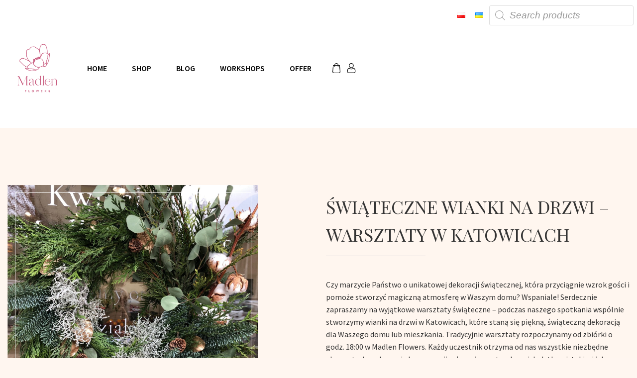

--- FILE ---
content_type: text/html; charset=UTF-8
request_url: https://www.madlen.pl/en/product/wianki/
body_size: 31111
content:


<!DOCTYPE html>
<html lang="en-GB">

<head>
        <!-- Global site tag (gtag.js) - Google Analytics -->
    <script async src="https://www.googletagmanager.com/gtag/js?id=UA-180938802-1"></script>
    <script>
        window.dataLayer = window.dataLayer || [];

        function gtag() {
            dataLayer.push(arguments);
        }
        gtag('js', new Date());

        gtag('config', 'UA-180938802-1');


    </script>

    <title>
        Świąteczne wianki na drzwi - warsztaty w Katowicach - Madlen Flowers    </title>
    <!-- META TAGS -->
    <meta charset="UTF-8"/>

    <!-- <meta name="description" content=""/> -->

        <meta name="viewport" content="width=device-width, initial-scale=1, maximum-scale=1, user-scalable=0">
    <link rel="stylesheet" href="https://www.madlen.pl/wp-content/themes/madlen_/style.css">
    <link rel="stylesheet" href="https://www.madlen.pl/wp-content/themes/madlen_/css/style.css">
    <script src="https://www.madlen.pl/wp-content/themes/madlen_/js/main.js"></script>

    <link rel="pingback" href="https://www.madlen.pl/xmlrpc.php">
    <link rel="shortcut icon" href="https://www.madlen.pl/wp-content/themes/madlen_/img/favicon.png">
    <script type="application/ld+json">
        {
            "@context": "http://schema.org",
            "@type": "Organization",
            "url": "",
            "name": "",
            "contactPoint": {
                "@type": "ContactPoint",
                "telephone": "",
                "contactType": "Customer service"
            }
        }
    </script>
    <script type="application/ld+json">
        {
            "@context": "http://schema.org",
            "@type": "LocalBusiness",
            "address": {
                "@type": "PostalAddress",
                "addressLocality": "Katowice",
                "addressRegion": "Śląskie",
                "streetAddress": "Francuska 59"
            },
            "description": "Firma oferująca usługi kwiaciarskie.",
            "name": "Madlen Flowers",
            "telephone": "577-974-279",
            "image": "https://www.madlen.pl/wp-content/uploads/Zrzut-ekranu-2022-01-23-o-14.21.54.png"
        }
    </script>
    <meta name="facebook-domain-verification" content="wv7uo3vf1vndck0ayvo455hnhsdvyw"/>
    <link rel="stylesheet" href="https://www.madlen.pl/wp-content/themes/madlen_/css/repair.css">
    <script id="lpData" type="text/javascript">
var lpData = {"site_url":"https:\/\/www.madlen.pl","user_id":"0","theme":"madlen_","lp_rest_url":"https:\/\/www.madlen.pl\/wp-json\/","nonce":"0d83165d81","is_course_archive":"","courses_url":"","urlParams":{"pll-current-lang":"en"},"lp_version":"4.2.6.5","lp_rest_load_ajax":"https:\/\/www.madlen.pl\/wp-json\/lp\/v1\/load_content_via_ajax\/"};
</script>
		<style id="learn-press-custom-css">
			:root {
				--lp-cotainer-max-with: 1290px;
				--lp-cotainer-padding: 2rem;
				--lp-primary-color: #ffb606;
				--lp-secondary-color: #442e66;
			}
		</style>
		
	<style>
		.wpcf7-submit{
			display:none;
		}
		.recaptcha-btn{
			display:block;
		}
		.grecaptcha-badge {display: none;} 
	</style>
	<script type="text/javascript">
		var contactform = [];
		var checkIfCalled = true;
		var renderGoogleInvisibleRecaptchaFront = function() {
			// prevent form submit from enter key
			jQuery("input[name=_wpcf7]").attr("class","formid");
				jQuery('.wpcf7-form').on('keyup keypress', "input", function(e) {
				  var keyCode = e.keyCode || e.which;
				  if (keyCode === 13) {
					e.preventDefault();
					return false;
				  }
				});

			jQuery('.wpcf7-submit').each(function(index){

				var checkexclude = 0;
				var form = jQuery(this).closest('.wpcf7-form');
				var value = jQuery(form).find(".formid").val();
				// check form exclude from invisible recaptcha
								if(checkexclude == 0){
					// Hide the form orig submit button
					form.find('.wpcf7-submit').hide();

					// Fetch class and value of orig submit button
					btnClasses = form.find('.wpcf7-submit').attr('class');
					btnValue = form.find('.wpcf7-submit').attr('value');

					// Add custom button and recaptcha holder

					form.find('.wpcf7-submit').after('<input type="button" id="wpcf-custom-btn-'+index+'" class="'+btnClasses+' btn recaptcha-btn recaptcha-btn-type-css" value="'+btnValue+'" title="'+btnValue+'" >');
					form.append('<div class="recaptcha-holder" id="recaptcha-holder-'+index+'"></div>');
					// Recaptcha rendenr from here
					var holderId = grecaptcha.render('recaptcha-holder-'+index,{
								'sitekey':'6LcFULoUAAAAAG8rAB5e4gsvZf96JjL_c2ExtfuU',
								'size': 'invisible',
								'badge' : 'bottomright', // possible values: bottomright, bottomleft, inline
								'callback' : function (recaptchaToken) {
									//console.log(recaptchaToken);
									var response=jQuery('#recaptcha-holder-'+index).find('.g-recaptcha-response').val();
									//console.log(response);
									//Remove old response and store new respone
									jQuery('#recaptcha-holder-'+index).parent().find(".respose_post").remove();
									jQuery('#recaptcha-holder-'+index).after('<input type="hidden" name="g-recaptcha-response"  value="'+response+'" class="respose_post">')
									grecaptcha.reset(holderId);

									if(typeof customCF7Validator !== 'undefined'){
										if(!customCF7Validator(form)){
											return;
										}
									}
									// Call default Validator function
									else if(contactFormDefaultValidator(form)){
										return;
									}
									else{
										// hide the custom button and show orig submit button again and submit the form
										jQuery('#wpcf-custom-btn-'+index).hide();
										form.find('input[type=submit]').show();
										form.find("input[type=submit]").click();
										form.find('input[type=submit]').hide();
										jQuery('#wpcf-custom-btn-'+index).attr('style','');
									}
								}
						},false);

					// action call when click on custom button
					jQuery('#wpcf-custom-btn-'+index).click(function(event){
						event.preventDefault();
						// Call custom validator function
						if(typeof customCF7Validator == 'function'){
							if(!customCF7Validator(form)){
								return false;
							}
						}
						// Call default Validator function
						else if(contactFormDefaultValidator(form)){
							return false;
						}
						else if(grecaptcha.getResponse(holderId) != ''){
							grecaptcha.reset(holderId);
						}
						else{
							// execute the recaptcha challenge
							grecaptcha.execute(holderId);
						}
					});
				}
			});
		}
	</script><script  src="https://www.google.com/recaptcha/api.js?onload=renderGoogleInvisibleRecaptchaFront&render=explicit" async defer></script><meta name='robots' content='index, follow, max-image-preview:large, max-snippet:-1, max-video-preview:-1' />
<link rel="alternate" href="https://www.madlen.pl/produkt/wianki/" hreflang="pl" />
<link rel="alternate" href="https://www.madlen.pl/en/product/wianki/" hreflang="en" />
<link rel="alternate" href="https://www.madlen.pl/uk/%D0%BF%D1%80%D0%BE%D0%B4%D1%83%D0%BA%D1%82/wianki-2/" hreflang="uk" />

	<!-- This site is optimized with the Yoast SEO plugin v21.3 - https://yoast.com/wordpress/plugins/seo/ -->
	<link rel="canonical" href="https://www.madlen.pl/en/product/wianki/" />
	<meta property="og:locale" content="en_GB" />
	<meta property="og:locale:alternate" content="pl_PL" />
	<meta property="og:locale:alternate" content="uk_UA" />
	<meta property="og:type" content="article" />
	<meta property="og:title" content="Świąteczne wianki na drzwi - warsztaty w Katowicach - Madlen Flowers" />
	<meta property="og:description" content="Czy marzycie Państwo o unikatowej dekoracji świątecznej, która przyciągnie wzrok gości i pomoże stworzyć magiczną atmosferę w Waszym domu? Wspaniale! Serdecznie zapraszamy na wyjątkowe warsztaty świąteczne - podczas naszego spotkania wspólnie stworzymy wianki na drzwi w Katowicach, które staną się piękną, świąteczną dekoracją dla Waszego domu lub mieszkania. Tradycyjnie warsztaty rozpoczynamy od zbiórki o godz. 18:00 w Madlen Flowers. Każdy uczestnik otrzyma od nas wszystkie niezbędne elementy do wykonania kompozycji, włącznie z naturalnymi dodatkami, takimi jak pachnące suszone owoce, cynamon, goździki oraz dekoracje świąteczne w różnych kolorach, a także żywe gałązki specjalnie dobranego iglaka, który się nie „sypie”. Na miejscu dostępny będzie również dla uczestników album z inspirującymi zdjęciami. Nie trzeba martwić się o poziom trudności, ponieważ jesteśmy tu po to, aby pomagać Wam na każdym kroku!  Najpiękniejsze stroiki bożonarodzeniowe w Katowicach Tworzenie stroików bożonarodzeniowych to wspaniała okazja do wczucia się w magiczną atmosferę świąt. Podczas warsztatów nauczymy, jak dobierać poszczególne elementy i ozdoby, aby stworzyć ciekawe i estetyczne kompozycje. Wykorzystamy najświeższe kwiaty, gałązki, wstążki i inne dodatki, aby finalne dzieło było prawdziwie wyjątkowe. Bez względu na poziom doświadczenia, otrzymacie Państwo praktyczne wskazówki i techniki, które pomogą Wam osiągnąć doskonały efekt. Będziecie zaskoczeni, jak łatwo można stworzyć wspaniałe stroiki bożonarodzeniowe w Katowicach z naszym wsparciem.  ________________________________________ Ilość miejsc ograniczona.    Cena warsztatów: 119 zł Istnieje możliwość wykupienia voucher na prezent." />
	<meta property="og:url" content="https://www.madlen.pl/en/product/wianki/" />
	<meta property="og:site_name" content="Madlen Flowers" />
	<meta property="article:modified_time" content="2023-09-22T08:00:56+00:00" />
	<meta property="og:image" content="https://www.madlen.pl/wp-content/uploads/IMG_0732-2-rotated.jpg" />
	<meta property="og:image:width" content="1512" />
	<meta property="og:image:height" content="2016" />
	<meta property="og:image:type" content="image/jpeg" />
	<meta name="twitter:card" content="summary_large_image" />
	<script type="application/ld+json" class="yoast-schema-graph">{"@context":"https://schema.org","@graph":[{"@type":"WebPage","@id":"https://www.madlen.pl/en/product/wianki/","url":"https://www.madlen.pl/en/product/wianki/","name":"Świąteczne wianki na drzwi - warsztaty w Katowicach - Madlen Flowers","isPartOf":{"@id":"https://www.madlen.pl/en/#website"},"primaryImageOfPage":{"@id":"https://www.madlen.pl/en/product/wianki/#primaryimage"},"image":{"@id":"https://www.madlen.pl/en/product/wianki/#primaryimage"},"thumbnailUrl":"https://www.madlen.pl/wp-content/uploads/IMG_0732-2-rotated.jpg","datePublished":"2021-12-06T09:16:41+00:00","dateModified":"2023-09-22T08:00:56+00:00","breadcrumb":{"@id":"https://www.madlen.pl/en/product/wianki/#breadcrumb"},"inLanguage":"en-GB","potentialAction":[{"@type":"ReadAction","target":["https://www.madlen.pl/en/product/wianki/"]}]},{"@type":"ImageObject","inLanguage":"en-GB","@id":"https://www.madlen.pl/en/product/wianki/#primaryimage","url":"https://www.madlen.pl/wp-content/uploads/IMG_0732-2-rotated.jpg","contentUrl":"https://www.madlen.pl/wp-content/uploads/IMG_0732-2-rotated.jpg","width":1512,"height":2016},{"@type":"BreadcrumbList","@id":"https://www.madlen.pl/en/product/wianki/#breadcrumb","itemListElement":[{"@type":"ListItem","position":1,"name":"Home","item":"https://www.madlen.pl/"},{"@type":"ListItem","position":2,"name":"Shop","item":"https://www.madlen.pl/en/shop/"},{"@type":"ListItem","position":3,"name":"Świąteczne wianki na drzwi &#8211; warsztaty w Katowicach"}]},{"@type":"WebSite","@id":"https://www.madlen.pl/en/#website","url":"https://www.madlen.pl/en/","name":"Madlen Flowers","description":"","potentialAction":[{"@type":"SearchAction","target":{"@type":"EntryPoint","urlTemplate":"https://www.madlen.pl/en/?s={search_term_string}"},"query-input":"required name=search_term_string"}],"inLanguage":"en-GB"}]}</script>
	<!-- / Yoast SEO plugin. -->


<link rel='dns-prefetch' href='//netdna.bootstrapcdn.com' />
<link href='https://fonts.gstatic.com' crossorigin rel='preconnect' />
<style type="text/css">
img.wp-smiley,
img.emoji {
	display: inline !important;
	border: none !important;
	box-shadow: none !important;
	height: 1em !important;
	width: 1em !important;
	margin: 0 0.07em !important;
	vertical-align: -0.1em !important;
	background: none !important;
	padding: 0 !important;
}
</style>
	<link rel='stylesheet' id='wp-block-library-css' href='https://www.madlen.pl/wp-includes/css/dist/block-library/style.min.css?ver=6.3.7' type='text/css' media='all' />
<style id='classic-theme-styles-inline-css' type='text/css'>
/*! This file is auto-generated */
.wp-block-button__link{color:#fff;background-color:#32373c;border-radius:9999px;box-shadow:none;text-decoration:none;padding:calc(.667em + 2px) calc(1.333em + 2px);font-size:1.125em}.wp-block-file__button{background:#32373c;color:#fff;text-decoration:none}
</style>
<style id='global-styles-inline-css' type='text/css'>
body{--wp--preset--color--black: #000000;--wp--preset--color--cyan-bluish-gray: #abb8c3;--wp--preset--color--white: #ffffff;--wp--preset--color--pale-pink: #f78da7;--wp--preset--color--vivid-red: #cf2e2e;--wp--preset--color--luminous-vivid-orange: #ff6900;--wp--preset--color--luminous-vivid-amber: #fcb900;--wp--preset--color--light-green-cyan: #7bdcb5;--wp--preset--color--vivid-green-cyan: #00d084;--wp--preset--color--pale-cyan-blue: #8ed1fc;--wp--preset--color--vivid-cyan-blue: #0693e3;--wp--preset--color--vivid-purple: #9b51e0;--wp--preset--gradient--vivid-cyan-blue-to-vivid-purple: linear-gradient(135deg,rgba(6,147,227,1) 0%,rgb(155,81,224) 100%);--wp--preset--gradient--light-green-cyan-to-vivid-green-cyan: linear-gradient(135deg,rgb(122,220,180) 0%,rgb(0,208,130) 100%);--wp--preset--gradient--luminous-vivid-amber-to-luminous-vivid-orange: linear-gradient(135deg,rgba(252,185,0,1) 0%,rgba(255,105,0,1) 100%);--wp--preset--gradient--luminous-vivid-orange-to-vivid-red: linear-gradient(135deg,rgba(255,105,0,1) 0%,rgb(207,46,46) 100%);--wp--preset--gradient--very-light-gray-to-cyan-bluish-gray: linear-gradient(135deg,rgb(238,238,238) 0%,rgb(169,184,195) 100%);--wp--preset--gradient--cool-to-warm-spectrum: linear-gradient(135deg,rgb(74,234,220) 0%,rgb(151,120,209) 20%,rgb(207,42,186) 40%,rgb(238,44,130) 60%,rgb(251,105,98) 80%,rgb(254,248,76) 100%);--wp--preset--gradient--blush-light-purple: linear-gradient(135deg,rgb(255,206,236) 0%,rgb(152,150,240) 100%);--wp--preset--gradient--blush-bordeaux: linear-gradient(135deg,rgb(254,205,165) 0%,rgb(254,45,45) 50%,rgb(107,0,62) 100%);--wp--preset--gradient--luminous-dusk: linear-gradient(135deg,rgb(255,203,112) 0%,rgb(199,81,192) 50%,rgb(65,88,208) 100%);--wp--preset--gradient--pale-ocean: linear-gradient(135deg,rgb(255,245,203) 0%,rgb(182,227,212) 50%,rgb(51,167,181) 100%);--wp--preset--gradient--electric-grass: linear-gradient(135deg,rgb(202,248,128) 0%,rgb(113,206,126) 100%);--wp--preset--gradient--midnight: linear-gradient(135deg,rgb(2,3,129) 0%,rgb(40,116,252) 100%);--wp--preset--font-size--small: 13px;--wp--preset--font-size--medium: 20px;--wp--preset--font-size--large: 36px;--wp--preset--font-size--x-large: 42px;--wp--preset--spacing--20: 0.44rem;--wp--preset--spacing--30: 0.67rem;--wp--preset--spacing--40: 1rem;--wp--preset--spacing--50: 1.5rem;--wp--preset--spacing--60: 2.25rem;--wp--preset--spacing--70: 3.38rem;--wp--preset--spacing--80: 5.06rem;--wp--preset--shadow--natural: 6px 6px 9px rgba(0, 0, 0, 0.2);--wp--preset--shadow--deep: 12px 12px 50px rgba(0, 0, 0, 0.4);--wp--preset--shadow--sharp: 6px 6px 0px rgba(0, 0, 0, 0.2);--wp--preset--shadow--outlined: 6px 6px 0px -3px rgba(255, 255, 255, 1), 6px 6px rgba(0, 0, 0, 1);--wp--preset--shadow--crisp: 6px 6px 0px rgba(0, 0, 0, 1);}:where(.is-layout-flex){gap: 0.5em;}:where(.is-layout-grid){gap: 0.5em;}body .is-layout-flow > .alignleft{float: left;margin-inline-start: 0;margin-inline-end: 2em;}body .is-layout-flow > .alignright{float: right;margin-inline-start: 2em;margin-inline-end: 0;}body .is-layout-flow > .aligncenter{margin-left: auto !important;margin-right: auto !important;}body .is-layout-constrained > .alignleft{float: left;margin-inline-start: 0;margin-inline-end: 2em;}body .is-layout-constrained > .alignright{float: right;margin-inline-start: 2em;margin-inline-end: 0;}body .is-layout-constrained > .aligncenter{margin-left: auto !important;margin-right: auto !important;}body .is-layout-constrained > :where(:not(.alignleft):not(.alignright):not(.alignfull)){max-width: var(--wp--style--global--content-size);margin-left: auto !important;margin-right: auto !important;}body .is-layout-constrained > .alignwide{max-width: var(--wp--style--global--wide-size);}body .is-layout-flex{display: flex;}body .is-layout-flex{flex-wrap: wrap;align-items: center;}body .is-layout-flex > *{margin: 0;}body .is-layout-grid{display: grid;}body .is-layout-grid > *{margin: 0;}:where(.wp-block-columns.is-layout-flex){gap: 2em;}:where(.wp-block-columns.is-layout-grid){gap: 2em;}:where(.wp-block-post-template.is-layout-flex){gap: 1.25em;}:where(.wp-block-post-template.is-layout-grid){gap: 1.25em;}.has-black-color{color: var(--wp--preset--color--black) !important;}.has-cyan-bluish-gray-color{color: var(--wp--preset--color--cyan-bluish-gray) !important;}.has-white-color{color: var(--wp--preset--color--white) !important;}.has-pale-pink-color{color: var(--wp--preset--color--pale-pink) !important;}.has-vivid-red-color{color: var(--wp--preset--color--vivid-red) !important;}.has-luminous-vivid-orange-color{color: var(--wp--preset--color--luminous-vivid-orange) !important;}.has-luminous-vivid-amber-color{color: var(--wp--preset--color--luminous-vivid-amber) !important;}.has-light-green-cyan-color{color: var(--wp--preset--color--light-green-cyan) !important;}.has-vivid-green-cyan-color{color: var(--wp--preset--color--vivid-green-cyan) !important;}.has-pale-cyan-blue-color{color: var(--wp--preset--color--pale-cyan-blue) !important;}.has-vivid-cyan-blue-color{color: var(--wp--preset--color--vivid-cyan-blue) !important;}.has-vivid-purple-color{color: var(--wp--preset--color--vivid-purple) !important;}.has-black-background-color{background-color: var(--wp--preset--color--black) !important;}.has-cyan-bluish-gray-background-color{background-color: var(--wp--preset--color--cyan-bluish-gray) !important;}.has-white-background-color{background-color: var(--wp--preset--color--white) !important;}.has-pale-pink-background-color{background-color: var(--wp--preset--color--pale-pink) !important;}.has-vivid-red-background-color{background-color: var(--wp--preset--color--vivid-red) !important;}.has-luminous-vivid-orange-background-color{background-color: var(--wp--preset--color--luminous-vivid-orange) !important;}.has-luminous-vivid-amber-background-color{background-color: var(--wp--preset--color--luminous-vivid-amber) !important;}.has-light-green-cyan-background-color{background-color: var(--wp--preset--color--light-green-cyan) !important;}.has-vivid-green-cyan-background-color{background-color: var(--wp--preset--color--vivid-green-cyan) !important;}.has-pale-cyan-blue-background-color{background-color: var(--wp--preset--color--pale-cyan-blue) !important;}.has-vivid-cyan-blue-background-color{background-color: var(--wp--preset--color--vivid-cyan-blue) !important;}.has-vivid-purple-background-color{background-color: var(--wp--preset--color--vivid-purple) !important;}.has-black-border-color{border-color: var(--wp--preset--color--black) !important;}.has-cyan-bluish-gray-border-color{border-color: var(--wp--preset--color--cyan-bluish-gray) !important;}.has-white-border-color{border-color: var(--wp--preset--color--white) !important;}.has-pale-pink-border-color{border-color: var(--wp--preset--color--pale-pink) !important;}.has-vivid-red-border-color{border-color: var(--wp--preset--color--vivid-red) !important;}.has-luminous-vivid-orange-border-color{border-color: var(--wp--preset--color--luminous-vivid-orange) !important;}.has-luminous-vivid-amber-border-color{border-color: var(--wp--preset--color--luminous-vivid-amber) !important;}.has-light-green-cyan-border-color{border-color: var(--wp--preset--color--light-green-cyan) !important;}.has-vivid-green-cyan-border-color{border-color: var(--wp--preset--color--vivid-green-cyan) !important;}.has-pale-cyan-blue-border-color{border-color: var(--wp--preset--color--pale-cyan-blue) !important;}.has-vivid-cyan-blue-border-color{border-color: var(--wp--preset--color--vivid-cyan-blue) !important;}.has-vivid-purple-border-color{border-color: var(--wp--preset--color--vivid-purple) !important;}.has-vivid-cyan-blue-to-vivid-purple-gradient-background{background: var(--wp--preset--gradient--vivid-cyan-blue-to-vivid-purple) !important;}.has-light-green-cyan-to-vivid-green-cyan-gradient-background{background: var(--wp--preset--gradient--light-green-cyan-to-vivid-green-cyan) !important;}.has-luminous-vivid-amber-to-luminous-vivid-orange-gradient-background{background: var(--wp--preset--gradient--luminous-vivid-amber-to-luminous-vivid-orange) !important;}.has-luminous-vivid-orange-to-vivid-red-gradient-background{background: var(--wp--preset--gradient--luminous-vivid-orange-to-vivid-red) !important;}.has-very-light-gray-to-cyan-bluish-gray-gradient-background{background: var(--wp--preset--gradient--very-light-gray-to-cyan-bluish-gray) !important;}.has-cool-to-warm-spectrum-gradient-background{background: var(--wp--preset--gradient--cool-to-warm-spectrum) !important;}.has-blush-light-purple-gradient-background{background: var(--wp--preset--gradient--blush-light-purple) !important;}.has-blush-bordeaux-gradient-background{background: var(--wp--preset--gradient--blush-bordeaux) !important;}.has-luminous-dusk-gradient-background{background: var(--wp--preset--gradient--luminous-dusk) !important;}.has-pale-ocean-gradient-background{background: var(--wp--preset--gradient--pale-ocean) !important;}.has-electric-grass-gradient-background{background: var(--wp--preset--gradient--electric-grass) !important;}.has-midnight-gradient-background{background: var(--wp--preset--gradient--midnight) !important;}.has-small-font-size{font-size: var(--wp--preset--font-size--small) !important;}.has-medium-font-size{font-size: var(--wp--preset--font-size--medium) !important;}.has-large-font-size{font-size: var(--wp--preset--font-size--large) !important;}.has-x-large-font-size{font-size: var(--wp--preset--font-size--x-large) !important;}
.wp-block-navigation a:where(:not(.wp-element-button)){color: inherit;}
:where(.wp-block-post-template.is-layout-flex){gap: 1.25em;}:where(.wp-block-post-template.is-layout-grid){gap: 1.25em;}
:where(.wp-block-columns.is-layout-flex){gap: 2em;}:where(.wp-block-columns.is-layout-grid){gap: 2em;}
.wp-block-pullquote{font-size: 1.5em;line-height: 1.6;}
</style>
<link rel='stylesheet' id='dnd-upload-cf7-css' href='https://www.madlen.pl/wp-content/plugins/drag-and-drop-multiple-file-upload-contact-form-7/assets/css/dnd-upload-cf7.css?ver=1.3.7.8' type='text/css' media='all' />
<link rel='stylesheet' id='contact-form-7-css' href='https://www.madlen.pl/wp-content/plugins/contact-form-7/includes/css/styles.css?ver=5.9.3' type='text/css' media='all' />
<link rel='stylesheet' id='finalTilesGallery_stylesheet-css' href='https://www.madlen.pl/wp-content/plugins/final-tiles-grid-gallery-lite/scripts/ftg.css?ver=3.5.8' type='text/css' media='all' />
<link rel='stylesheet' id='fontawesome_stylesheet-css' href='//netdna.bootstrapcdn.com/font-awesome/4.7.0/css/font-awesome.css?ver=6.3.7' type='text/css' media='all' />
<link rel='stylesheet' id='photoswipe-css' href='https://www.madlen.pl/wp-content/plugins/woocommerce/assets/css/photoswipe/photoswipe.min.css?ver=8.2.4' type='text/css' media='all' />
<link rel='stylesheet' id='photoswipe-default-skin-css' href='https://www.madlen.pl/wp-content/plugins/woocommerce/assets/css/photoswipe/default-skin/default-skin.min.css?ver=8.2.4' type='text/css' media='all' />
<style id='woocommerce-inline-inline-css' type='text/css'>
.woocommerce form .form-row .required { visibility: visible; }
</style>
<link rel='stylesheet' id='dgwt-wcas-style-css' href='https://www.madlen.pl/wp-content/plugins/ajax-search-for-woocommerce/assets/css/style.min.css?ver=1.27.0' type='text/css' media='all' />
<link rel='stylesheet' id='flexible-shipping-free-shipping-css' href='https://www.madlen.pl/wp-content/plugins/flexible-shipping/assets/dist/css/free-shipping.css?ver=4.24.19.2' type='text/css' media='all' />
<link rel='stylesheet' id='yith_wapo_front-css' href='https://www.madlen.pl/wp-content/plugins/yith-woocommerce-product-add-ons/assets/css/front.css?ver=4.2.0' type='text/css' media='all' />
<style id='yith_wapo_front-inline-css' type='text/css'>
:root{--yith-wapo-required-option-color:#AF2323;--yith-wapo-checkbox-style:50%;--yith-wapo-color-swatch-style:2px;--yith-wapo-label-font-size:16px;--yith-wapo-description-font-size:12px;--yith-wapo-color-swatch-size:40px;--yith-wapo-block-padding:0px 0px 0px 0px ;--yith-wapo-block-background-color:#ffffff;--yith-wapo-accent-color-color:#03bfac;--yith-wapo-form-border-color-color:#7a7a7a;--yith-wapo-price-box-colors-text:#474747;--yith-wapo-price-box-colors-background:#ffffff;--yith-wapo-uploads-file-colors-background:#f3f3f3;--yith-wapo-uploads-file-colors-border:#c4c4c4;--yith-wapo-tooltip-colors-text:#ffffff;--yith-wapo-tooltip-colors-background:#03bfac;}
</style>
<link rel='stylesheet' id='dashicons-css' href='https://www.madlen.pl/wp-includes/css/dashicons.min.css?ver=6.3.7' type='text/css' media='all' />
<style id='dashicons-inline-css' type='text/css'>
[data-font="Dashicons"]:before {font-family: 'Dashicons' !important;content: attr(data-icon) !important;speak: none !important;font-weight: normal !important;font-variant: normal !important;text-transform: none !important;line-height: 1 !important;font-style: normal !important;-webkit-font-smoothing: antialiased !important;-moz-osx-font-smoothing: grayscale !important;}
</style>
<link rel='stylesheet' id='yith-plugin-fw-icon-font-css' href='https://www.madlen.pl/wp-content/plugins/yith-woocommerce-product-add-ons/plugin-fw/assets/css/yith-icon.css?ver=4.4.2' type='text/css' media='all' />
<link rel='stylesheet' id='wp-color-picker-css' href='https://www.madlen.pl/wp-admin/css/color-picker.min.css?ver=6.3.7' type='text/css' media='all' />
<link rel='stylesheet' id='learnpress-widgets-css' href='https://www.madlen.pl/wp-content/plugins/learnpress/assets/css/widgets.min.css?ver=4.2.6.5' type='text/css' media='all' />
<script type="text/template" id="tmpl-variation-template">
	<div class="woocommerce-variation-description">{{{ data.variation.variation_description }}}</div>
	<div class="woocommerce-variation-price">{{{ data.variation.price_html }}}</div>
	<div class="woocommerce-variation-availability">{{{ data.variation.availability_html }}}</div>
</script>
<script type="text/template" id="tmpl-unavailable-variation-template">
	<p>Sorry, this product is unavailable. Please choose a different combination.</p>
</script>
<script type='text/javascript' src='https://www.madlen.pl/wp-includes/js/jquery/jquery.min.js?ver=3.7.0' id='jquery-core-js'></script>
<script type='text/javascript' src='https://www.madlen.pl/wp-includes/js/jquery/jquery-migrate.min.js?ver=3.4.1' id='jquery-migrate-js'></script>
<script type='text/javascript' src='https://www.madlen.pl/wp-content/plugins/cf7-invisible-recaptcha/js/cf7_invisible_recaptcha.js?ver=1.2.3' id='cf7_invisible_recaptcha_functions-js'></script>
<script type='text/javascript' id='WCPAY_ASSETS-js-extra'>
/* <![CDATA[ */
var wcpayAssets = {"url":"https:\/\/www.madlen.pl\/wp-content\/plugins\/woocommerce-payments\/dist\/"};
/* ]]> */
</script>
<script type='text/javascript' src='https://www.madlen.pl/wp-content/plugins/learnpress/assets/js/dist/loadAJAX.min.js?ver=4.2.6.5' id='lp-load-ajax-js' async data-wp-strategy='async'></script>
<link rel="https://api.w.org/" href="https://www.madlen.pl/wp-json/" /><link rel="alternate" type="application/json" href="https://www.madlen.pl/wp-json/wp/v2/product/4716" /><link rel="EditURI" type="application/rsd+xml" title="RSD" href="https://www.madlen.pl/xmlrpc.php?rsd" />
<meta name="generator" content="WordPress 6.3.7" />
<meta name="generator" content="WooCommerce 8.2.4" />
<link rel='shortlink' href='https://www.madlen.pl/?p=4716' />
<link rel="alternate" type="application/json+oembed" href="https://www.madlen.pl/wp-json/oembed/1.0/embed?url=https%3A%2F%2Fwww.madlen.pl%2Fen%2Fproduct%2Fwianki%2F" />
<link rel="alternate" type="text/xml+oembed" href="https://www.madlen.pl/wp-json/oembed/1.0/embed?url=https%3A%2F%2Fwww.madlen.pl%2Fen%2Fproduct%2Fwianki%2F&#038;format=xml" />
<style>:root {
			--lazy-loader-animation-duration: 300ms;
		}
		  
		.lazyload {
	display: block;
}

.lazyload,
        .lazyloading {
			opacity: 0;
		}


		.lazyloaded {
			opacity: 1;
			transition: opacity 300ms;
			transition: opacity var(--lazy-loader-animation-duration);
		}</style><noscript><style>.lazyload { display: none; } .lazyload[class*="lazy-loader-background-element-"] { display: block; opacity: 1; }</style></noscript>		<style>
			.dgwt-wcas-ico-magnifier,.dgwt-wcas-ico-magnifier-handler{max-width:20px}.dgwt-wcas-search-wrapp{max-width:600px}		</style>
			<noscript><style>.woocommerce-product-gallery{ opacity: 1 !important; }</style></noscript>
	<style type="text/css">.recentcomments a{display:inline !important;padding:0 !important;margin:0 !important;}</style><link rel="icon" href="https://www.madlen.pl/wp-content/uploads/cropped-logo-madlen-1-32x32.png" sizes="32x32" />
<link rel="icon" href="https://www.madlen.pl/wp-content/uploads/cropped-logo-madlen-1-192x192.png" sizes="192x192" />
<link rel="apple-touch-icon" href="https://www.madlen.pl/wp-content/uploads/cropped-logo-madlen-1-180x180.png" />
<meta name="msapplication-TileImage" content="https://www.madlen.pl/wp-content/uploads/cropped-logo-madlen-1-270x270.png" />

    <!-- FastTony Smart Pixel Code -->
    <script src="https://pixel.fasttony.com/09c9f58190164b02ab1f65bd41c68c49" async defer></script>
    <!-- End FastTony Smart Pixel Code -->

    <meta name="google-site-verification" content="czJKL3NAYH3anJQjJ-0bBOOb6MgBn3y3oLk9H9-g6tc"/>

<!-- Google tag (gtag.js) -->
<script async src="https://www.googletagmanager.com/gtag/js?id=G-3C0DPY8EV9"></script>
<script>
  window.dataLayer = window.dataLayer || [];
  function gtag(){dataLayer.push(arguments);}
  gtag('js', new Date());

  gtag('config', 'G-3C0DPY8EV9');
</script>

</head>

<body data-rsssl=1 class="product-template-default single single-product postid-4716 theme-madlen_ woocommerce woocommerce-page woocommerce-no-js">
<!-- /////////////////////// -->
<svg xmlns="http://www.w3.org/2000/svg" style="display: none;">
  <symbol id="promo" viewBox="0 0 38.466 46.367">
   <g transform="translate(0.002)"><path d="M19.231,46.367A19.32,19.32,0,0,0,20,7.747V.773a.773.773,0,1,0-1.546,0V7.747a19.32,19.32,0,0,0,.773,38.62Zm0-29.366A.773.773,0,0,0,20,16.228V15.67a1.546,1.546,0,1,1-1.546,0v.558a.773.773,0,0,0,.773.773Zm-.773-7.709V14.02a3.091,3.091,0,1,0,1.546,0V9.293a17.774,17.774,0,1,1-1.546,0Zm0,0" transform="translate(0)" fill="#fff"/><path d="M143.412,269.755a.773.773,0,0,0,1.082-.154l9.273-12.365a.773.773,0,0,0-1.237-.927l-9.273,12.365A.772.772,0,0,0,143.412,269.755Zm0,0" transform="translate(-129.281 -231.27)" fill="#fff"/><path d="M130.193,262.182a3.091,3.091,0,1,0-3.091-3.091A3.091,3.091,0,0,0,130.193,262.182Zm0-4.637a1.546,1.546,0,1,1-1.546,1.546A1.545,1.545,0,0,1,130.193,257.546Zm0,0" transform="translate(-114.826 -231.271)" fill="#fff"/><path d="M207.1,339.091A3.091,3.091,0,1,0,210.193,336,3.091,3.091,0,0,0,207.1,339.091Zm4.637,0a1.546,1.546,0,1,1-1.546-1.546A1.545,1.545,0,0,1,211.739,339.091Zm0,0" transform="translate(-187.098 -303.543)" fill="#fff"/></g>
 </symbol>
 <!-- /////////////////////// -->
 <symbol id="arrow-right" viewBox="0 0 38.5 12.866">
  <path d="M16.8,5.714a.621.621,0,0,1-.874.883L11.45,2.121V37.382a.614.614,0,0,1-.618.618.622.622,0,0,1-.627-.618V2.121L5.738,6.6a.634.634,0,0,1-.883,0,.618.618,0,0,1,0-.883L10.391.178a.623.623,0,0,1,.874,0Z" transform="translate(38.25 -4.369) rotate(90)" fill="#214490" stroke="#184796" stroke-width="0.5"/>
</symbol>
<!-- /////////////////////// -->

<!-- /////////////////////// -->
<symbol id="facebook" viewBox="0 0 8.511 14.225">
  <path d="M167.25,0h-2.162s-.044,0-.123,0a3.314,3.314,0,0,0-3.3,2.529,6.835,6.835,0,0,0-.218,2.029H159.4a.33.33,0,0,0-.33.33v1.89a.33.33,0,0,0,.33.33h2.243V13.9a.33.33,0,0,0,.33.33h2.569a.33.33,0,0,0,.33-.33V7.114h2.25a.33.33,0,0,0,.33-.33v-1.9a.33.33,0,0,0-.33-.33h-2.246V3.747c0-.54.343-1.117,1.305-1.117h1.071a.33.33,0,0,0,.33-.33V.332A.33.33,0,0,0,167.25,0Zm-.33,1.968h-.741a1.773,1.773,0,0,0-1.964,1.777V4.888a.33.33,0,0,0,.33.33h2.246V6.455h-2.25a.33.33,0,0,0-.33.33v6.781H162.3V6.778a.33.33,0,0,0-.33-.33h-2.243V5.218h2.054a.33.33,0,0,0,.33-.336,7.142,7.142,0,0,1,.187-2.162,2.643,2.643,0,0,1,2.667-2.06c.046,0,.073,0,.1,0h1.855V1.971Z" transform="translate(-159.069)"/>
</symbol>
<!-- /////////////////////// -->
<symbol id="instagram" viewBox="0 0 15.031 14.673">
 <path d="M12.609,9.191H11.229a.818.818,0,0,0-.817.817v1.379a.819.819,0,0,0,.817.817h1.379a.819.819,0,0,0,.817-.817V10.009A.818.818,0,0,0,12.609,9.191Zm.1,2.2a.1.1,0,0,1-.1.1H11.229a.1.1,0,0,1-.1-.1V10.009a.1.1,0,0,1,.1-.1h1.379a.1.1,0,0,1,.1.1Zm-.9-4.1H3.221A3.225,3.225,0,0,0,0,10.507v8.231a3.225,3.225,0,0,0,3.221,3.221H11.81a3.225,3.225,0,0,0,3.221-3.221V10.507A3.225,3.225,0,0,0,11.81,7.286Zm2.505,11.452a2.508,2.508,0,0,1-2.505,2.505H3.221A2.508,2.508,0,0,1,.716,18.738V13.37H4.324a4.295,4.295,0,1,0,6.384,0h3.608Zm-6.8-6.084a3.579,3.579,0,1,1-3.579,3.579A3.583,3.583,0,0,1,7.515,12.654Zm6.8,0H9.884a4.278,4.278,0,0,0-4.738,0H.716V10.507A2.508,2.508,0,0,1,3.221,8H11.81a2.508,2.508,0,0,1,2.505,2.505Zm-6.8,6.084A2.505,2.505,0,1,0,5.01,16.233,2.508,2.508,0,0,0,7.515,18.738Zm0-4.294a1.789,1.789,0,1,1-1.789,1.789A1.791,1.791,0,0,1,7.515,14.444Z" transform="translate(0 -7.286)"/>
</symbol>
<!-- /////////////////////// -->
<symbol id="google-plus" viewBox="0 0 640 512">
  <path d="M386.061 228.496c1.834 9.692 3.143 19.384 3.143 31.956C389.204 370.205 315.599 448 204.8 448c-106.084 0-192-85.915-192-192s85.916-192 192-192c51.864 0 95.083 18.859 128.611 50.292l-52.126 50.03c-14.145-13.621-39.028-29.599-76.485-29.599-65.484 0-118.92 54.221-118.92 121.277 0 67.056 53.436 121.277 118.92 121.277 75.961 0 104.513-54.745 108.965-82.773H204.8v-66.009h181.261zm185.406 6.437V179.2h-56.001v55.733h-55.733v56.001h55.733v55.733h56.001v-55.733H627.2v-56.001h-55.733z"/>
</symbol>
<!-- /////////////////////// -->
<symbol id="pinterest" viewBox="0 0 496 512">
  <path d="M496 256c0 137-111 248-248 248-25.6 0-50.2-3.9-73.4-11.1 10.1-16.5 25.2-43.5 30.8-65 3-11.6 15.4-59 15.4-59 8.1 15.4 31.7 28.5 56.8 28.5 74.8 0 128.7-68.8 128.7-154.3 0-81.9-66.9-143.2-152.9-143.2-107 0-163.9 71.8-163.9 150.1 0 36.4 19.4 81.7 50.3 96.1 4.7 2.2 7.2 1.2 8.3-3.3.8-3.4 5-20.3 6.9-28.1.6-2.5.3-4.7-1.7-7.1-10.1-12.5-18.3-35.3-18.3-56.6 0-54.7 41.4-107.6 112-107.6 60.9 0 103.6 41.5 103.6 100.9 0 67.1-33.9 113.6-78 113.6-24.3 0-42.6-20.1-36.7-44.8 7-29.5 20.5-61.3 20.5-82.6 0-19-10.2-34.9-31.4-34.9-24.9 0-44.9 25.7-44.9 60.2 0 22 7.4 36.8 7.4 36.8s-24.5 103.8-29 123.2c-5 21.4-3 51.6-.9 71.2C65.4 450.9 0 361.1 0 256 0 119 111 8 248 8s248 111 248 248z"/>
</symbol>
<!-- /////////////////////// -->
<symbol id="youtube" viewBox="0 0 576 512">
  <path d="M549.655 124.083c-6.281-23.65-24.787-42.276-48.284-48.597C458.781 64 288 64 288 64S117.22 64 74.629 75.486c-23.497 6.322-42.003 24.947-48.284 48.597-11.412 42.867-11.412 132.305-11.412 132.305s0 89.438 11.412 132.305c6.281 23.65 24.787 41.5 48.284 47.821C117.22 448 288 448 288 448s170.78 0 213.371-11.486c23.497-6.321 42.003-24.171 48.284-47.821 11.412-42.867 11.412-132.305 11.412-132.305s0-89.438-11.412-132.305zm-317.51 213.508V175.185l142.739 81.205-142.739 81.201z"/>
</symbol>
<!-- /////////////////////// -->
<symbol id="linkedin" viewBox="0 0 430.117 430.118">
  <g>
   <path d="M398.355,0H31.782C14.229,0,0.002,13.793,0.002,30.817v368.471
   c0,17.025,14.232,30.83,31.78,30.83h366.573c17.549,0,31.76-13.814,31.76-30.83V30.817C430.115,13.798,415.904,0,398.355,0z
   M130.4,360.038H65.413V165.845H130.4V360.038z M97.913,139.315h-0.437c-21.793,0-35.92-14.904-35.92-33.563
   c0-19.035,14.542-33.535,36.767-33.535c22.227,0,35.899,14.496,36.331,33.535C134.654,124.415,120.555,139.315,97.913,139.315z
   M364.659,360.038h-64.966V256.138c0-26.107-9.413-43.921-32.907-43.921c-17.973,0-28.642,12.018-33.327,23.621
   c-1.736,4.144-2.166,9.94-2.166,15.728v108.468h-64.954c0,0,0.85-175.979,0-194.192h64.964v27.531
   c8.624-13.229,24.035-32.1,58.534-32.1c42.76,0,74.822,27.739,74.822,87.414V360.038z M230.883,193.99
   c0.111-0.182,0.266-0.401,0.42-0.614v0.614H230.883z"/>
 </g>
</symbol>
<!-- /////////////////////// -->
<symbol id="arrow-up" viewBox="0 0 31.479 31.479">
  <path d="M26.477,10.274c0.444,0.444,0.444,1.143,0,1.587c-0.429,0.429-1.143,0.429-1.571,0l-8.047-8.047  v26.555c0,0.619-0.492,1.111-1.111,1.111c-0.619,0-1.127-0.492-1.127-1.111V3.813l-8.031,8.047c-0.444,0.429-1.159,0.429-1.587,0  c-0.444-0.444-0.444-1.143,0-1.587l9.952-9.952c0.429-0.429,1.143-0.429,1.571,0L26.477,10.274z"
  fill="#FFFFFF" />
</symbol>
<!-- /////////////////////// -->
<symbol id="cart" viewBox="0 0 489 489">
  <path d="M440.1,422.7l-28-315.3c-0.6-7-6.5-12.3-13.4-12.3h-57.6C340.3,42.5,297.3,0,244.5,0s-95.8,42.5-96.6,95.1H90.3
  c-7,0-12.8,5.3-13.4,12.3l-28,315.3c0,0.4-0.1,0.8-0.1,1.2c0,35.9,32.9,65.1,73.4,65.1h244.6c40.5,0,73.4-29.2,73.4-65.1
  C440.2,423.5,440.2,423.1,440.1,422.7z M244.5,27c37.9,0,68.8,30.4,69.6,68.1H174.9C175.7,57.4,206.6,27,244.5,27z M366.8,462
  H122.2c-25.4,0-46-16.8-46.4-37.5l26.8-302.3h45.2v41c0,7.5,6,13.5,13.5,13.5s13.5-6,13.5-13.5v-41h139.3v41
  c0,7.5,6,13.5,13.5,13.5s13.5-6,13.5-13.5v-41h45.2l26.9,302.3C412.8,445.2,392.1,462,366.8,462z"/>
</symbol>
<!-- /////////////////////// -->
<symbol id="avatar" viewBox="-42 0 512 512.001">
  <path d="m210.351562 246.632812c33.882813 0 63.21875-12.152343 87.195313-36.128906 23.96875-23.972656 36.125-53.304687 36.125-87.191406 0-33.875-12.152344-63.210938-36.128906-87.191406-23.976563-23.96875-53.3125-36.121094-87.191407-36.121094-33.886718 0-63.21875 12.152344-87.191406 36.125s-36.128906 53.308594-36.128906 87.1875c0 33.886719 12.15625 63.222656 36.128906 87.195312 23.980469 23.96875 53.316406 36.125 87.191406 36.125zm-65.972656-189.292968c18.394532-18.394532 39.972656-27.335938 65.972656-27.335938 25.996094 0 47.578126 8.941406 65.976563 27.335938 18.394531 18.398437 27.339844 39.980468 27.339844 65.972656 0 26-8.945313 47.578125-27.339844 65.976562-18.398437 18.398438-39.980469 27.339844-65.976563 27.339844-25.992187 0-47.570312-8.945312-65.972656-27.339844-18.398437-18.394531-27.34375-39.976562-27.34375-65.976562 0-25.992188 8.945313-47.574219 27.34375-65.972656zm0 0"/><path d="m426.128906 393.703125c-.691406-9.976563-2.089844-20.859375-4.148437-32.351563-2.078125-11.578124-4.753907-22.523437-7.957031-32.527343-3.3125-10.339844-7.808594-20.550781-13.375-30.335938-5.769532-10.15625-12.550782-19-20.160157-26.277343-7.957031-7.613282-17.699219-13.734376-28.964843-18.199219-11.226563-4.441407-23.667969-6.691407-36.976563-6.691407-5.226563 0-10.28125 2.144532-20.042969 8.5-6.007812 3.917969-13.035156 8.449219-20.878906 13.460938-6.707031 4.273438-15.792969 8.277344-27.015625 11.902344-10.949219 3.542968-22.066406 5.339844-33.042969 5.339844-10.96875 0-22.085937-1.796876-33.042968-5.339844-11.210938-3.621094-20.300782-7.625-26.996094-11.898438-7.769532-4.964844-14.800782-9.496094-20.898438-13.46875-9.753906-6.355468-14.808594-8.5-20.035156-8.5-13.3125 0-25.75 2.253906-36.972656 6.699219-11.257813 4.457031-21.003906 10.578125-28.96875 18.199219-7.609375 7.28125-14.390625 16.121094-20.15625 26.273437-5.558594 9.785157-10.058594 19.992188-13.371094 30.339844-3.199219 10.003906-5.875 20.945313-7.953125 32.523437-2.0625 11.476563-3.457031 22.363282-4.148437 32.363282-.679688 9.777344-1.023438 19.953125-1.023438 30.234375 0 26.726562 8.496094 48.363281 25.25 64.320312 16.546875 15.746094 38.4375 23.730469 65.066406 23.730469h246.53125c26.621094 0 48.511719-7.984375 65.0625-23.730469 16.757813-15.945312 25.253906-37.589843 25.253906-64.324219-.003906-10.316406-.351562-20.492187-1.035156-30.242187zm-44.90625 72.828125c-10.933594 10.40625-25.449218 15.464844-44.378906 15.464844h-246.527344c-18.933594 0-33.449218-5.058594-44.378906-15.460938-10.722656-10.207031-15.933594-24.140625-15.933594-42.585937 0-9.59375.316406-19.066407.949219-28.160157.617187-8.921874 1.878906-18.722656 3.75-29.136718 1.847656-10.285156 4.199219-19.9375 6.996094-28.675782 2.683593-8.378906 6.34375-16.675781 10.882812-24.667968 4.332031-7.617188 9.316407-14.152344 14.816407-19.417969 5.144531-4.925781 11.628906-8.957031 19.269531-11.980469 7.066406-2.796875 15.007812-4.328125 23.628906-4.558594 1.050781.558594 2.921875 1.625 5.953125 3.601563 6.167969 4.019531 13.277344 8.605469 21.136719 13.625 8.859375 5.648437 20.273437 10.75 33.910156 15.152344 13.941406 4.507812 28.160156 6.796875 42.273437 6.796875 14.113282 0 28.335938-2.289063 42.269532-6.792969 13.648437-4.410156 25.058594-9.507813 33.929687-15.164063 8.042969-5.140624 14.953125-9.59375 21.121094-13.617187 3.03125-1.972656 4.902344-3.042969 5.953125-3.601563 8.625.230469 16.566406 1.761719 23.636719 4.558594 7.636719 3.023438 14.121093 7.058594 19.265625 11.980469 5.5 5.261719 10.484375 11.796875 14.816406 19.421875 4.542969 7.988281 8.207031 16.289062 10.886719 24.660156 2.800781 8.75 5.15625 18.398438 7 28.675782 1.867187 10.433593 3.132812 20.238281 3.75 29.144531v.007812c.636719 9.058594.957031 18.527344.960937 28.148438-.003906 18.449219-5.214844 32.378906-15.9375 42.582031zm0 0"/>
</symbol>
<!-- /////////////////////// -->
  <symbol id="upload" viewBox="0 0 15.952 15.459">
    <g transform="translate(0 -7.5)"><path d="M176.539,18.209l-.7-.7-1.131,1.131V7.5h-.987V18.643l-1.131-1.131-.7.7,2.322,2.322Z" transform="translate(-166.24)"/><rect width="15.952" height="0.987" transform="translate(0 21.972)"/></g>
    </symbol>
</svg><!-- /////////////////////// -->
<div id="container">
    <div class="body-background">

    </div>
    <!-- ### -->
    <header class="fullwidth">
        <div id="header-top" class="fullwidth flex horizontal__center">
            <div class="header-top__content boxwidth">
                               
                <div class="add-menu show-on__after">
                     <table>
						 <TR>
							<TD><ul id="navigation2" class=""><li id="menu-item-4379-pl" class="lang-item lang-item-54 lang-item-pl lang-item-first menu-item menu-item-type-custom menu-item-object-custom menu-item-4379-pl"><a href="https://www.madlen.pl/produkt/wianki/" hreflang="pl-PL" lang="pl-PL"><img src="[data-uri]" alt="Polski" width="16" height="11" style="width: 16px; height: 11px;" /></a></li>
<li id="menu-item-4379-uk" class="lang-item lang-item-127 lang-item-uk menu-item menu-item-type-custom menu-item-object-custom menu-item-4379-uk"><a href="https://www.madlen.pl/uk/%D0%BF%D1%80%D0%BE%D0%B4%D1%83%D0%BA%D1%82/wianki-2/" hreflang="uk" lang="uk"><img src="[data-uri]" alt="Українська" width="16" height="11" style="width: 16px; height: 11px;" /></a></li>
</ul></TD>
							 <TD><div  class="dgwt-wcas-search-wrapp dgwt-wcas-no-submit woocommerce dgwt-wcas-style-solaris js-dgwt-wcas-layout-classic dgwt-wcas-layout-classic js-dgwt-wcas-mobile-overlay-enabled">
		<form class="dgwt-wcas-search-form" role="search" action="https://www.madlen.pl/en/" method="get">
		<div class="dgwt-wcas-sf-wrapp">
							<svg class="dgwt-wcas-ico-magnifier" xmlns="http://www.w3.org/2000/svg"
					 xmlns:xlink="http://www.w3.org/1999/xlink" x="0px" y="0px"
					 viewBox="0 0 51.539 51.361" xml:space="preserve">
		             <path 						 d="M51.539,49.356L37.247,35.065c3.273-3.74,5.272-8.623,5.272-13.983c0-11.742-9.518-21.26-21.26-21.26 S0,9.339,0,21.082s9.518,21.26,21.26,21.26c5.361,0,10.244-1.999,13.983-5.272l14.292,14.292L51.539,49.356z M2.835,21.082 c0-10.176,8.249-18.425,18.425-18.425s18.425,8.249,18.425,18.425S31.436,39.507,21.26,39.507S2.835,31.258,2.835,21.082z"/>
				</svg>
							<label class="screen-reader-text"
				   for="dgwt-wcas-search-input-1">Products search</label>

			<input id="dgwt-wcas-search-input-1"
				   type="search"
				   class="dgwt-wcas-search-input"
				   name="s"
				   value=""
				   placeholder="Search products"
				   autocomplete="off"
							/>
			<div class="dgwt-wcas-preloader"></div>

			<div class="dgwt-wcas-voice-search"></div>

			
			<input type="hidden" name="post_type" value="product"/>
			<input type="hidden" name="dgwt_wcas" value="1"/>

			
					</div>
	</form>
</div>
</TD>
						 </TR>
					</table>                  
					               					
                 </div>

            </div>
        </div>

        <div id="header" class="fullwidth flex horizontal__center">
            <div class="header__content boxwidth ">
                <div class="logo-box">
                    <a id="logo" href="https://www.madlen.pl/en" class="show-on">
                        <object type="image/png"
                                data="https://www.madlen.pl/wp-content/uploads/Projekt-bez-tytulu-13.png">Madlen Flowers florist</object>

                    </a>
                </div>


                <div id="menu">
                    <nav>
                        <ul id="navigation" class=""><li id="menu-item-7790" class="menu-item menu-item-type-post_type menu-item-object-page menu-item-7790"><a href="https://www.madlen.pl/en/strona-glowna/">Home</a></li>
<li id="menu-item-4372" class="menu-item menu-item-type-post_type menu-item-object-page current_page_parent menu-item-4372"><a href="https://www.madlen.pl/en/shop/">Shop</a></li>
<li id="menu-item-7780" class="menu-item menu-item-type-post_type menu-item-object-page menu-item-7780"><a href="https://www.madlen.pl/en/blog/">Blog</a></li>
<li id="menu-item-4374" class="menu-item menu-item-type-post_type menu-item-object-page menu-item-4374"><a href="https://www.madlen.pl/en/workshops/">Workshops</a></li>
<li id="menu-item-7773" class="menu-item menu-item-type-custom menu-item-object-custom menu-item-has-children menu-item-7773"><a href="#">Offer</a>
<ul class="sub-menu">
	<li id="menu-item-4373" class="menu-item menu-item-type-post_type menu-item-object-page menu-item-4373"><a href="https://www.madlen.pl/en/weddingoffer/">Wedding Offer</a></li>
	<li id="menu-item-4369" class="menu-item menu-item-type-post_type menu-item-object-page menu-item-4369"><a href="https://www.madlen.pl/en/decor/">Decor</a></li>
	<li id="menu-item-4371" class="menu-item menu-item-type-post_type menu-item-object-page menu-item-4371"><a href="https://www.madlen.pl/en/oferta-dla-firm/">Offer for companies</a></li>
	<li id="menu-item-4370" class="menu-item menu-item-type-post_type menu-item-object-page menu-item-4370"><a href="https://www.madlen.pl/en/funeral-floristry/">Funeral Floristry</a></li>
</ul>
</li>
</ul>                        <div class="special-nav">
                            <a href="https://www.madlen.pl/en/cart/"
                               class="basketLink">
                                <svg class="ico">
                                    <use xlink:href="#cart"/>
                                </svg>
                                                            </a>
                            <a href="https://www.madlen.pl/en/my-account/"
                               class="member">
                                <svg class="ico">
                                    <use xlink:href="#avatar"/>
                                </svg>
                            </a>
                        </div>
                    </nav>
                </div><!-- #MENU END -->

                <div id="hamburger">
                    <svg version="1.1" id="ham" xmlns="http://www.w3.org/2000/svg"
                         xmlns:xlink="http://www.w3.org/1999/xlink" x="0px" y="0px" width="36.1px" height="35.6px"
                         viewBox="0 0 16 6" style="enable-background:new 0 0 16 6;" xml:space="preserve">
                                <rect id="down" x="0" y="5" width="16" height="1"/>
                        <rect id="up" x="0" y="0" width="16" height="1"/>
                            </svg>
                </div>
                <!--#HAMBURGER END-->
            </div>
        </div><!-- #HEADER END -->
<script>

let nav_btn = document.querySelectorAll('.menu-item-has-children');
let collapsemenus = document.querySelectorAll('.sub-menu');
for(let x = 0; x<nav_btn.length; x++){
	nav_btn[x].addEventListener('click', () =>{
		collapsemenus[x].classList.toggle('show');
});
}
</script>

    </header>
    <!-- ### -->
    <main class="fullwidth">
        <div class="content">

    <link rel="stylesheet" href="https://cdn.jsdelivr.net/npm/flatpickr/dist/flatpickr.min.css">

    <script src="https://cdn.jsdelivr.net/npm/flatpickr"></script>

    <script src="https://npmcdn.com/flatpickr/dist/l10n/pl.js"></script>




    <div class="fullwidth flex horizontal__center show-on">

        <div class="boxwidth row ">

            <div class="col col-xs-12">

                
            </div>

        </div>

    </div>


    <!-- /////////////////////// -->




    <div class="fullwidth flex horizontal__center single-product row__padding show-on">

        <div class="boxwidth row">

            <div class="col col-xs-12 col-sm-6 col-md-5">

                <div class="single-product__image">

                    
                    <div class="image-in">

                        <img src="https://www.madlen.pl/wp-content/uploads/IMG_0732-2-rotated.jpg" alt="Świąteczne wianki na drzwi &#8211; warsztaty w Katowicach">

                    </div>

                </div>

                <div class="suggested__product desktop">

                    <!-- START -->
                    
                    <!-- END -->
                </div>

            </div>

            <div class="col col-xs-12 col-sm-6 col-md-6 col-md-offset-1 single-product__description">

                <p><h1 class="product_title entry-title">Świąteczne wianki na drzwi &#8211; warsztaty w Katowicach</h1></p>

                <div class="header-line"></div>


                

                <div class="single-product__excerpt">

                    <!--  -->

                    <p class="changed-text" style="text-align: left;">Czy marzycie Państwo o unikatowej dekoracji świątecznej, która przyciągnie wzrok gości i pomoże stworzyć magiczną atmosferę w Waszym domu? Wspaniale! Serdecznie zapraszamy na wyjątkowe warsztaty świąteczne &#8211; podczas naszego spotkania wspólnie stworzymy wianki na drzwi w Katowicach, które staną się piękną, świąteczną dekoracją dla Waszego domu lub mieszkania. Tradycyjnie warsztaty rozpoczynamy od zbiórki o godz. 18:00 w Madlen Flowers. Każdy uczestnik otrzyma od nas wszystkie niezbędne elementy do wykonania kompozycji, włącznie z naturalnymi dodatkami, takimi jak pachnące suszone owoce, cynamon, goździki oraz dekoracje świąteczne w różnych kolorach, a także żywe gałązki specjalnie dobranego iglaka, który się nie „sypie”. Na miejscu dostępny będzie również dla uczestników album z inspirującymi zdjęciami. Nie trzeba martwić się o poziom trudności, ponieważ jesteśmy tu po to, aby pomagać Wam na każdym kroku!</p>
<h2 style="font-size: 33px; padding-bottom: 10px; text-align: left;">Najpiękniejsze stroiki bożonarodzeniowe w Katowicach</h2>
<p class="changed-text-2" style="text-align: left;">Tworzenie stroików bożonarodzeniowych to wspaniała okazja do wczucia się w magiczną atmosferę świąt. Podczas warsztatów nauczymy, jak dobierać poszczególne elementy i ozdoby, aby stworzyć ciekawe i estetyczne kompozycje. Wykorzystamy najświeższe kwiaty, gałązki, wstążki i inne dodatki, aby finalne dzieło było prawdziwie wyjątkowe. Bez względu na poziom doświadczenia, otrzymacie Państwo praktyczne wskazówki i techniki, które pomogą Wam osiągnąć doskonały efekt. Będziecie zaskoczeni, jak łatwo można stworzyć wspaniałe stroiki bożonarodzeniowe w Katowicach z naszym wsparciem.</p>
<div class="o9v6fnle cxmmr5t8 oygrvhab hcukyx3x c1et5uql" style="text-align: left;">________________________________________<br />
Ilość miejsc ograniczona.</div>
<div class="o9v6fnle cxmmr5t8 oygrvhab hcukyx3x c1et5uql" style="text-align: left;"></div>
<div class="o9v6fnle cxmmr5t8 oygrvhab hcukyx3x c1et5uql" style="text-align: left;"></div>
<div class="o9v6fnle cxmmr5t8 oygrvhab hcukyx3x c1et5uql" style="text-align: left;"></div>
<div class="o9v6fnle cxmmr5t8 oygrvhab hcukyx3x c1et5uql" style="text-align: left;">Cena warsztatów: 119 zł<br />
Istnieje możliwość wykupienia voucher na prezent.</div>

                </div>


                <div class="header-line"></div>


                

                        <span
                            class="after-time">Enrollment time for this training has expired. See other offers!</span>


                    












                
            </div>

        </div>

    </div>


    <!-- /////////////////////// -->


    <div class="suggested__product mobile">

        <!-- START -->
        
        <!-- END -->
    </div>




    <div class="fullwidth flex horizontal__center row__padding">

        <div class="boxwidth row">

            <div class="col col-xs-12">

                <h2>Internet florist</h2>

                <span class="underheader">from Katowice</span>

            </div>

            <div class="col col-xs-12">

                <p>
                    Are you looking for the most beautiful floral <strong> decorations for a wedding </strong>? Are you tired of the fruitless search for a suitable <strong> florist </strong>? Are you looking for a bouquet that suits you and your wedding dress? You are in the right place! In addition to <strong> decoration of the hall and church </strong> on the most beautiful day of her life, our <strong> florist from Katowice Madlen </strong> offers, among others, original <strong> flower arrangements, occasional gifts, as well as a garden in a jar. </strong> We invite you to familiarize yourself with the wide range of living decorations.
                </p>

            </div>

        </div>

    </div>


<div class="banner boxwidth flex horizontal__center">
    <div class="banner__content boxwidth row"
         style="background-image: url('https://www.madlen.pl/wp-content/themes/madlen_/img/baner-pytania.jpg');">
        <div class="banner__box row">
            <div class="col col-xs-12 col-sm-9 banner__left show-on__after">
                <h2>Do you have any questions?</h2>
                <span>visit our Q&A section</span>
            </div>
            <div class="col col-xs-12 col-sm-3 banner__right show-on__after">
                <a href="https://www.madlen.pl/en/faq/"
                   class="btn btn__border--white">check</a>
            </div>
        </div>
    </div>
</div>
<div class="boxwidth">
    <div class="contact-form">
        <div class="container">
            <h2>Have another question? Write to us!</h2>
                            
<div class="wpcf7 no-js" id="wpcf7-f7756-o1" lang="pl-PL" dir="ltr">
<div class="screen-reader-response"><p role="status" aria-live="polite" aria-atomic="true"></p> <ul></ul></div>
<form action="/en/product/wianki/#wpcf7-f7756-o1" method="post" class="wpcf7-form init" aria-label="Formularz kontaktowy" novalidate="novalidate" data-status="init">
<div style="display: none;">
<input type="hidden" name="_wpcf7" value="7756" />
<input type="hidden" name="_wpcf7_version" value="5.9.3" />
<input type="hidden" name="_wpcf7_locale" value="pl_PL" />
<input type="hidden" name="_wpcf7_unit_tag" value="wpcf7-f7756-o1" />
<input type="hidden" name="_wpcf7_container_post" value="0" />
<input type="hidden" name="_wpcf7_posted_data_hash" value="" />
</div>
<p><label> Your name<br />
<span class="wpcf7-form-control-wrap" data-name="form-name"><input size="40" class="wpcf7-form-control wpcf7-text wpcf7-validates-as-required" aria-required="true" aria-invalid="false" value="" type="text" name="form-name" /></span> </label><br />
<label> Your e-mail address<br />
<span class="wpcf7-form-control-wrap" data-name="form-mail"><input size="40" class="wpcf7-form-control wpcf7-email wpcf7-validates-as-required wpcf7-text wpcf7-validates-as-email" aria-required="true" aria-invalid="false" value="" type="email" name="form-mail" /></span> </label><br />
<label> Topic<br />
<span class="wpcf7-form-control-wrap" data-name="form-subject"><input size="40" class="wpcf7-form-control wpcf7-text wpcf7-validates-as-required" aria-required="true" aria-invalid="false" value="" type="text" name="form-subject" /></span> </label><br />
<label> Your message<br />
<span class="wpcf7-form-control-wrap" data-name="form-message"><textarea cols="40" rows="10" class="wpcf7-form-control wpcf7-textarea" aria-invalid="false" name="form-message"></textarea></span> </label><br />
<input class="wpcf7-form-control wpcf7-submit has-spinner" type="submit" value="Send" />
</p><noscript>
			<div class="wpcf7-response-output wpcf7-spam-blocked">Your browser does not support JavaScript!. Please enable javascript in your browser in order to get form work properly.</div>
	</noscript><script type='text/javascript'>

						if(contactform === undefined){
							var contactform = [];
						}
						var innerVal = [7756,'mail_sent_ok','Your message has been sent. Thank you!'];
						contactform.push(innerVal);
						var innerVal = [7756,'mail_sent_ng','There was a problem sending your message. Please try again later.'];
						contactform.push(innerVal);
						var innerVal = [7756,'validation_error','At least one field is incorrectly filled. Please check the entered text and try again.'];
						contactform.push(innerVal);
						var innerVal = [7756,'spam','There was a problem sending your message. Please try again later.'];
						contactform.push(innerVal);
						var innerVal = [7756,'accept_terms','You must agree to the above provisions to be able to send the form.'];
						contactform.push(innerVal);
						var innerVal = [7756,'invalid_required','This field is required.'];
						contactform.push(innerVal);
						var innerVal = [7756,'invalid_too_long','The content of this field is too long.'];
						contactform.push(innerVal);
						var innerVal = [7756,'invalid_too_short','The content of this field is too short.'];
						contactform.push(innerVal);
						var innerVal = [7756,'upload_failed','An unknown error occurred while uploading the file.'];
						contactform.push(innerVal);
						var innerVal = [7756,'upload_file_type_invalid','You cannot upload files of this type.'];
						contactform.push(innerVal);
						var innerVal = [7756,'upload_file_too_large','This file is too large.'];
						contactform.push(innerVal);
						var innerVal = [7756,'upload_failed_php_error','There was an error uploading the file.'];
						contactform.push(innerVal);
						var innerVal = [7756,'invalid_date','The date format is incorrect.'];
						contactform.push(innerVal);
						var innerVal = [7756,'date_too_early','The date is before the first allowed.'];
						contactform.push(innerVal);
						var innerVal = [7756,'date_too_late','The date is after the last allowed.'];
						contactform.push(innerVal);
						var innerVal = [7756,'invalid_number','The number format is incorrect.'];
						contactform.push(innerVal);
						var innerVal = [7756,'number_too_small','This number is less than the minimum allowed.'];
						contactform.push(innerVal);
						var innerVal = [7756,'number_too_large','This number is greater than the maximum allowed.'];
						contactform.push(innerVal);
						var innerVal = [7756,'quiz_answer_not_correct','The answer to the quiz is incorrect.'];
						contactform.push(innerVal);
						var innerVal = [7756,'invalid_email','The e-mail address entered is incorrect.'];
						contactform.push(innerVal);
						var innerVal = [7756,'invalid_url','The entered URL is invalid.'];
						contactform.push(innerVal);
						var innerVal = [7756,'invalid_tel','The entered phone number is invalid.'];
						contactform.push(innerVal);
						var innerVal = [7756,'gdpr',''];
						contactform.push(innerVal);
						</script><div class="wpcf7-response-output" aria-hidden="true"></div>
</form>
</div>
                    </div>
    </div>
</div>


    <div class="fullwidth flex horizontal__center row__padding">

        <div class="boxwidth row">

            <div class="col col-xs-12 flex vertical vertical__center">

                <h3 class="text-center"
                    style="text-transform: uppercase; font-size: 3.3rem;">See also</h3>
                
                
                    <span class="underheader">other workshops</span>

                
            </div>


            
                <div class="col col-xs-12 col-sm-6 col-md-3">

                    <div class="product-loop">

                        <a href="https://www.madlen.pl/en/product/nowosc/" class="product-loop__image">

                            
                            <div class="image-in">

                                
                                <img src="https://www.madlen.pl/wp-content/uploads/IMG_2573-scaled.jpg"
                                     alt="Nowość ! Warsztaty &#8211; suszone kwiaty zamknięte w szkle">

                            </div>

                        </a>

                        <h4><a href="https://www.madlen.pl/en/product/wianki/">

                                Nowość ! Warsztaty &#8211; suszone kwiaty zamknięte w szkle
                            </a></h4>

                        <span class="product-loop__price">

                    <span class="woocommerce-Price-amount amount"><bdi>139,00&nbsp;<span class="woocommerce-Price-currencySymbol">&#122;&#322;</span></bdi></span>
                </span>

                        <a href="https://www.madlen.pl/en/product/nowosc/"
                           class="btn btn__border">Buy now</a>

                    </div>

                </div>

                
                <div class="col col-xs-12 col-sm-6 col-md-3">

                    <div class="product-loop">

                        <a href="https://www.madlen.pl/en/product/letnie-bukiety-sroda-23-maj-godz-1700/" class="product-loop__image">

                            
                            <div class="image-in">

                                
                                <img src="https://www.madlen.pl/wp-content/uploads/Projekt-bez-tytulu.png"
                                     alt="Letnie Bukiety &#8211; środa 23 czerwiec, godz. 17:00">

                            </div>

                        </a>

                        <h4><a href="https://www.madlen.pl/en/product/wianki/">

                                Letnie Bukiety &#8211; środa 23 czerwiec, godz. 17:00
                            </a></h4>

                        <span class="product-loop__price">

                    <span class="woocommerce-Price-amount amount"><bdi>129,00&nbsp;<span class="woocommerce-Price-currencySymbol">&#122;&#322;</span></bdi></span>
                </span>

                        <a href="https://www.madlen.pl/en/product/letnie-bukiety-sroda-23-maj-godz-1700/"
                           class="btn btn__border">Buy now</a>

                    </div>

                </div>

                
                <div class="col col-xs-12 col-sm-6 col-md-3">

                    <div class="product-loop">

                        <a href="https://www.madlen.pl/en/product/marzec/" class="product-loop__image">

                            
                            <div class="image-in">

                                
                                <img src="https://www.madlen.pl/wp-content/uploads/warsztaty-2-e1620927287695.jpg"
                                     alt="Warsztaty &#8211; Las w słoju &#8211; czwartek 19 czerwiec, godz. 13:00">

                            </div>

                        </a>

                        <h4><a href="https://www.madlen.pl/en/product/wianki/">

                                Warsztaty &#8211; Las w słoju &#8211; czwartek 19 czerwiec, godz. 13:00
                            </a></h4>

                        <span class="product-loop__price">

                    <span class="woocommerce-Price-amount amount"><bdi>129,00&nbsp;<span class="woocommerce-Price-currencySymbol">&#122;&#322;</span></bdi></span>
                </span>

                        <a href="https://www.madlen.pl/en/product/marzec/"
                           class="btn btn__border">Buy now</a>

                    </div>

                </div>

                
                <div class="col col-xs-12 col-sm-6 col-md-3">

                    <div class="product-loop">

                        <a href="https://www.madlen.pl/en/product/las3/" class="product-loop__image">

                            
                            <div class="image-in">

                                
                                <img src="https://www.madlen.pl/wp-content/uploads/warsztaty-2-e1620927287695.jpg"
                                     alt="Warsztaty &#8211; Las w słoju &#8211; wtorek 29 listopada, godz. 18:30">

                            </div>

                        </a>

                        <h4><a href="https://www.madlen.pl/en/product/wianki/">

                                Warsztaty &#8211; Las w słoju &#8211; wtorek 29 listopada, godz. 18:30
                            </a></h4>

                        <span class="product-loop__price">

                    <span class="woocommerce-Price-amount amount"><bdi>139,00&nbsp;<span class="woocommerce-Price-currencySymbol">&#122;&#322;</span></bdi></span>
                </span>

                        <a href="https://www.madlen.pl/en/product/las3/"
                           class="btn btn__border">Buy now</a>

                    </div>

                </div>

                

        </div>

    </div>

    <!-- /////////////////////// -->

</div><!-- #CONTENT END -->
</main>


<footer class="fullwidth flex vertical vertical__center">
    <div id="footer" class="fullwidth flex horizontal__center vertical__center vertical">
        <div class="footer__content row boxwidth">

                        <div class="col col-xs-12 col-sm-3 footer-box show-on__after">


                <h4>Information</h4>
                <!-- 						<ul>
                <li><a href="">Formy płatności</a></li>
                <li><a href="">Czas i koszty dostawy</a></li>
                <li><a href="">Czas realizacji zamówienia</a></li>
                <li><a href="">Reklamacje i zwroty</a></li>
                <li><a href="">Regulamin sklepu</a></li>
            </ul> -->
                <div class="menu"><ul>
<li class="page_item page-item-2820"><a href="https://www.madlen.pl/en/about-us/">About us</a></li>
<li class="page_item page-item-2809"><a href="https://www.madlen.pl/en/blog/">Blog</a></li>
<li class="page_item page-item-9375"><a href="https://www.madlen.pl/en/bytom/">Bytom</a></li>
<li class="page_item page-item-2816"><a href="https://www.madlen.pl/en/cart/">Cart</a></li>
<li class="page_item page-item-2828"><a href="https://www.madlen.pl/en/checkout/">Check out</a></li>
<li class="page_item page-item-9345"><a href="https://www.madlen.pl/en/chorzow/">Chorzow</a></li>
<li class="page_item page-item-2823"><a href="https://www.madlen.pl/en/complaints-and-returns/">Complaints and returns</a></li>
<li class="page_item page-item-2815"><a href="https://www.madlen.pl/en/contact/">Contact</a></li>
<li class="page_item page-item-2811"><a href="https://www.madlen.pl/en/decor/">Decor</a></li>
<li class="page_item page-item-2812"><a href="https://www.madlen.pl/en/faq/">Faq</a></li>
<li class="page_item page-item-2813"><a href="https://www.madlen.pl/en/funeral-floristry/">Funeral Floristry</a></li>
<li class="page_item page-item-2818"><a href="https://www.madlen.pl/en/lp-checkout/">Lp Checkout</a></li>
<li class="page_item page-item-9349"><a href="https://www.madlen.pl/en/mikolow/">Mikolow</a></li>
<li class="page_item page-item-2819"><a href="https://www.madlen.pl/en/my-account/">My account</a></li>
<li class="page_item page-item-9361"><a href="https://www.madlen.pl/en/myslowice/">Myslowice</a></li>
<li class="page_item page-item-2808"><a href="https://www.madlen.pl/en/oferta-dla-firm/">Oferta dla firm</a></li>
<li class="page_item page-item-2827"><a href="https://www.madlen.pl/en/order/">Order</a></li>
<li class="page_item page-item-2814"><a href="https://www.madlen.pl/en/payment-methods/">Payment methods</a></li>
<li class="page_item page-item-7815"><a href="https://www.madlen.pl/en/policy-privacy/">Policy Privacy</a></li>
<li class="page_item page-item-9365"><a href="https://www.madlen.pl/en/ruda-slaska/">Ruda Slaska</a></li>
<li class="page_item page-item-2824 current_page_parent"><a href="https://www.madlen.pl/en/shop/">Shop</a></li>
<li class="page_item page-item-2822"><a href="https://www.madlen.pl/en/shoprules/">Shop rules</a></li>
<li class="page_item page-item-9371"><a href="https://www.madlen.pl/en/siemianowice-slaskie/">Siemianowice Slaskie</a></li>
<li class="page_item page-item-9357"><a href="https://www.madlen.pl/en/sosnowiec/">Sosnowiec</a></li>
<li class="page_item page-item-2825"><a href="https://www.madlen.pl/en/strona-glowna/">Strona główna</a></li>
<li class="page_item page-item-2810"><a href="https://www.madlen.pl/en/time-and-cost-of-delivery/">Time and cost of delivery</a></li>
<li class="page_item page-item-2821"><a href="https://www.madlen.pl/en/weddingoffer/">Wedding Offer</a></li>
<li class="page_item page-item-2826"><a href="https://www.madlen.pl/en/workshops/">Workshops</a></li>
<li class="page_item page-item-9353"><a href="https://www.madlen.pl/en/zabrze/">Zabrze</a></li>
</ul></div>


            </div>
            <div class="col col-xs-12 col-sm-3 footer-box show-on__after">
                <h4>Opening hours</h4>
                <p>
                    Monday - Friday: 09:00 - 14:00<br>
                  
                    saturday 09:00 - 13:00
                </p>
                <p>
                    Dostarczamy pod wskazany adres: <br>
                    Mon - Fri: 08:30-18:00<br>
                    sat: 09:00-15:00


                </p>
 <p>
                    Odbiór osobisty, po umówieniu się na konkretną godzinę: <br>
                    Mon - Fri: 08:00-18:00<br>
                    sat: 09:00-15:00


                </p>
            </div>

            <div class="col col-xs-12 col-sm-3 footer-box show-on__after">
                <h4>Florist's</h4>
                <div class="social-media">
                    <ul>
                        <li class="show-on">
                            <a href="https://www.instagram.com/madlenflowers.katowice/?hl=pl" target="_blank">
                                <svg class="ico">
                                    <use xlink:href="#instagram" />
                                </svg>
                            </a>
                            <a href="https://www.facebook.com/madlenflowers" target="_blank">
                                <svg class="ico">
                                    <use xlink:href="#facebook" />
                                </svg>
                            </a>
                        </li>
                    </ul>
                </div>
                
                <p style="display:none">
                    ul. Dębowa 57<br>
                    40-107 Katowice</br>
                    <a href="mailto:kwiaciarnia@madlen.pl">kwiaciarnia@madlen.pl</a><br>
                    <a href="tel:+48733833032">733 833 032</a>

                </p>
<div class="menu-footer-4-en-container"><ul id="menu-footer-4-en" class="menu"><li id="menu-item-7866" class="menu-item menu-item-type-post_type menu-item-object-page menu-item-7866"><a href="https://www.madlen.pl/en/about-us/">About us</a></li>
<li id="menu-item-7867" class="menu-item menu-item-type-post_type menu-item-object-page menu-item-7867"><a href="https://www.madlen.pl/en/faq/">Faq</a></li>
<li id="menu-item-7868" class="menu-item menu-item-type-post_type menu-item-object-page menu-item-7868"><a href="https://www.madlen.pl/en/contact/">Contact</a></li>
</ul></div>            </div>


<div class="col col-xs-12 col-sm-3 footer-box show-on__after">
                <h4>We deliver, among others, to:</h4>
<div class="menu-footer-5-en-container"><ul id="menu-footer-5-en" class="menu"><li id="menu-item-9392" class="menu-item menu-item-type-post_type menu-item-object-page menu-item-9392"><a href="https://www.madlen.pl/en/chorzow/">Chorzow</a></li>
<li id="menu-item-9393" class="menu-item menu-item-type-post_type menu-item-object-page menu-item-9393"><a href="https://www.madlen.pl/en/mikolow/">Mikolow</a></li>
<li id="menu-item-9394" class="menu-item menu-item-type-post_type menu-item-object-page menu-item-9394"><a href="https://www.madlen.pl/en/zabrze/">Zabrze</a></li>
<li id="menu-item-9395" class="menu-item menu-item-type-post_type menu-item-object-page menu-item-9395"><a href="https://www.madlen.pl/en/sosnowiec/">Sosnowiec</a></li>
<li id="menu-item-9396" class="menu-item menu-item-type-post_type menu-item-object-page menu-item-9396"><a href="https://www.madlen.pl/en/myslowice/">Myslowice</a></li>
<li id="menu-item-9397" class="menu-item menu-item-type-post_type menu-item-object-page menu-item-9397"><a href="https://www.madlen.pl/en/ruda-slaska/">Ruda Slaska</a></li>
<li id="menu-item-9398" class="menu-item menu-item-type-post_type menu-item-object-page menu-item-9398"><a href="https://www.madlen.pl/en/siemianowice-slaskie/">Siemianowice Slaskie</a></li>
<li id="menu-item-9399" class="menu-item menu-item-type-post_type menu-item-object-page menu-item-9399"><a href="https://www.madlen.pl/en/bytom/">Bytom</a></li>
</ul></div>                <!--<ul>
                    <li><a href="/chorzow/">Chorzów</a></li>
                    <li><a href="/mikolow/">Mikołów</a></li>
					<li><a href="/zabrze/">Zabrze</a></li>
					<li><a href="/sosnowiec/">Sosnowiec</a></li>
					<li><a href="/myslowice/">Mysłowice</a></li>
					<li><a href="/ruda-slaska/">Ruda Śląska</a></li>
					<li><a href="/siemianowice-slaskie/">Siemianowice Śląskie</a></li>
					<li><a href="/bytom/">Bytom</a></li>
                </ul>-->
            </div>


        </div>
    </div>
</footer>



<div class="scrolltop goup__hide">Up    <svg class="ico">
        <use xlink:href="#arrow-right"/>
    </svg>
</div>


<div id="design" class="row show-on__after">
    <div class="col col-xs-12 col-md-5 flex vertical__center horizontal__center">
        <p class="text-center">Copyright 2026 © All rights reserved | Madlen Flowers Kwiaciarnia Katowice</p>
    </div>
    <div class="col col-xs-12 col-sm-6 col-md-5 flex horizontal__center vertical__center">
    </div>
</div>


<!-- BODY -->

<div class="pswp" tabindex="-1" role="dialog" aria-hidden="true">
	<div class="pswp__bg"></div>
	<div class="pswp__scroll-wrap">
		<div class="pswp__container">
			<div class="pswp__item"></div>
			<div class="pswp__item"></div>
			<div class="pswp__item"></div>
		</div>
		<div class="pswp__ui pswp__ui--hidden">
			<div class="pswp__top-bar">
				<div class="pswp__counter"></div>
				<button class="pswp__button pswp__button--close" aria-label="Close (Esc)"></button>
				<button class="pswp__button pswp__button--share" aria-label="Share"></button>
				<button class="pswp__button pswp__button--fs" aria-label="Toggle fullscreen"></button>
				<button class="pswp__button pswp__button--zoom" aria-label="Zoom in/out"></button>
				<div class="pswp__preloader">
					<div class="pswp__preloader__icn">
						<div class="pswp__preloader__cut">
							<div class="pswp__preloader__donut"></div>
						</div>
					</div>
				</div>
			</div>
			<div class="pswp__share-modal pswp__share-modal--hidden pswp__single-tap">
				<div class="pswp__share-tooltip"></div>
			</div>
			<button class="pswp__button pswp__button--arrow--left" aria-label="Previous (arrow left)"></button>
			<button class="pswp__button pswp__button--arrow--right" aria-label="Next (arrow right)"></button>
			<div class="pswp__caption">
				<div class="pswp__caption__center"></div>
			</div>
		</div>
	</div>
</div>
	<script type="text/javascript">
		(function () {
			var c = document.body.className;
			c = c.replace(/woocommerce-no-js/, 'woocommerce-js');
			document.body.className = c;
		})();
	</script>
	<script type='text/javascript' src='https://www.madlen.pl/wp-content/plugins/contact-form-7/includes/swv/js/index.js?ver=5.9.3' id='swv-js'></script>
<script type='text/javascript' id='contact-form-7-js-extra'>
/* <![CDATA[ */
var wpcf7 = {"api":{"root":"https:\/\/www.madlen.pl\/wp-json\/","namespace":"contact-form-7\/v1"},"cached":"1"};
/* ]]> */
</script>
<script type='text/javascript' src='https://www.madlen.pl/wp-content/plugins/contact-form-7/includes/js/index.js?ver=5.9.3' id='contact-form-7-js'></script>
<script type='text/javascript' id='codedropz-uploader-js-extra'>
/* <![CDATA[ */
var dnd_cf7_uploader = {"ajax_url":"https:\/\/www.madlen.pl\/wp-admin\/admin-ajax.php","ajax_nonce":"e6b40286d6","drag_n_drop_upload":{"tag":"h3","text":"Przeci\u0105gnij i upu\u015b\u0107","or_separator":"albo","browse":"Dodaj pliki","server_max_error":"Za du\u017cy plik","large_file":"Za du\u017cy plik","inavalid_type":"Z\u0142y format pliku","max_file_limit":"Note : Some of the files are not uploaded ( Only %count% files allowed )","required":"This field is required.","delete":{"text":"deleting","title":"Remove"}},"dnd_text_counter":"of","disable_btn":""};
/* ]]> */
</script>
<script type='text/javascript' src='https://www.madlen.pl/wp-content/plugins/drag-and-drop-multiple-file-upload-contact-form-7/assets/js/codedropz-uploader-min.js?ver=1.3.7.8' id='codedropz-uploader-js'></script>
<script type='text/javascript' src='https://www.madlen.pl/wp-content/plugins/final-tiles-grid-gallery-lite/scripts/jquery.finalTilesGallery.js?ver=3.5.8' id='finalTilesGallery-js'></script>
<script type='text/javascript' src='https://www.madlen.pl/wp-content/plugins/woocommerce/assets/js/jquery-blockui/jquery.blockUI.min.js?ver=2.7.0-wc.8.2.4' id='jquery-blockui-js'></script>
<script type='text/javascript' id='wc-add-to-cart-js-extra'>
/* <![CDATA[ */
var wc_add_to_cart_params = {"ajax_url":"\/wp-admin\/admin-ajax.php","wc_ajax_url":"\/en\/?wc-ajax=%%endpoint%%","i18n_view_cart":"View basket","cart_url":"https:\/\/www.madlen.pl\/en\/cart\/","is_cart":"","cart_redirect_after_add":"no"};
/* ]]> */
</script>
<script type='text/javascript' src='https://www.madlen.pl/wp-content/plugins/woocommerce/assets/js/frontend/add-to-cart.min.js?ver=8.2.4' id='wc-add-to-cart-js'></script>
<script type='text/javascript' src='https://www.madlen.pl/wp-content/plugins/woocommerce/assets/js/flexslider/jquery.flexslider.min.js?ver=2.7.2-wc.8.2.4' id='flexslider-js'></script>
<script type='text/javascript' src='https://www.madlen.pl/wp-content/plugins/woocommerce/assets/js/photoswipe/photoswipe.min.js?ver=4.1.1-wc.8.2.4' id='photoswipe-js'></script>
<script type='text/javascript' src='https://www.madlen.pl/wp-content/plugins/woocommerce/assets/js/photoswipe/photoswipe-ui-default.min.js?ver=4.1.1-wc.8.2.4' id='photoswipe-ui-default-js'></script>
<script type='text/javascript' id='wc-single-product-js-extra'>
/* <![CDATA[ */
var wc_single_product_params = {"i18n_required_rating_text":"Please select a rating","review_rating_required":"yes","flexslider":{"rtl":false,"animation":"slide","smoothHeight":true,"directionNav":false,"controlNav":"thumbnails","slideshow":false,"animationSpeed":500,"animationLoop":false,"allowOneSlide":false},"zoom_enabled":"","zoom_options":[],"photoswipe_enabled":"1","photoswipe_options":{"shareEl":false,"closeOnScroll":false,"history":false,"hideAnimationDuration":0,"showAnimationDuration":0},"flexslider_enabled":"1"};
/* ]]> */
</script>
<script type='text/javascript' src='https://www.madlen.pl/wp-content/plugins/woocommerce/assets/js/frontend/single-product.min.js?ver=8.2.4' id='wc-single-product-js'></script>
<script type='text/javascript' src='https://www.madlen.pl/wp-content/plugins/woocommerce/assets/js/js-cookie/js.cookie.min.js?ver=2.1.4-wc.8.2.4' id='js-cookie-js'></script>
<script type='text/javascript' id='woocommerce-js-extra'>
/* <![CDATA[ */
var woocommerce_params = {"ajax_url":"\/wp-admin\/admin-ajax.php","wc_ajax_url":"\/en\/?wc-ajax=%%endpoint%%"};
/* ]]> */
</script>
<script type='text/javascript' src='https://www.madlen.pl/wp-content/plugins/woocommerce/assets/js/frontend/woocommerce.min.js?ver=8.2.4' id='woocommerce-js'></script>
<script id="rocket-browser-checker-js-after" type="text/javascript">
"use strict";var _createClass=function(){function defineProperties(target,props){for(var i=0;i<props.length;i++){var descriptor=props[i];descriptor.enumerable=descriptor.enumerable||!1,descriptor.configurable=!0,"value"in descriptor&&(descriptor.writable=!0),Object.defineProperty(target,descriptor.key,descriptor)}}return function(Constructor,protoProps,staticProps){return protoProps&&defineProperties(Constructor.prototype,protoProps),staticProps&&defineProperties(Constructor,staticProps),Constructor}}();function _classCallCheck(instance,Constructor){if(!(instance instanceof Constructor))throw new TypeError("Cannot call a class as a function")}var RocketBrowserCompatibilityChecker=function(){function RocketBrowserCompatibilityChecker(options){_classCallCheck(this,RocketBrowserCompatibilityChecker),this.passiveSupported=!1,this._checkPassiveOption(this),this.options=!!this.passiveSupported&&options}return _createClass(RocketBrowserCompatibilityChecker,[{key:"_checkPassiveOption",value:function(self){try{var options={get passive(){return!(self.passiveSupported=!0)}};window.addEventListener("test",null,options),window.removeEventListener("test",null,options)}catch(err){self.passiveSupported=!1}}},{key:"initRequestIdleCallback",value:function(){!1 in window&&(window.requestIdleCallback=function(cb){var start=Date.now();return setTimeout(function(){cb({didTimeout:!1,timeRemaining:function(){return Math.max(0,50-(Date.now()-start))}})},1)}),!1 in window&&(window.cancelIdleCallback=function(id){return clearTimeout(id)})}},{key:"isDataSaverModeOn",value:function(){return"connection"in navigator&&!0===navigator.connection.saveData}},{key:"supportsLinkPrefetch",value:function(){var elem=document.createElement("link");return elem.relList&&elem.relList.supports&&elem.relList.supports("prefetch")&&window.IntersectionObserver&&"isIntersecting"in IntersectionObserverEntry.prototype}},{key:"isSlowConnection",value:function(){return"connection"in navigator&&"effectiveType"in navigator.connection&&("2g"===navigator.connection.effectiveType||"slow-2g"===navigator.connection.effectiveType)}}]),RocketBrowserCompatibilityChecker}();
</script>
<script type='text/javascript' id='rocket-preload-links-js-extra'>
/* <![CDATA[ */
var RocketPreloadLinksConfig = {"excludeUris":"\/(?:.+\/)?feed(?:\/(?:.+\/?)?)?$|\/(?:.+\/)?embed\/|\/en\/checkout\/??(.*)|\/zamowienie\/??(.*)|\/uk\/%d0%be%d0%bf%d0%bb%d0%b0%d1%82%d0%b0\/??(.*)|\/en\/cart\/?|\/koszyk\/?|\/uk\/%d0%ba%d0%be%d1%80%d0%b7%d0%b8%d0%bd%d0%b0\/?|\/en\/my-account\/??(.*)|\/moje-konto\/??(.*)|\/uk\/%d0%bc%d1%96%d0%b9-%d0%be%d0%b1%d0%bb%d1%96%d0%ba%d0%be%d0%b2%d0%b8%d0%b9-%d0%b7%d0%b0%d0%bf%d0%b8%d1%81\/??(.*)|\/wc-api\/v(.*)|\/(index.php\/)?(.*)wp-json(\/.*|$)|\/refer\/|\/go\/|\/recommend\/|\/recommends\/","usesTrailingSlash":"1","imageExt":"jpg|jpeg|gif|png|tiff|bmp|webp|avif|pdf|doc|docx|xls|xlsx|php","fileExt":"jpg|jpeg|gif|png|tiff|bmp|webp|avif|pdf|doc|docx|xls|xlsx|php|html|htm","siteUrl":"https:\/\/www.madlen.pl","onHoverDelay":"100","rateThrottle":"3"};
/* ]]> */
</script>
<script id="rocket-preload-links-js-after" type="text/javascript">
(function() {
"use strict";var r="function"==typeof Symbol&&"symbol"==typeof Symbol.iterator?function(e){return typeof e}:function(e){return e&&"function"==typeof Symbol&&e.constructor===Symbol&&e!==Symbol.prototype?"symbol":typeof e},e=function(){function i(e,t){for(var n=0;n<t.length;n++){var i=t[n];i.enumerable=i.enumerable||!1,i.configurable=!0,"value"in i&&(i.writable=!0),Object.defineProperty(e,i.key,i)}}return function(e,t,n){return t&&i(e.prototype,t),n&&i(e,n),e}}();function i(e,t){if(!(e instanceof t))throw new TypeError("Cannot call a class as a function")}var t=function(){function n(e,t){i(this,n),this.browser=e,this.config=t,this.options=this.browser.options,this.prefetched=new Set,this.eventTime=null,this.threshold=1111,this.numOnHover=0}return e(n,[{key:"init",value:function(){!this.browser.supportsLinkPrefetch()||this.browser.isDataSaverModeOn()||this.browser.isSlowConnection()||(this.regex={excludeUris:RegExp(this.config.excludeUris,"i"),images:RegExp(".("+this.config.imageExt+")$","i"),fileExt:RegExp(".("+this.config.fileExt+")$","i")},this._initListeners(this))}},{key:"_initListeners",value:function(e){-1<this.config.onHoverDelay&&document.addEventListener("mouseover",e.listener.bind(e),e.listenerOptions),document.addEventListener("mousedown",e.listener.bind(e),e.listenerOptions),document.addEventListener("touchstart",e.listener.bind(e),e.listenerOptions)}},{key:"listener",value:function(e){var t=e.target.closest("a"),n=this._prepareUrl(t);if(null!==n)switch(e.type){case"mousedown":case"touchstart":this._addPrefetchLink(n);break;case"mouseover":this._earlyPrefetch(t,n,"mouseout")}}},{key:"_earlyPrefetch",value:function(t,e,n){var i=this,r=setTimeout(function(){if(r=null,0===i.numOnHover)setTimeout(function(){return i.numOnHover=0},1e3);else if(i.numOnHover>i.config.rateThrottle)return;i.numOnHover++,i._addPrefetchLink(e)},this.config.onHoverDelay);t.addEventListener(n,function e(){t.removeEventListener(n,e,{passive:!0}),null!==r&&(clearTimeout(r),r=null)},{passive:!0})}},{key:"_addPrefetchLink",value:function(i){return this.prefetched.add(i.href),new Promise(function(e,t){var n=document.createElement("link");n.rel="prefetch",n.href=i.href,n.onload=e,n.onerror=t,document.head.appendChild(n)}).catch(function(){})}},{key:"_prepareUrl",value:function(e){if(null===e||"object"!==(void 0===e?"undefined":r(e))||!1 in e||-1===["http:","https:"].indexOf(e.protocol))return null;var t=e.href.substring(0,this.config.siteUrl.length),n=this._getPathname(e.href,t),i={original:e.href,protocol:e.protocol,origin:t,pathname:n,href:t+n};return this._isLinkOk(i)?i:null}},{key:"_getPathname",value:function(e,t){var n=t?e.substring(this.config.siteUrl.length):e;return n.startsWith("/")||(n="/"+n),this._shouldAddTrailingSlash(n)?n+"/":n}},{key:"_shouldAddTrailingSlash",value:function(e){return this.config.usesTrailingSlash&&!e.endsWith("/")&&!this.regex.fileExt.test(e)}},{key:"_isLinkOk",value:function(e){return null!==e&&"object"===(void 0===e?"undefined":r(e))&&(!this.prefetched.has(e.href)&&e.origin===this.config.siteUrl&&-1===e.href.indexOf("?")&&-1===e.href.indexOf("#")&&!this.regex.excludeUris.test(e.href)&&!this.regex.images.test(e.href))}}],[{key:"run",value:function(){"undefined"!=typeof RocketPreloadLinksConfig&&new n(new RocketBrowserCompatibilityChecker({capture:!0,passive:!0}),RocketPreloadLinksConfig).init()}}]),n}();t.run();
}());
</script>
<script type='text/javascript' src='https://www.madlen.pl/wp-includes/js/jquery/ui/core.min.js?ver=1.13.2' id='jquery-ui-core-js'></script>
<script type='text/javascript' src='https://www.madlen.pl/wp-includes/js/jquery/ui/mouse.min.js?ver=1.13.2' id='jquery-ui-mouse-js'></script>
<script type='text/javascript' src='https://www.madlen.pl/wp-includes/js/jquery/ui/draggable.min.js?ver=1.13.2' id='jquery-ui-draggable-js'></script>
<script type='text/javascript' src='https://www.madlen.pl/wp-includes/js/jquery/ui/slider.min.js?ver=1.13.2' id='jquery-ui-slider-js'></script>
<script type='text/javascript' src='https://www.madlen.pl/wp-includes/js/jquery/jquery.ui.touch-punch.js?ver=0.2.2' id='jquery-touch-punch-js'></script>
<script type='text/javascript' src='https://www.madlen.pl/wp-admin/js/iris.min.js?ver=4.2.0' id='iris-js'></script>
<script type='text/javascript' src='https://www.madlen.pl/wp-includes/js/dist/vendor/wp-polyfill-inert.min.js?ver=3.1.2' id='wp-polyfill-inert-js'></script>
<script type='text/javascript' src='https://www.madlen.pl/wp-includes/js/dist/vendor/regenerator-runtime.min.js?ver=0.13.11' id='regenerator-runtime-js'></script>
<script type='text/javascript' src='https://www.madlen.pl/wp-includes/js/dist/vendor/wp-polyfill.min.js?ver=3.15.0' id='wp-polyfill-js'></script>
<script type='text/javascript' src='https://www.madlen.pl/wp-includes/js/dist/hooks.min.js?ver=c6aec9a8d4e5a5d543a1' id='wp-hooks-js'></script>
<script type='text/javascript' src='https://www.madlen.pl/wp-includes/js/dist/i18n.min.js?ver=7701b0c3857f914212ef' id='wp-i18n-js'></script>
<script id="wp-i18n-js-after" type="text/javascript">
wp.i18n.setLocaleData( { 'text direction\u0004ltr': [ 'ltr' ] } );
</script>
<script type='text/javascript' src='https://www.madlen.pl/wp-admin/js/color-picker.min.js?ver=4.2.0' id='wp-color-picker-js'></script>
<script type='text/javascript' src='https://www.madlen.pl/wp-includes/js/jquery/ui/datepicker.min.js?ver=1.13.2' id='jquery-ui-datepicker-js'></script>
<script id="jquery-ui-datepicker-js-after" type="text/javascript">
jQuery(function(jQuery){jQuery.datepicker.setDefaults({"closeText":"Close","currentText":"Today","monthNames":["January","February","March","April","May","June","July","August","September","October","November","December"],"monthNamesShort":["Jan","Feb","Mar","Apr","May","Jun","Jul","Aug","Sep","Oct","Nov","Dec"],"nextText":"Next","prevText":"Previous","dayNames":["Sunday","Monday","Tuesday","Wednesday","Thursday","Friday","Saturday"],"dayNamesShort":["Sun","Mon","Tue","Wed","Thu","Fri","Sat"],"dayNamesMin":["S","M","T","W","T","F","S"],"dateFormat":"d MM yy","firstDay":1,"isRTL":false});});
</script>
<script type='text/javascript' src='https://www.madlen.pl/wp-includes/js/jquery/ui/progressbar.min.js?ver=1.13.2' id='jquery-ui-progressbar-js'></script>
<script type='text/javascript' src='https://www.madlen.pl/wp-includes/js/underscore.min.js?ver=1.13.4' id='underscore-js'></script>
<script type='text/javascript' id='wp-util-js-extra'>
/* <![CDATA[ */
var _wpUtilSettings = {"ajax":{"url":"\/wp-admin\/admin-ajax.php"}};
/* ]]> */
</script>
<script type='text/javascript' src='https://www.madlen.pl/wp-includes/js/wp-util.min.js?ver=6.3.7' id='wp-util-js'></script>
<script type='text/javascript' id='wc-add-to-cart-variation-js-extra'>
/* <![CDATA[ */
var wc_add_to_cart_variation_params = {"wc_ajax_url":"\/en\/?wc-ajax=%%endpoint%%","i18n_no_matching_variations_text":"Sorry, no products matched your selection. Please choose a different combination.","i18n_make_a_selection_text":"Please select some product options before adding this product to your basket.","i18n_unavailable_text":"Sorry, this product is unavailable. Please choose a different combination."};
/* ]]> */
</script>
<script type='text/javascript' src='https://www.madlen.pl/wp-content/plugins/woocommerce/assets/js/frontend/add-to-cart-variation.min.js?ver=8.2.4' id='wc-add-to-cart-variation-js'></script>
<script type='text/javascript' id='yith_wapo_front-js-extra'>
/* <![CDATA[ */
var yith_wapo = {"dom":{"single_add_to_cart_button":".single_add_to_cart_button"},"i18n":{"datepickerSetTime":"Set time","datepickerSaveButton":"Save","selectAnOption":"Please, select an option","selectAtLeast":"Please, select at least %d options","selectOptions":"Please, select %d options","maxOptionsSelectedMessage":"More options than allowed have been selected","uploadPercentageDoneString":"done"},"ajaxurl":"https:\/\/www.madlen.pl\/wp-admin\/admin-ajax.php","addons_nonce":"37e83dc64b","upload_allowed_file_types":".jpg, .jpeg, .pdf, .png, .rar, .zip","upload_max_file_size":"5","total_price_box_option":"all","replace_product_price":"no","woocommerce_currency_symbol":"z\u0142","woocommerce_currency":"PLN","woocommerce_currency_pos":"right_space","total_thousand_sep":"","decimal_sep":",","num_decimal":"2","priceSuffix":"","replace_image_path":".woocommerce-product-gallery .woocommerce-product-gallery__wrapper .woocommerce-product-gallery__image:first-child img.zoomImg,\n            .woocommerce-product-gallery .woocommerce-product-gallery__wrapper .woocommerce-product-gallery__image:first-child source,\n            .yith_magnifier_zoom img, .yith_magnifier_zoom_magnifier,\n            .owl-carousel .woocommerce-main-image,\n            .woocommerce-product-gallery__image .wp-post-image,\n            .dt-sc-product-image-gallery-container .wp-post-image","replace_product_price_class":".product .entry-summary .price:first,\n            div.elementor.product .elementor-widget-woocommerce-product-price .price","hide_button_required":"no","messages":{"minErrorMessage":"The sum of the numbers is below the minimum. The minimum value is:","maxErrorMessage":"The sum of the numbers exceeded the maximum. The maximum value is:","checkMinMaxErrorMessage":"Please, select an option","requiredMessage":"This option is required.","maxFilesAllowed":"Maximum uploaded files allowed. The maximum number of files allowed is: ","noSupportedExtension":"Error - not supported extension!","maxFileSize":"Error - file size for %s - max %d MB allowed!"},"productQuantitySelector":"form.cart .quantity input.qty:not(.wapo-product-qty)","enableGetDefaultVariationPrice":"1","currentLanguage":""};
/* ]]> */
</script>
<script type='text/javascript' src='https://www.madlen.pl/wp-content/plugins/yith-woocommerce-product-add-ons/assets/js/front.min.js?ver=4.2.0' id='yith_wapo_front-js'></script>
<script type='text/javascript' src='https://www.madlen.pl/wp-content/plugins/lazy-loading-responsive-images/js/lazysizes.min.js?ver=1714209907' id='lazysizes-js'></script>
<script type='text/javascript' id='jquery-dgwt-wcas-js-extra'>
/* <![CDATA[ */
var dgwt_wcas = {"labels":{"post":"Post","page":"Page","vendor":"Vendor","product_plu":"Products","post_plu":"Posts","page_plu":"Pages","vendor_plu":"Vendors","sku_label":"SKU:","sale_badge":"Sale","vendor_sold_by":"Sold by:","featured_badge":"Featured","in":"in","read_more":"continue reading","no_results":"\"No results\"","no_results_default":"No results","show_more":"View all products","show_more_details":"View all products","search_placeholder":"Search products","submit":"Search","search_hist":"Your search history","search_hist_clear":"Clear","tax_product_cat_plu":"Categories","tax_product_cat":"Category","tax_product_tag_plu":"Tags","tax_product_tag":"Tag"},"ajax_search_endpoint":"\/en\/?wc-ajax=dgwt_wcas_ajax_search","ajax_details_endpoint":"\/en\/?wc-ajax=dgwt_wcas_result_details","ajax_prices_endpoint":"\/en\/?wc-ajax=dgwt_wcas_get_prices","action_search":"dgwt_wcas_ajax_search","action_result_details":"dgwt_wcas_result_details","action_get_prices":"dgwt_wcas_get_prices","min_chars":"3","width":"auto","show_details_panel":"","show_images":"1","show_price":"","show_desc":"","show_sale_badge":"","show_featured_badge":"","dynamic_prices":"","is_rtl":"","show_preloader":"1","show_headings":"1","preloader_url":"","taxonomy_brands":"","img_url":"https:\/\/www.madlen.pl\/wp-content\/plugins\/ajax-search-for-woocommerce\/assets\/img\/","is_premium":"","layout_breakpoint":"992","mobile_overlay_breakpoint":"992","mobile_overlay_wrapper":"body","mobile_overlay_delay":"0","debounce_wait_ms":"400","send_ga_events":"1","enable_ga_site_search_module":"","magnifier_icon":"\t\t\t\t<svg class=\"\" xmlns=\"http:\/\/www.w3.org\/2000\/svg\"\n\t\t\t\t\t xmlns:xlink=\"http:\/\/www.w3.org\/1999\/xlink\" x=\"0px\" y=\"0px\"\n\t\t\t\t\t viewBox=\"0 0 51.539 51.361\" xml:space=\"preserve\">\n\t\t             <path \t\t\t\t\t\t d=\"M51.539,49.356L37.247,35.065c3.273-3.74,5.272-8.623,5.272-13.983c0-11.742-9.518-21.26-21.26-21.26 S0,9.339,0,21.082s9.518,21.26,21.26,21.26c5.361,0,10.244-1.999,13.983-5.272l14.292,14.292L51.539,49.356z M2.835,21.082 c0-10.176,8.249-18.425,18.425-18.425s18.425,8.249,18.425,18.425S31.436,39.507,21.26,39.507S2.835,31.258,2.835,21.082z\"\/>\n\t\t\t\t<\/svg>\n\t\t\t\t","magnifier_icon_pirx":"\t\t\t\t<svg class=\"\" xmlns=\"http:\/\/www.w3.org\/2000\/svg\" width=\"18\" height=\"18\" viewBox=\"0 0 18 18\">\n\t\t\t\t\t<path  d=\" M 16.722523,17.901412 C 16.572585,17.825208 15.36088,16.670476 14.029846,15.33534 L 11.609782,12.907819 11.01926,13.29667 C 8.7613237,14.783493 5.6172703,14.768302 3.332423,13.259528 -0.07366363,11.010358 -1.0146502,6.5989684 1.1898146,3.2148776\n\t\t\t\t\t\t  1.5505179,2.6611594 2.4056498,1.7447266 2.9644271,1.3130497 3.4423015,0.94387379 4.3921825,0.48568469 5.1732652,0.2475835 5.886299,0.03022609 6.1341883,0 7.2037391,0 8.2732897,0 8.521179,0.03022609 9.234213,0.2475835 c 0.781083,0.23810119 1.730962,0.69629029 2.208837,1.0654662\n\t\t\t\t\t\t  0.532501,0.4113763 1.39922,1.3400096 1.760153,1.8858877 1.520655,2.2998531 1.599025,5.3023778 0.199549,7.6451086 -0.208076,0.348322 -0.393306,0.668209 -0.411622,0.710863 -0.01831,0.04265 1.065556,1.18264 2.408603,2.533307 1.343046,1.350666 2.486621,2.574792 2.541278,2.720279 0.282475,0.7519\n\t\t\t\t\t\t  -0.503089,1.456506 -1.218488,1.092917 z M 8.4027892,12.475062 C 9.434946,12.25579 10.131043,11.855461 10.99416,10.984753 11.554519,10.419467 11.842507,10.042366 12.062078,9.5863882 12.794223,8.0659672 12.793657,6.2652398 12.060578,4.756293 11.680383,3.9737304 10.453587,2.7178427\n\t\t\t\t\t\t  9.730569,2.3710306 8.6921295,1.8729196 8.3992147,1.807606 7.2037567,1.807606 6.0082984,1.807606 5.7153841,1.87292 4.6769446,2.3710306 3.9539263,2.7178427 2.7271301,3.9737304 2.3469352,4.756293 1.6138384,6.2652398 1.6132726,8.0659672 2.3454252,9.5863882 c 0.4167354,0.8654208 1.5978784,2.0575608\n\t\t\t\t\t\t  2.4443766,2.4671358 1.0971012,0.530827 2.3890403,0.681561 3.6130134,0.421538 z\n\t\t\t\t\t\"\/>\n\t\t\t\t<\/svg>\n\t\t\t\t","history_icon":"\t\t\t\t<svg class=\"\" xmlns=\"http:\/\/www.w3.org\/2000\/svg\" width=\"18\" height=\"16\">\n\t\t\t\t\t<g transform=\"translate(-17.498822,-36.972165)\">\n\t\t\t\t\t\t<path \t\t\t\t\t\t\td=\"m 26.596964,52.884295 c -0.954693,-0.11124 -2.056421,-0.464654 -2.888623,-0.926617 -0.816472,-0.45323 -1.309173,-0.860824 -1.384955,-1.145723 -0.106631,-0.400877 0.05237,-0.801458 0.401139,-1.010595 0.167198,-0.10026 0.232609,-0.118358 0.427772,-0.118358 0.283376,0 0.386032,0.04186 0.756111,0.308336 1.435559,1.033665 3.156285,1.398904 4.891415,1.038245 2.120335,-0.440728 3.927688,-2.053646 4.610313,-4.114337 0.244166,-0.737081 0.291537,-1.051873 0.293192,-1.948355 0.0013,-0.695797 -0.0093,-0.85228 -0.0806,-1.189552 -0.401426,-1.899416 -1.657702,-3.528366 -3.392535,-4.398932 -2.139097,-1.073431 -4.69701,-0.79194 -6.613131,0.727757 -0.337839,0.267945 -0.920833,0.890857 -1.191956,1.27357 -0.66875,0.944 -1.120577,2.298213 -1.120577,3.35859 v 0.210358 h 0.850434 c 0.82511,0 0.854119,0.0025 0.974178,0.08313 0.163025,0.109516 0.246992,0.333888 0.182877,0.488676 -0.02455,0.05927 -0.62148,0.693577 -1.32651,1.40957 -1.365272,1.3865 -1.427414,1.436994 -1.679504,1.364696 -0.151455,-0.04344 -2.737016,-2.624291 -2.790043,-2.784964 -0.05425,-0.16438 0.02425,-0.373373 0.179483,-0.477834 0.120095,-0.08082 0.148717,-0.08327 0.970779,-0.08327 h 0.847035 l 0.02338,-0.355074 c 0.07924,-1.203664 0.325558,-2.153721 0.819083,-3.159247 1.083047,-2.206642 3.117598,-3.79655 5.501043,-4.298811 0.795412,-0.167616 1.880855,-0.211313 2.672211,-0.107576 3.334659,0.437136 6.147035,3.06081 6.811793,6.354741 0.601713,2.981541 -0.541694,6.025743 -2.967431,7.900475 -1.127277,0.871217 -2.441309,1.407501 -3.893104,1.588856 -0.447309,0.05588 -1.452718,0.06242 -1.883268,0.01225 z m 3.375015,-5.084703 c -0.08608,-0.03206 -2.882291,-1.690237 -3.007703,-1.783586 -0.06187,-0.04605 -0.160194,-0.169835 -0.218507,-0.275078 L 26.639746,45.549577 V 43.70452 41.859464 L 26.749,41.705307 c 0.138408,-0.195294 0.31306,-0.289155 0.538046,-0.289155 0.231638,0 0.438499,0.109551 0.563553,0.298452 l 0.10019,0.151342 0.01053,1.610898 0.01053,1.610898 0.262607,0.154478 c 1.579961,0.929408 2.399444,1.432947 2.462496,1.513106 0.253582,0.322376 0.140877,0.816382 -0.226867,0.994404 -0.148379,0.07183 -0.377546,0.09477 -0.498098,0.04986 z\"\/>\n\t\t\t\t\t<\/g>\n\t\t\t\t<\/svg>\n\t\t\t\t","close_icon":"\t\t\t\t<svg class=\"\" xmlns=\"http:\/\/www.w3.org\/2000\/svg\" height=\"24\" viewBox=\"0 0 24 24\"\n\t\t\t\t\t width=\"24\">\n\t\t\t\t\t<path \t\t\t\t\t\td=\"M18.3 5.71c-.39-.39-1.02-.39-1.41 0L12 10.59 7.11 5.7c-.39-.39-1.02-.39-1.41 0-.39.39-.39 1.02 0 1.41L10.59 12 5.7 16.89c-.39.39-.39 1.02 0 1.41.39.39 1.02.39 1.41 0L12 13.41l4.89 4.89c.39.39 1.02.39 1.41 0 .39-.39.39-1.02 0-1.41L13.41 12l4.89-4.89c.38-.38.38-1.02 0-1.4z\"\/>\n\t\t\t\t<\/svg>\n\t\t\t\t","back_icon":"\t\t\t\t<svg class=\"\" xmlns=\"http:\/\/www.w3.org\/2000\/svg\" viewBox=\"0 0 16 16\">\n\t\t\t\t\t<path \t\t\t\t\t\td=\"M14 6.125H3.351l4.891-4.891L7 0 0 7l7 7 1.234-1.234L3.35 7.875H14z\" fill-rule=\"evenodd\"\/>\n\t\t\t\t<\/svg>\n\t\t\t\t","preloader_icon":"\t\t\t\t<svg class=\"dgwt-wcas-loader-circular \" viewBox=\"25 25 50 50\">\n\t\t\t\t\t<circle class=\"dgwt-wcas-loader-circular-path\" cx=\"50\" cy=\"50\" r=\"20\" fill=\"none\"\n\t\t\t\t\t\t stroke-miterlimit=\"10\"\/>\n\t\t\t\t<\/svg>\n\t\t\t\t","voice_search_inactive_icon":"\t\t\t\t<svg class=\"dgwt-wcas-voice-search-mic-inactive\" xmlns=\"http:\/\/www.w3.org\/2000\/svg\" height=\"24\"\n\t\t\t\t\t width=\"24\">\n\t\t\t\t\t<path \t\t\t\t\t\td=\"M12 13Q11.15 13 10.575 12.425Q10 11.85 10 11V5Q10 4.15 10.575 3.575Q11.15 3 12 3Q12.85 3 13.425 3.575Q14 4.15 14 5V11Q14 11.85 13.425 12.425Q12.85 13 12 13ZM12 8Q12 8 12 8Q12 8 12 8Q12 8 12 8Q12 8 12 8Q12 8 12 8Q12 8 12 8Q12 8 12 8Q12 8 12 8ZM11.5 20.5V16.975Q9.15 16.775 7.575 15.062Q6 13.35 6 11H7Q7 13.075 8.463 14.537Q9.925 16 12 16Q14.075 16 15.538 14.537Q17 13.075 17 11H18Q18 13.35 16.425 15.062Q14.85 16.775 12.5 16.975V20.5ZM12 12Q12.425 12 12.713 11.712Q13 11.425 13 11V5Q13 4.575 12.713 4.287Q12.425 4 12 4Q11.575 4 11.288 4.287Q11 4.575 11 5V11Q11 11.425 11.288 11.712Q11.575 12 12 12Z\"\/>\n\t\t\t\t<\/svg>\n\t\t\t\t","voice_search_active_icon":"\t\t\t\t<svg class=\"dgwt-wcas-voice-search-mic-active\" xmlns=\"http:\/\/www.w3.org\/2000\/svg\" height=\"24\"\n\t\t\t\t\t width=\"24\">\n\t\t\t\t\t<path \t\t\t\t\t\td=\"M12 13Q11.15 13 10.575 12.425Q10 11.85 10 11V5Q10 4.15 10.575 3.575Q11.15 3 12 3Q12.85 3 13.425 3.575Q14 4.15 14 5V11Q14 11.85 13.425 12.425Q12.85 13 12 13ZM11.5 20.5V16.975Q9.15 16.775 7.575 15.062Q6 13.35 6 11H7Q7 13.075 8.463 14.537Q9.925 16 12 16Q14.075 16 15.538 14.537Q17 13.075 17 11H18Q18 13.35 16.425 15.062Q14.85 16.775 12.5 16.975V20.5Z\"\/>\n\t\t\t\t<\/svg>\n\t\t\t\t","voice_search_disabled_icon":"\t\t\t\t<svg class=\"dgwt-wcas-voice-search-mic-disabled\" xmlns=\"http:\/\/www.w3.org\/2000\/svg\" height=\"24\" width=\"24\">\n\t\t\t\t\t<path \t\t\t\t\t\td=\"M16.725 13.4 15.975 12.625Q16.1 12.325 16.2 11.9Q16.3 11.475 16.3 11H17.3Q17.3 11.75 17.138 12.337Q16.975 12.925 16.725 13.4ZM13.25 9.9 9.3 5.925V5Q9.3 4.15 9.875 3.575Q10.45 3 11.3 3Q12.125 3 12.713 3.575Q13.3 4.15 13.3 5V9.7Q13.3 9.75 13.275 9.8Q13.25 9.85 13.25 9.9ZM10.8 20.5V17.025Q8.45 16.775 6.875 15.062Q5.3 13.35 5.3 11H6.3Q6.3 13.075 7.763 14.537Q9.225 16 11.3 16Q12.375 16 13.312 15.575Q14.25 15.15 14.925 14.4L15.625 15.125Q14.9 15.9 13.913 16.4Q12.925 16.9 11.8 17.025V20.5ZM19.925 20.825 1.95 2.85 2.675 2.15 20.65 20.125Z\"\/>\n\t\t\t\t<\/svg>\n\t\t\t\t","custom_params":{},"convert_html":"1","suggestions_wrapper":"body","show_product_vendor":"","disable_hits":"","disable_submit":"","fixer":{"broken_search_ui":true,"broken_search_ui_ajax":true,"broken_search_ui_hard":false,"broken_search_elementor_popups":true,"broken_search_jet_mobile_menu":true,"broken_search_browsers_back_arrow":true,"force_refresh_checkout":true},"voice_search_enabled":"","voice_search_lang":"en-GB","show_recently_searched_products":"","show_recently_searched_phrases":"","current_lang":"en"};
/* ]]> */
</script>
<script type='text/javascript' src='https://www.madlen.pl/wp-content/plugins/ajax-search-for-woocommerce/assets/js/search.min.js?ver=1.27.0' id='jquery-dgwt-wcas-js'></script>
<script type='text/javascript'>
(function() {
				var expirationDate = new Date();
				expirationDate.setTime( expirationDate.getTime() + 31536000 * 1000 );
				document.cookie = "pll_language=en; expires=" + expirationDate.toUTCString() + "; path=/; secure; SameSite=Lax";
			}());
</script>
</body>


</html>

    <script>
if (document.querySelector("#customfield-date")) {



    var whatArray;



    var datePicker = document.querySelector("#customfield-date");

    var timePicker = document.querySelector("#customfield-time");

    var shippingPicker = document.querySelector("#customfield-shippingtype");

    var dateNow;

    var dayOfWeek;

    var hourNow;

    var stringOut;

    var checkDate;



    timePicker.disabled = true;

    datePicker.value = "";



    datePicker.addEventListener('change', (e) => {
        var daysArray = [];

        daysArray['week'] = ['9-13', '13-17'];
        daysArray['end'] = ['9-12', '12-15'];
        timePicker.disabled = false;


        dateNow = new Date();

        hourNow = dateNow.getHours();

        stringOut = "";

        timePicker.options.length = 0;





        //check what day was choose



        checkDate = new Date(e.target.value);

        dayOfWeek = checkDate.getDay();

        if (dayOfWeek == 6 || dayOfWeek == 0) { //weekend

            whatArray = "end";



        } else {

            whatArray = "week";



        }



        if (e.target.value != "") {

            let splitDate = e.target.value.split("-");



            if (splitDate[2] == dateNow.getDate() && splitDate[1] == (dateNow.getMonth() + 1) && splitDate[0] == dateNow.getFullYear()) {

                console.log('Selected today');

                let i = 0;

                [...daysArray[whatArray]].forEach((el) => {

                    el = el.split("-");

                    if ((hourNow + 1) >= el[0]) {



                    } else {

                        timePicker.options[i] = new Option(`${el[0]}-${el[1]}`, `${el[0]}-${el[1]}`);

                        i++;

                    }

                });

                //if cant order today

                if (i == 0) {

                    timePicker.options[i] = new Option('Today there are no places available. Order on a different day', 0);



                }

            } else {

                console.log('Another day was selected');

                let i = 0;

                [...daysArray[whatArray]].forEach((el) => {

                    el = el.split("-");

                    //stringOut += `<option value="${el[0]}-${el[1]}">${el[0]}-${el[1]}</option>`;

                    timePicker.options[i] = new Option(`${el[0]}-${el[1]}`, `${el[0]}-${el[1]}`);

                    i++;

                });

            }



            //timePicker.appendChild(stringOut);

        }



    });





    flatpickr("#customfield-date", {

        "locale": "pl",

        "minDate": "today",

        "disable": [

            function(date) {

                // return true to disable

                return (date.getDay() === 0);



            }

        ]

    });

}

    </script>




--- FILE ---
content_type: text/html; charset=utf-8
request_url: https://www.google.com/recaptcha/api2/anchor?ar=1&k=6LcFULoUAAAAAG8rAB5e4gsvZf96JjL_c2ExtfuU&co=aHR0cHM6Ly93d3cubWFkbGVuLnBsOjQ0Mw..&hl=en&v=PoyoqOPhxBO7pBk68S4YbpHZ&size=invisible&badge=bottomright&anchor-ms=20000&execute-ms=30000&cb=1rernlsl9j7s
body_size: 48655
content:
<!DOCTYPE HTML><html dir="ltr" lang="en"><head><meta http-equiv="Content-Type" content="text/html; charset=UTF-8">
<meta http-equiv="X-UA-Compatible" content="IE=edge">
<title>reCAPTCHA</title>
<style type="text/css">
/* cyrillic-ext */
@font-face {
  font-family: 'Roboto';
  font-style: normal;
  font-weight: 400;
  font-stretch: 100%;
  src: url(//fonts.gstatic.com/s/roboto/v48/KFO7CnqEu92Fr1ME7kSn66aGLdTylUAMa3GUBHMdazTgWw.woff2) format('woff2');
  unicode-range: U+0460-052F, U+1C80-1C8A, U+20B4, U+2DE0-2DFF, U+A640-A69F, U+FE2E-FE2F;
}
/* cyrillic */
@font-face {
  font-family: 'Roboto';
  font-style: normal;
  font-weight: 400;
  font-stretch: 100%;
  src: url(//fonts.gstatic.com/s/roboto/v48/KFO7CnqEu92Fr1ME7kSn66aGLdTylUAMa3iUBHMdazTgWw.woff2) format('woff2');
  unicode-range: U+0301, U+0400-045F, U+0490-0491, U+04B0-04B1, U+2116;
}
/* greek-ext */
@font-face {
  font-family: 'Roboto';
  font-style: normal;
  font-weight: 400;
  font-stretch: 100%;
  src: url(//fonts.gstatic.com/s/roboto/v48/KFO7CnqEu92Fr1ME7kSn66aGLdTylUAMa3CUBHMdazTgWw.woff2) format('woff2');
  unicode-range: U+1F00-1FFF;
}
/* greek */
@font-face {
  font-family: 'Roboto';
  font-style: normal;
  font-weight: 400;
  font-stretch: 100%;
  src: url(//fonts.gstatic.com/s/roboto/v48/KFO7CnqEu92Fr1ME7kSn66aGLdTylUAMa3-UBHMdazTgWw.woff2) format('woff2');
  unicode-range: U+0370-0377, U+037A-037F, U+0384-038A, U+038C, U+038E-03A1, U+03A3-03FF;
}
/* math */
@font-face {
  font-family: 'Roboto';
  font-style: normal;
  font-weight: 400;
  font-stretch: 100%;
  src: url(//fonts.gstatic.com/s/roboto/v48/KFO7CnqEu92Fr1ME7kSn66aGLdTylUAMawCUBHMdazTgWw.woff2) format('woff2');
  unicode-range: U+0302-0303, U+0305, U+0307-0308, U+0310, U+0312, U+0315, U+031A, U+0326-0327, U+032C, U+032F-0330, U+0332-0333, U+0338, U+033A, U+0346, U+034D, U+0391-03A1, U+03A3-03A9, U+03B1-03C9, U+03D1, U+03D5-03D6, U+03F0-03F1, U+03F4-03F5, U+2016-2017, U+2034-2038, U+203C, U+2040, U+2043, U+2047, U+2050, U+2057, U+205F, U+2070-2071, U+2074-208E, U+2090-209C, U+20D0-20DC, U+20E1, U+20E5-20EF, U+2100-2112, U+2114-2115, U+2117-2121, U+2123-214F, U+2190, U+2192, U+2194-21AE, U+21B0-21E5, U+21F1-21F2, U+21F4-2211, U+2213-2214, U+2216-22FF, U+2308-230B, U+2310, U+2319, U+231C-2321, U+2336-237A, U+237C, U+2395, U+239B-23B7, U+23D0, U+23DC-23E1, U+2474-2475, U+25AF, U+25B3, U+25B7, U+25BD, U+25C1, U+25CA, U+25CC, U+25FB, U+266D-266F, U+27C0-27FF, U+2900-2AFF, U+2B0E-2B11, U+2B30-2B4C, U+2BFE, U+3030, U+FF5B, U+FF5D, U+1D400-1D7FF, U+1EE00-1EEFF;
}
/* symbols */
@font-face {
  font-family: 'Roboto';
  font-style: normal;
  font-weight: 400;
  font-stretch: 100%;
  src: url(//fonts.gstatic.com/s/roboto/v48/KFO7CnqEu92Fr1ME7kSn66aGLdTylUAMaxKUBHMdazTgWw.woff2) format('woff2');
  unicode-range: U+0001-000C, U+000E-001F, U+007F-009F, U+20DD-20E0, U+20E2-20E4, U+2150-218F, U+2190, U+2192, U+2194-2199, U+21AF, U+21E6-21F0, U+21F3, U+2218-2219, U+2299, U+22C4-22C6, U+2300-243F, U+2440-244A, U+2460-24FF, U+25A0-27BF, U+2800-28FF, U+2921-2922, U+2981, U+29BF, U+29EB, U+2B00-2BFF, U+4DC0-4DFF, U+FFF9-FFFB, U+10140-1018E, U+10190-1019C, U+101A0, U+101D0-101FD, U+102E0-102FB, U+10E60-10E7E, U+1D2C0-1D2D3, U+1D2E0-1D37F, U+1F000-1F0FF, U+1F100-1F1AD, U+1F1E6-1F1FF, U+1F30D-1F30F, U+1F315, U+1F31C, U+1F31E, U+1F320-1F32C, U+1F336, U+1F378, U+1F37D, U+1F382, U+1F393-1F39F, U+1F3A7-1F3A8, U+1F3AC-1F3AF, U+1F3C2, U+1F3C4-1F3C6, U+1F3CA-1F3CE, U+1F3D4-1F3E0, U+1F3ED, U+1F3F1-1F3F3, U+1F3F5-1F3F7, U+1F408, U+1F415, U+1F41F, U+1F426, U+1F43F, U+1F441-1F442, U+1F444, U+1F446-1F449, U+1F44C-1F44E, U+1F453, U+1F46A, U+1F47D, U+1F4A3, U+1F4B0, U+1F4B3, U+1F4B9, U+1F4BB, U+1F4BF, U+1F4C8-1F4CB, U+1F4D6, U+1F4DA, U+1F4DF, U+1F4E3-1F4E6, U+1F4EA-1F4ED, U+1F4F7, U+1F4F9-1F4FB, U+1F4FD-1F4FE, U+1F503, U+1F507-1F50B, U+1F50D, U+1F512-1F513, U+1F53E-1F54A, U+1F54F-1F5FA, U+1F610, U+1F650-1F67F, U+1F687, U+1F68D, U+1F691, U+1F694, U+1F698, U+1F6AD, U+1F6B2, U+1F6B9-1F6BA, U+1F6BC, U+1F6C6-1F6CF, U+1F6D3-1F6D7, U+1F6E0-1F6EA, U+1F6F0-1F6F3, U+1F6F7-1F6FC, U+1F700-1F7FF, U+1F800-1F80B, U+1F810-1F847, U+1F850-1F859, U+1F860-1F887, U+1F890-1F8AD, U+1F8B0-1F8BB, U+1F8C0-1F8C1, U+1F900-1F90B, U+1F93B, U+1F946, U+1F984, U+1F996, U+1F9E9, U+1FA00-1FA6F, U+1FA70-1FA7C, U+1FA80-1FA89, U+1FA8F-1FAC6, U+1FACE-1FADC, U+1FADF-1FAE9, U+1FAF0-1FAF8, U+1FB00-1FBFF;
}
/* vietnamese */
@font-face {
  font-family: 'Roboto';
  font-style: normal;
  font-weight: 400;
  font-stretch: 100%;
  src: url(//fonts.gstatic.com/s/roboto/v48/KFO7CnqEu92Fr1ME7kSn66aGLdTylUAMa3OUBHMdazTgWw.woff2) format('woff2');
  unicode-range: U+0102-0103, U+0110-0111, U+0128-0129, U+0168-0169, U+01A0-01A1, U+01AF-01B0, U+0300-0301, U+0303-0304, U+0308-0309, U+0323, U+0329, U+1EA0-1EF9, U+20AB;
}
/* latin-ext */
@font-face {
  font-family: 'Roboto';
  font-style: normal;
  font-weight: 400;
  font-stretch: 100%;
  src: url(//fonts.gstatic.com/s/roboto/v48/KFO7CnqEu92Fr1ME7kSn66aGLdTylUAMa3KUBHMdazTgWw.woff2) format('woff2');
  unicode-range: U+0100-02BA, U+02BD-02C5, U+02C7-02CC, U+02CE-02D7, U+02DD-02FF, U+0304, U+0308, U+0329, U+1D00-1DBF, U+1E00-1E9F, U+1EF2-1EFF, U+2020, U+20A0-20AB, U+20AD-20C0, U+2113, U+2C60-2C7F, U+A720-A7FF;
}
/* latin */
@font-face {
  font-family: 'Roboto';
  font-style: normal;
  font-weight: 400;
  font-stretch: 100%;
  src: url(//fonts.gstatic.com/s/roboto/v48/KFO7CnqEu92Fr1ME7kSn66aGLdTylUAMa3yUBHMdazQ.woff2) format('woff2');
  unicode-range: U+0000-00FF, U+0131, U+0152-0153, U+02BB-02BC, U+02C6, U+02DA, U+02DC, U+0304, U+0308, U+0329, U+2000-206F, U+20AC, U+2122, U+2191, U+2193, U+2212, U+2215, U+FEFF, U+FFFD;
}
/* cyrillic-ext */
@font-face {
  font-family: 'Roboto';
  font-style: normal;
  font-weight: 500;
  font-stretch: 100%;
  src: url(//fonts.gstatic.com/s/roboto/v48/KFO7CnqEu92Fr1ME7kSn66aGLdTylUAMa3GUBHMdazTgWw.woff2) format('woff2');
  unicode-range: U+0460-052F, U+1C80-1C8A, U+20B4, U+2DE0-2DFF, U+A640-A69F, U+FE2E-FE2F;
}
/* cyrillic */
@font-face {
  font-family: 'Roboto';
  font-style: normal;
  font-weight: 500;
  font-stretch: 100%;
  src: url(//fonts.gstatic.com/s/roboto/v48/KFO7CnqEu92Fr1ME7kSn66aGLdTylUAMa3iUBHMdazTgWw.woff2) format('woff2');
  unicode-range: U+0301, U+0400-045F, U+0490-0491, U+04B0-04B1, U+2116;
}
/* greek-ext */
@font-face {
  font-family: 'Roboto';
  font-style: normal;
  font-weight: 500;
  font-stretch: 100%;
  src: url(//fonts.gstatic.com/s/roboto/v48/KFO7CnqEu92Fr1ME7kSn66aGLdTylUAMa3CUBHMdazTgWw.woff2) format('woff2');
  unicode-range: U+1F00-1FFF;
}
/* greek */
@font-face {
  font-family: 'Roboto';
  font-style: normal;
  font-weight: 500;
  font-stretch: 100%;
  src: url(//fonts.gstatic.com/s/roboto/v48/KFO7CnqEu92Fr1ME7kSn66aGLdTylUAMa3-UBHMdazTgWw.woff2) format('woff2');
  unicode-range: U+0370-0377, U+037A-037F, U+0384-038A, U+038C, U+038E-03A1, U+03A3-03FF;
}
/* math */
@font-face {
  font-family: 'Roboto';
  font-style: normal;
  font-weight: 500;
  font-stretch: 100%;
  src: url(//fonts.gstatic.com/s/roboto/v48/KFO7CnqEu92Fr1ME7kSn66aGLdTylUAMawCUBHMdazTgWw.woff2) format('woff2');
  unicode-range: U+0302-0303, U+0305, U+0307-0308, U+0310, U+0312, U+0315, U+031A, U+0326-0327, U+032C, U+032F-0330, U+0332-0333, U+0338, U+033A, U+0346, U+034D, U+0391-03A1, U+03A3-03A9, U+03B1-03C9, U+03D1, U+03D5-03D6, U+03F0-03F1, U+03F4-03F5, U+2016-2017, U+2034-2038, U+203C, U+2040, U+2043, U+2047, U+2050, U+2057, U+205F, U+2070-2071, U+2074-208E, U+2090-209C, U+20D0-20DC, U+20E1, U+20E5-20EF, U+2100-2112, U+2114-2115, U+2117-2121, U+2123-214F, U+2190, U+2192, U+2194-21AE, U+21B0-21E5, U+21F1-21F2, U+21F4-2211, U+2213-2214, U+2216-22FF, U+2308-230B, U+2310, U+2319, U+231C-2321, U+2336-237A, U+237C, U+2395, U+239B-23B7, U+23D0, U+23DC-23E1, U+2474-2475, U+25AF, U+25B3, U+25B7, U+25BD, U+25C1, U+25CA, U+25CC, U+25FB, U+266D-266F, U+27C0-27FF, U+2900-2AFF, U+2B0E-2B11, U+2B30-2B4C, U+2BFE, U+3030, U+FF5B, U+FF5D, U+1D400-1D7FF, U+1EE00-1EEFF;
}
/* symbols */
@font-face {
  font-family: 'Roboto';
  font-style: normal;
  font-weight: 500;
  font-stretch: 100%;
  src: url(//fonts.gstatic.com/s/roboto/v48/KFO7CnqEu92Fr1ME7kSn66aGLdTylUAMaxKUBHMdazTgWw.woff2) format('woff2');
  unicode-range: U+0001-000C, U+000E-001F, U+007F-009F, U+20DD-20E0, U+20E2-20E4, U+2150-218F, U+2190, U+2192, U+2194-2199, U+21AF, U+21E6-21F0, U+21F3, U+2218-2219, U+2299, U+22C4-22C6, U+2300-243F, U+2440-244A, U+2460-24FF, U+25A0-27BF, U+2800-28FF, U+2921-2922, U+2981, U+29BF, U+29EB, U+2B00-2BFF, U+4DC0-4DFF, U+FFF9-FFFB, U+10140-1018E, U+10190-1019C, U+101A0, U+101D0-101FD, U+102E0-102FB, U+10E60-10E7E, U+1D2C0-1D2D3, U+1D2E0-1D37F, U+1F000-1F0FF, U+1F100-1F1AD, U+1F1E6-1F1FF, U+1F30D-1F30F, U+1F315, U+1F31C, U+1F31E, U+1F320-1F32C, U+1F336, U+1F378, U+1F37D, U+1F382, U+1F393-1F39F, U+1F3A7-1F3A8, U+1F3AC-1F3AF, U+1F3C2, U+1F3C4-1F3C6, U+1F3CA-1F3CE, U+1F3D4-1F3E0, U+1F3ED, U+1F3F1-1F3F3, U+1F3F5-1F3F7, U+1F408, U+1F415, U+1F41F, U+1F426, U+1F43F, U+1F441-1F442, U+1F444, U+1F446-1F449, U+1F44C-1F44E, U+1F453, U+1F46A, U+1F47D, U+1F4A3, U+1F4B0, U+1F4B3, U+1F4B9, U+1F4BB, U+1F4BF, U+1F4C8-1F4CB, U+1F4D6, U+1F4DA, U+1F4DF, U+1F4E3-1F4E6, U+1F4EA-1F4ED, U+1F4F7, U+1F4F9-1F4FB, U+1F4FD-1F4FE, U+1F503, U+1F507-1F50B, U+1F50D, U+1F512-1F513, U+1F53E-1F54A, U+1F54F-1F5FA, U+1F610, U+1F650-1F67F, U+1F687, U+1F68D, U+1F691, U+1F694, U+1F698, U+1F6AD, U+1F6B2, U+1F6B9-1F6BA, U+1F6BC, U+1F6C6-1F6CF, U+1F6D3-1F6D7, U+1F6E0-1F6EA, U+1F6F0-1F6F3, U+1F6F7-1F6FC, U+1F700-1F7FF, U+1F800-1F80B, U+1F810-1F847, U+1F850-1F859, U+1F860-1F887, U+1F890-1F8AD, U+1F8B0-1F8BB, U+1F8C0-1F8C1, U+1F900-1F90B, U+1F93B, U+1F946, U+1F984, U+1F996, U+1F9E9, U+1FA00-1FA6F, U+1FA70-1FA7C, U+1FA80-1FA89, U+1FA8F-1FAC6, U+1FACE-1FADC, U+1FADF-1FAE9, U+1FAF0-1FAF8, U+1FB00-1FBFF;
}
/* vietnamese */
@font-face {
  font-family: 'Roboto';
  font-style: normal;
  font-weight: 500;
  font-stretch: 100%;
  src: url(//fonts.gstatic.com/s/roboto/v48/KFO7CnqEu92Fr1ME7kSn66aGLdTylUAMa3OUBHMdazTgWw.woff2) format('woff2');
  unicode-range: U+0102-0103, U+0110-0111, U+0128-0129, U+0168-0169, U+01A0-01A1, U+01AF-01B0, U+0300-0301, U+0303-0304, U+0308-0309, U+0323, U+0329, U+1EA0-1EF9, U+20AB;
}
/* latin-ext */
@font-face {
  font-family: 'Roboto';
  font-style: normal;
  font-weight: 500;
  font-stretch: 100%;
  src: url(//fonts.gstatic.com/s/roboto/v48/KFO7CnqEu92Fr1ME7kSn66aGLdTylUAMa3KUBHMdazTgWw.woff2) format('woff2');
  unicode-range: U+0100-02BA, U+02BD-02C5, U+02C7-02CC, U+02CE-02D7, U+02DD-02FF, U+0304, U+0308, U+0329, U+1D00-1DBF, U+1E00-1E9F, U+1EF2-1EFF, U+2020, U+20A0-20AB, U+20AD-20C0, U+2113, U+2C60-2C7F, U+A720-A7FF;
}
/* latin */
@font-face {
  font-family: 'Roboto';
  font-style: normal;
  font-weight: 500;
  font-stretch: 100%;
  src: url(//fonts.gstatic.com/s/roboto/v48/KFO7CnqEu92Fr1ME7kSn66aGLdTylUAMa3yUBHMdazQ.woff2) format('woff2');
  unicode-range: U+0000-00FF, U+0131, U+0152-0153, U+02BB-02BC, U+02C6, U+02DA, U+02DC, U+0304, U+0308, U+0329, U+2000-206F, U+20AC, U+2122, U+2191, U+2193, U+2212, U+2215, U+FEFF, U+FFFD;
}
/* cyrillic-ext */
@font-face {
  font-family: 'Roboto';
  font-style: normal;
  font-weight: 900;
  font-stretch: 100%;
  src: url(//fonts.gstatic.com/s/roboto/v48/KFO7CnqEu92Fr1ME7kSn66aGLdTylUAMa3GUBHMdazTgWw.woff2) format('woff2');
  unicode-range: U+0460-052F, U+1C80-1C8A, U+20B4, U+2DE0-2DFF, U+A640-A69F, U+FE2E-FE2F;
}
/* cyrillic */
@font-face {
  font-family: 'Roboto';
  font-style: normal;
  font-weight: 900;
  font-stretch: 100%;
  src: url(//fonts.gstatic.com/s/roboto/v48/KFO7CnqEu92Fr1ME7kSn66aGLdTylUAMa3iUBHMdazTgWw.woff2) format('woff2');
  unicode-range: U+0301, U+0400-045F, U+0490-0491, U+04B0-04B1, U+2116;
}
/* greek-ext */
@font-face {
  font-family: 'Roboto';
  font-style: normal;
  font-weight: 900;
  font-stretch: 100%;
  src: url(//fonts.gstatic.com/s/roboto/v48/KFO7CnqEu92Fr1ME7kSn66aGLdTylUAMa3CUBHMdazTgWw.woff2) format('woff2');
  unicode-range: U+1F00-1FFF;
}
/* greek */
@font-face {
  font-family: 'Roboto';
  font-style: normal;
  font-weight: 900;
  font-stretch: 100%;
  src: url(//fonts.gstatic.com/s/roboto/v48/KFO7CnqEu92Fr1ME7kSn66aGLdTylUAMa3-UBHMdazTgWw.woff2) format('woff2');
  unicode-range: U+0370-0377, U+037A-037F, U+0384-038A, U+038C, U+038E-03A1, U+03A3-03FF;
}
/* math */
@font-face {
  font-family: 'Roboto';
  font-style: normal;
  font-weight: 900;
  font-stretch: 100%;
  src: url(//fonts.gstatic.com/s/roboto/v48/KFO7CnqEu92Fr1ME7kSn66aGLdTylUAMawCUBHMdazTgWw.woff2) format('woff2');
  unicode-range: U+0302-0303, U+0305, U+0307-0308, U+0310, U+0312, U+0315, U+031A, U+0326-0327, U+032C, U+032F-0330, U+0332-0333, U+0338, U+033A, U+0346, U+034D, U+0391-03A1, U+03A3-03A9, U+03B1-03C9, U+03D1, U+03D5-03D6, U+03F0-03F1, U+03F4-03F5, U+2016-2017, U+2034-2038, U+203C, U+2040, U+2043, U+2047, U+2050, U+2057, U+205F, U+2070-2071, U+2074-208E, U+2090-209C, U+20D0-20DC, U+20E1, U+20E5-20EF, U+2100-2112, U+2114-2115, U+2117-2121, U+2123-214F, U+2190, U+2192, U+2194-21AE, U+21B0-21E5, U+21F1-21F2, U+21F4-2211, U+2213-2214, U+2216-22FF, U+2308-230B, U+2310, U+2319, U+231C-2321, U+2336-237A, U+237C, U+2395, U+239B-23B7, U+23D0, U+23DC-23E1, U+2474-2475, U+25AF, U+25B3, U+25B7, U+25BD, U+25C1, U+25CA, U+25CC, U+25FB, U+266D-266F, U+27C0-27FF, U+2900-2AFF, U+2B0E-2B11, U+2B30-2B4C, U+2BFE, U+3030, U+FF5B, U+FF5D, U+1D400-1D7FF, U+1EE00-1EEFF;
}
/* symbols */
@font-face {
  font-family: 'Roboto';
  font-style: normal;
  font-weight: 900;
  font-stretch: 100%;
  src: url(//fonts.gstatic.com/s/roboto/v48/KFO7CnqEu92Fr1ME7kSn66aGLdTylUAMaxKUBHMdazTgWw.woff2) format('woff2');
  unicode-range: U+0001-000C, U+000E-001F, U+007F-009F, U+20DD-20E0, U+20E2-20E4, U+2150-218F, U+2190, U+2192, U+2194-2199, U+21AF, U+21E6-21F0, U+21F3, U+2218-2219, U+2299, U+22C4-22C6, U+2300-243F, U+2440-244A, U+2460-24FF, U+25A0-27BF, U+2800-28FF, U+2921-2922, U+2981, U+29BF, U+29EB, U+2B00-2BFF, U+4DC0-4DFF, U+FFF9-FFFB, U+10140-1018E, U+10190-1019C, U+101A0, U+101D0-101FD, U+102E0-102FB, U+10E60-10E7E, U+1D2C0-1D2D3, U+1D2E0-1D37F, U+1F000-1F0FF, U+1F100-1F1AD, U+1F1E6-1F1FF, U+1F30D-1F30F, U+1F315, U+1F31C, U+1F31E, U+1F320-1F32C, U+1F336, U+1F378, U+1F37D, U+1F382, U+1F393-1F39F, U+1F3A7-1F3A8, U+1F3AC-1F3AF, U+1F3C2, U+1F3C4-1F3C6, U+1F3CA-1F3CE, U+1F3D4-1F3E0, U+1F3ED, U+1F3F1-1F3F3, U+1F3F5-1F3F7, U+1F408, U+1F415, U+1F41F, U+1F426, U+1F43F, U+1F441-1F442, U+1F444, U+1F446-1F449, U+1F44C-1F44E, U+1F453, U+1F46A, U+1F47D, U+1F4A3, U+1F4B0, U+1F4B3, U+1F4B9, U+1F4BB, U+1F4BF, U+1F4C8-1F4CB, U+1F4D6, U+1F4DA, U+1F4DF, U+1F4E3-1F4E6, U+1F4EA-1F4ED, U+1F4F7, U+1F4F9-1F4FB, U+1F4FD-1F4FE, U+1F503, U+1F507-1F50B, U+1F50D, U+1F512-1F513, U+1F53E-1F54A, U+1F54F-1F5FA, U+1F610, U+1F650-1F67F, U+1F687, U+1F68D, U+1F691, U+1F694, U+1F698, U+1F6AD, U+1F6B2, U+1F6B9-1F6BA, U+1F6BC, U+1F6C6-1F6CF, U+1F6D3-1F6D7, U+1F6E0-1F6EA, U+1F6F0-1F6F3, U+1F6F7-1F6FC, U+1F700-1F7FF, U+1F800-1F80B, U+1F810-1F847, U+1F850-1F859, U+1F860-1F887, U+1F890-1F8AD, U+1F8B0-1F8BB, U+1F8C0-1F8C1, U+1F900-1F90B, U+1F93B, U+1F946, U+1F984, U+1F996, U+1F9E9, U+1FA00-1FA6F, U+1FA70-1FA7C, U+1FA80-1FA89, U+1FA8F-1FAC6, U+1FACE-1FADC, U+1FADF-1FAE9, U+1FAF0-1FAF8, U+1FB00-1FBFF;
}
/* vietnamese */
@font-face {
  font-family: 'Roboto';
  font-style: normal;
  font-weight: 900;
  font-stretch: 100%;
  src: url(//fonts.gstatic.com/s/roboto/v48/KFO7CnqEu92Fr1ME7kSn66aGLdTylUAMa3OUBHMdazTgWw.woff2) format('woff2');
  unicode-range: U+0102-0103, U+0110-0111, U+0128-0129, U+0168-0169, U+01A0-01A1, U+01AF-01B0, U+0300-0301, U+0303-0304, U+0308-0309, U+0323, U+0329, U+1EA0-1EF9, U+20AB;
}
/* latin-ext */
@font-face {
  font-family: 'Roboto';
  font-style: normal;
  font-weight: 900;
  font-stretch: 100%;
  src: url(//fonts.gstatic.com/s/roboto/v48/KFO7CnqEu92Fr1ME7kSn66aGLdTylUAMa3KUBHMdazTgWw.woff2) format('woff2');
  unicode-range: U+0100-02BA, U+02BD-02C5, U+02C7-02CC, U+02CE-02D7, U+02DD-02FF, U+0304, U+0308, U+0329, U+1D00-1DBF, U+1E00-1E9F, U+1EF2-1EFF, U+2020, U+20A0-20AB, U+20AD-20C0, U+2113, U+2C60-2C7F, U+A720-A7FF;
}
/* latin */
@font-face {
  font-family: 'Roboto';
  font-style: normal;
  font-weight: 900;
  font-stretch: 100%;
  src: url(//fonts.gstatic.com/s/roboto/v48/KFO7CnqEu92Fr1ME7kSn66aGLdTylUAMa3yUBHMdazQ.woff2) format('woff2');
  unicode-range: U+0000-00FF, U+0131, U+0152-0153, U+02BB-02BC, U+02C6, U+02DA, U+02DC, U+0304, U+0308, U+0329, U+2000-206F, U+20AC, U+2122, U+2191, U+2193, U+2212, U+2215, U+FEFF, U+FFFD;
}

</style>
<link rel="stylesheet" type="text/css" href="https://www.gstatic.com/recaptcha/releases/PoyoqOPhxBO7pBk68S4YbpHZ/styles__ltr.css">
<script nonce="Sjy6vPcSr9ATCfFz5M17qw" type="text/javascript">window['__recaptcha_api'] = 'https://www.google.com/recaptcha/api2/';</script>
<script type="text/javascript" src="https://www.gstatic.com/recaptcha/releases/PoyoqOPhxBO7pBk68S4YbpHZ/recaptcha__en.js" nonce="Sjy6vPcSr9ATCfFz5M17qw">
      
    </script></head>
<body><div id="rc-anchor-alert" class="rc-anchor-alert"></div>
<input type="hidden" id="recaptcha-token" value="[base64]">
<script type="text/javascript" nonce="Sjy6vPcSr9ATCfFz5M17qw">
      recaptcha.anchor.Main.init("[\x22ainput\x22,[\x22bgdata\x22,\x22\x22,\[base64]/[base64]/[base64]/[base64]/[base64]/[base64]/KGcoTywyNTMsTy5PKSxVRyhPLEMpKTpnKE8sMjUzLEMpLE8pKSxsKSksTykpfSxieT1mdW5jdGlvbihDLE8sdSxsKXtmb3IobD0odT1SKEMpLDApO08+MDtPLS0pbD1sPDw4fFooQyk7ZyhDLHUsbCl9LFVHPWZ1bmN0aW9uKEMsTyl7Qy5pLmxlbmd0aD4xMDQ/[base64]/[base64]/[base64]/[base64]/[base64]/[base64]/[base64]\\u003d\x22,\[base64]\\u003d\\u003d\x22,\x22w4hYwpIiw6ErwrDDiAzDnCfDjMORwrrCpWo1wr7DuMOwHH5/[base64]/[base64]/CgGjDilXCrcK/eMOcwoBIZMK6w4sOU8OvDcO5XSrDo8OSHzDCpD/DscKRYBLChi9hwoEawoLCu8OoJQzDmsKCw5tww7LCn23DsB7Cu8K6KwIHTcK3Y8KwwrPDqMKrTMO0eglpHCsrwobCsWLCoMOPwqnCu8OzbcK7BwDCvwd3wrPCgcOfwqfDoMKUBTrCoWMpwp7Cj8KJw7l4Wj/CgCIiw7xmwrXDkQx7MMOiag3Du8KnwpZjezxwdcKdwp0bw4/Ch8OdwrknwpHDoyorw6RfDMOrVMO/woVQw6bDuMKowpjCnE94OQPDmXptPsOuw5/[base64]/DoTzCqVDDicKVw75jwo3Cgn7Dk8Osw5gxQcOQW1LDoMKLw5FjMcKCNsKbwpBaw6ARGsOewoZPw58eAhrClCQdwpRPZzXCtAFrNgvCugjCkHEjwpELw6rDnVlMUMOdRMKxJjPCosOnwo3CuVZxwr/DlcO0DMO8EcKedlA+wrXDt8KECcKnw6cbwrcjwrHDugfCuEEeckE8dsOQw6McOcODw6zChMK9w5MkRQtjwqPDtzjCmMKmTn5kGUPCnjTDkw4bcUx4w7fDuXVQR8KmWMK/[base64]/CsMKFFSTCv0LDqS9yXVPDjsOnwprChsKjB8Kdw78SwpnDh2F5w6bCmGF2fMKkw6zCqsKdPsK7wrI+wpjDoMK8G8K9wqzCpgjCnsOnCU52PSNLw6zCgDfCqcK2wphYw43CkMKRw6LCscKlw4YrOzsIwqQ+wopFLjwmasKAAw/ClTxWV8OhwqMfw7V/wq3CgSrCm8KQGnvDvMKjwrBWw5VxGcOmwoHDr3ZXIMK6wpdvdFHCkQ5Tw6/DnCXDn8KAJcKCWsKyL8O2w54Kwp3Cl8OFDsOrwqLCgcOjf30ZwrYDwqvDvsKGFsOLwoRPwqPDt8K2w6oKa1fCj8KUVcOyCcOYS21bw6JDdXIYwpXDmMKmwoRgR8KlG8OlKsKuwqfDlFXCjxpfw7bDtcO+w7/Dkz/Cim0dwpEYY2XCrCV7RsODwohjw6XDn8KgXQsdWcOFCMOiwp/DqMK+w5TCnMO1KCDCgMOqfcKQw7bDkjHCpMOrL0ZUwo08woTDusKuw4M2EsO2Rw/DksOrw5LCqkrCnMO1d8OVwrVmKABwIgF1BmJZwr7DtcK9c01kw5HCmjNEwrhwSsOrw6zDnMKYwo/[base64]/CnH8Zw7gowr4YwqbCliLDtsKhPMKZw6sqTAQ1I8OnVcKLC07CklJiw4E4TldDw7zCk8KESGPCjEPCkcKlK0/DkMOybjhcE8Kww4bCqgJxw6DDkcKtw47Cvnk7dcODRSsxWS8lw4ADQ1Z5WsKEw7xkFl5bf03DsMKIw7fCqsKGw6tWbD4YwqLCqgbCox3DqsO1wqwVB8OTJ1hlw5NQb8KFwq4wOMOLw7cYwp/DiH7CvMOCPcOyX8K9HMKkQsKxbMOUwokYBCLDg1DDri4xwrRAwqQCCWkRKcKDEsOvGcOiZ8OKUMOkwpHDh0/ChcKowpsCcsONEMKtwrIIBsKsXsOXwp3DuTkWwrcjYxLDtcK1TcObOMOiwqh0w5/Cp8OXLjB4VcKgMsObcsKGBB5aG8K/w5DCrTrDpsObw6RTP8KxH14cV8OkwrnCtMOTZsOXw7A0D8OGw6wDeU/DjW7Dk8O/[base64]/DsBQdajDClcKTMGJNRMKTIH9iQwvDhhvCtsOvw7/[base64]/CqcKZa3ZNA23DsGVFwrPDsR8dwoLDgMORUsK7DzDDt8OaSnTDnUtxU2zDi8Krw7YWQMObwp0Zw4VDwqxswpLDgcKXJ8KIwrUPwrkIfcOoIsKaw5nDoMKvPndUw4/[base64]/[base64]/Dth4yw5nDgh/CkcO1J1xtw5fDpcOlw4xjw4FSDjBXeRltDMKIw6Fcw5E+w67Dmw1nw61Dw5t7woNXwq/[base64]/DhwDDqBTCgkNDwp07Q07CsmPCpXQEKcKRw4nDk8KBDiHDt0t9w5rDjMOnwqt/MHLDq8O1csKAOMO1wohlGxjCpMKtdzzDksKlHExkTcO0w5PCoRTCjcOTw6XCmibDkCcOw4vDnsKtYcKCw6DChsKvw6vCnWfDgApVAcO0SmHCqGvCjUgMBcKccwcww7NuDAsIB8Ofw5bDpsOnY8KOw73DhXYiwrEawprCgDrDicOkwqExwoHDtRjCkAPDlmkvSsOwDx/CiCrDuhnCisOew7cCw4nCmcOsFC3DtR5Aw6FgD8OGCmLDvm4/WWnDvcKScWp6wrZuw5Bdwqk2wotwH8O2CsOMwpxHwoo9KMKec8OZw6hLw7/DpV96woNMw47DtMK7w73DjxJlw5TDuMOOL8KYw6nCgcO1w7EcYAEsDsO7aMOnACEmwqY1B8OiwoHDsTEEJkfCs8K1wqp3GsKKfkHDjcKuDmFKwp8ow43DtFXDlXJCTEnCusKwcsOZwoNZOiJGNzg9f8KSw696OMO7D8OcGzNEw7bDt8K8wqkCOWfCsx/CqsKwNjxdS8KwFzvCmnXCqUJ0ZBcMw5jDtcKJwpbCrX3DlcONwq5wJ8KZw4HCmEDCvMK/aMKcw402I8KCwq3Dn2HDoTjCtsKcw63CsjnCsMKYe8OKw5HCsH4wGsKUwptEYsOeAyJqX8Oow4UowrxMw57DmGMYwrbDpHhZQ2YmCsKJOjU6KHbCoABKVExwfg1NbAXDn2/DgQfCrRjCjMKSDQbDhhvDpV5Bw6/Du1o8wp0ywp/[base64]/XV/CpsO5ZWl9LMK8w5B0SnEawpgKwoLDoXVDX8OfwoZ9w4FuGcOsX8Kvwr3DjcK8XlPCkg7CswPDk8OKF8KKwqZAGx7DtkfDvsOJwoDDtcK/w4zCii3CqMOcwofCkMO9wo7Cv8OOJ8KlRl0rDjXDt8Olw6nDs0FAexJdAMO7LQAZw6vDlyTDkcKGwobDrMO/[base64]/CuMKzw6pvwobDqsOFY8OMMMKvWsKew4/[base64]/CiMKlegEmw6RLLlTChMKaw5llXsOcwqjDjFNkwpV8wrfCoHXDnFlfw6nDgQUSAEVuGHpDXsKOwrUDwoMsbcOzwqw2wqNwfwHCucK9w5tBw4dhJ8O0w5/DvDwPwp/DnkfDgGd3C2wpw4IOSMK/LMKVw4Qfw58TJ8Ovwq3Ck0vCuB/CkcKvw47Cs8OvWhTDrQ/DtDtcwp1bw4AHFlcWwpTDu8KrHl1OJMO5w6R5GX0GwqYIGTPChgVMXsONw5Q0woFbesK/[base64]/w7jDhcOVBsOtHj1dwrLDrl/[base64]/DuVBlw4xKw7Fpw5/DuCPDhMKWw4rCvMOxwqbClR89UcKCd8Kcw7l1fMKkwrfDt8OKJMO7cMKQw7nCiFMRwqxUw6fDmMKpEMODLjzCj8OFwpljw6PDusOFwoLDsngiwq7DjcO+w7Nzw7XDhlBywr1vAsOOw7nDjsKaJS/Dm8OFwqVdbsO8VcO8wpPDhUXDiAQMwpfDnFIkw7BfN8KOwq88P8K2a8KBIWp3w5hCDcORTsKHCsKOVcK1U8KhSi1Fwqp2wrrCkMKbwq3Cm8OOWMOhX8KkE8KBwr/DlF46PcOuYcKnBcKuw5VFw5vDjXvCmQ9TwoJ+QXDDgkR+W1fCi8Kqw4IbwqokEsOhL8KPw7TCqcKPBmPCmsOXbMOvAww8BsKUWjp4RMO9wrNRw7PDvDjDoUHDlw9lEk8uZsOSwpvDpcK6PwDDvsKuYsOSNcOvw7/[base64]/[base64]/wqXCmsKxw4rDpz/CnsKRwqnChhwcDU1SdQnCulzDm8Obw4BjwroiDcKTwrvChsOdw4Y5w6hew5pHw7J7wqx/JsOwGcKHKMOYVcOYw7tsCMKMfsOTwq3Dkw7CgsOOSV7CiMOyw79Fwph7G2tdXTXDrD5NwqXCjcKUYlMDwqLCsgzDsio0csKrBFEqZTUHa8KXdVJBA8OYIMOtQULDmMOLM3/DkcKqwptdZhXCusKswrDDvHbDqmHDmEdQw6XDvsKLL8OFesKtfELDicO0Y8OJwrjCsRXCuBRDwr/Cs8OPw6DCmGjDnD7DqcObM8K6JVd+G8K6w6fDpsKcwrcZw4XDncO8XMKDw55fwpoEW33Dk8Ovw7QmVid1wroBP1zCrX3CryHCvEpfw5Q/DcKfwr/DuClswr0xalvDhXjDhMKnBWUgw5szTsOywpsSUsOCw5UOPw7CtA7DqkNNw7PDsMK3w5ktw7pzESnDmcOxw77DtQUXwqDCsCnCgsOLKFkBw61XAMKTw6R3AcOSNsKwWMKnwq/[base64]/DizzDghzCssOtX2FHwqo7wrRpeMKuWi7ChsOcw5bCtzHCn2JQw4/ClGnDqTnCgzVfwrXDvcOIwrkCwrMpQ8KSKkrChcKCAsOBwqzDtQs8wpLDo8ObJWsfRsOBGWBXbMOieC/Dv8Kxw4LDlEt/[base64]/[base64]/CjsK1LsKpW8OnWys2LXrCncODfTEFWcOSacOuw4pBMn7DjWQjCgJewq5xw4ARcsKXfsOKw7bDg2XCpHhvQl7DuCDDrsKeLsKzMDoFwpcUUTfDglVwwrRtw4LDk8KSaBHCkUHDr8K9ZMKqdcOQwrs/[base64]/[base64]/CsSHDhMOaDkDCs24JwoHCpMK4wpImesO5UXrCpMK2S0DCsWpMd8OlJMKBwqLDs8KcJMKiHsOPK1RHwrzDkMK6woXDqMKcCyLDpcOkw7BPJsOFw7jDosOxw5F4K1bChMOPDFMaXyvCgcOaw4DCtcOvc1h1K8OpA8Ozw4BcwqE9I0/DqcOJw6Y7wqrClHnDr3DDssKJfMKjbwUnNsOewo5ewo/DkC3CisOgfsOfUgzDjMK5XMOkw5cmeWoYF18yR8OKZEXCsMOOW8Kpw67DqMK1OsObw75UwpvCgcKGwpcHw5YzYcKrGitTw4NpbsOLwrViwqwRwo7DgcKiwovCuFLCgsKFS8KSb39reh91TMOBGsO4w7JFwpPCvMOMwq7DpsK6w47DgChMTAVhRg14JF5/w5fDlMKfNsOCUibCt07DoMOiwpvDrzDDhsK3wrFXDybDhw10wohQOMOhw4AGwqhFFkzDs8OoUsOwwrtUbAQbwozCgsKZHSbCsMORw5PDpnrDicKUBlsXwpNEw6kqaMOWwoJoREPCrTd6w6srHcOiZ17Coj/CthXDn0BiKMK0NcOJV8OAJMOGScKBw4wBCSltJxLCicOrThjDlcKyw7zDnjzCrcOlw41+aUfDhmDCo01Qw4slPsKoYsOuwqNKSFU5YsOcwqNwDsKbWTjDvQzDihV/Dxt6SsKgwqlYW8KSwqFTwqVVwqbCm1dvwqhpdCXDksOxKcOYLTrDnywWHmLDuzDCo8OuFcOHKScEUH7DisOlwo/DnwDCmjYBwr/CkybCnMK/w4PDmcO9GMOzw6jDqMKYTCxwEcOiw4PDn2FSw7DCpmXDh8K/NnDDiU5RdT02w6LDrmjDk8OkwrjDmD0twq0rwogrwo8CL3LDqBXCnMKUw6PDjsOyc8KCE05eTA7DmMKrIx/DjUUtwr7Ds0NMw6xqPGBXAxtOwpTDucK6DzN7wqfChFIcwo4HwrXCpsOmUXzDvMKLwpvCg07DkkVYw4vCicKgCcKNwqfCiMOaw498wq1QKsKaEMKAP8OpwobCn8KswqHDukjCoW7Dk8O1ScKZw7vCpsKecsOpwqIiWBTCsj3Dv0Fhwp/CgxdawrTDpMOaK8OSWsOWNynDi1fCkMOgMcOwwo9tw4zCmcK+wqDDkDgeMMO3CG/CoXXCnl7Cn2LDt384wrFDG8Kuwo3DscK5wrkMSFjCv19kb0XDrcOGX8KfZBNvw5UUccOPWcOpwrDCu8OZBlzDjsKMwoTDlwU7w6PCqsO6EMKTUMOuDWHCscO9dcO9ICErw549wpbCvcOAJcOmGMONwpLCoCfDm0IFw7jDhCHDuyU4w47CqBEVw75/[base64]/DgMK6wrHChX3Ch8OUZkEHwqXDgmMnOMKIwpPDvMKYbMOkJcKewqTDn2cCBmfDuEXCsMO9wprCilPCisOnfT3CmsKcwo0iXVvDjlnDtSnCpzPCnx93w7bCjFgGaGYcFcKpajBCaS7Cl8KkeVQwGMOPOsOtwokCw4h3C8KgQn1pwprCv8KuIE/DusK3NcKWw4ZXwr8uWAhfwpbCmD7DkDxgw51zw6gVKMOQwoRsR3TCh8KRWg85wpzDiMOYw6PDsMOow7fDr2/Cmk/CpW/DtjfDlMKkRn7CtW4KAMO1w7BJw7DCsWvDlMOvAFTDkG3DgMO0ccOdNMKbwoPCv0YKwr44wr0VCMKkw4pGwrPDv3PDvsKeOVfCmwoDXMOWCFrDghE9HUVqS8KuwqnCu8Opw4J4P1jCmsKYVj5Pw7U/HVzDsS7CiMKRY8KWQsOzH8KNw7TCmzrDrFHCo8K9w4hGw41YJcK9wqDCriTDg0bCpwvDpU7DuSDCtWzDoQ4jdGLDoTslawtdNMOzRQbDncOxwpfCvMKDwpJowoUpw5TDvUfClkNIasKKCyM8aV/DlsOwFBHDjMO3wrDDvhJ2Ph/[base64]/CjMKUBMOacsOUwpVfHsOXwoh9w4XClMKawo9Xw6c2wqLDqDMEanzDpMOvf8KQwpvDsMKCMsKgYcOYLkHDjMKMw7bCjkppwo7DqcKqCcOvw78LK8Kkw7zCgTt6HV0Ywq04Vk3DmFtkw6fCjcKhwr4ewoXDkcOIwqHCt8KFCVPChHbCgxrDhsK+w4p/a8KbBcKIwqlmYzfChWnDlH81wr9rBjjCmsKGw7vDuwwNGSJcwolgwqB/w5prOzTDunfDtURLwpF6w7sqw6h/w5TDsWbDpMKxwqDDtcKpKyUawo7CgQbDscKNw6DClCTCr2MQe154w7/DjxnDnxR2H8OsIsOqw6s6FsO9w4vCs8OtIcOFLXRlGBskbMK/dMOTwoFXLgfCkcOZwqdoKx8Fw6gAeiLCtzDDsF86w7PDmMKyDgnCqC4zf8OeJMO3w7/DtA59w6dxw4DDiTlYDMOYwqHChsORwp/DjMKQwp1GbcKawqsbwo/DiTp0e3wlLMKuwrnDqsOUwqPCucOTKVM+f3FrEMKawrNpwrBJwrrDkMO5w5nDr217w4MvwrrDgMOBw5fCrMOGJB8dwoYSPTYVwp3DjElKwrNVwpvDn8KVwrJvGmwqRsO9w7A/wroYT3d/YcOZw7w5a0saOjTDnlzDqz04w7bCplnDv8OJBT1pM8KKwoTChjnCvz5/OifDpcO3wo84wotRJ8Kaw77Di8KLworDrsOfwq7CjcO4I8OVwrPCg37CpMKFwq1QI8KFLk5qwo7Cv8Ofw7XCvCDDrm0Jw7vDkBU1w4NDwrXCncOMaATCvMO2woFfw53ClkM/cSzClWPDh8Klw5rCtcKbKcOpw7xQBsKfw6fCrcOBGQzDtl/DrjF+wrjCgBfCtsK+WQdRLBzCh8OMScKURCrCpC/CqMOpwpUqwqXCjQfCpTRJwr/CuDvCmzbDm8KTfcKRwpTCgGQXJkrCmmgZIcOSQMOLc38OAnvDlhwbcnbCkzcYw5ZbwqHCicO6Q8Odwp/Cm8OdwrrCoFZhLMOsaFnCqxwfw4nCi8KeXlAcIsKpwrUkwqoOISzDpMK3T8O+QlDDsB/Dp8KTw6FhD1sfUGtMw5FxwrZWwqDDkMKgw7LClATCkwpdVcKbw50nKQDCr8OWwpdQBC1LwqQKNsO+VVfDqiwKw7PDjg3Ch1kzWW8tGmHDjwUFw47DhsK2e0xbKMKxw7lXVMKGwrfDpGAzSXcUfcKQasKWwqfCnsO5wpoCwqjDp1fDgsOIwqU7woItwrFHUzPCqVwww6/CiEPDvcKLfcKawo0Ywr/ChcKVO8OxbsKOw5xHdg/[base64]/DoTzDjy3CocKZwpnDmcKswpjCun/[base64]/CoXUXwp7DvVoFw6/Djwl+ZF/CvmTCu8O+w70gw6fDrcOhw5PDv8OIw6tHT3cfDsKtZicqw7XDgcO7PcOnecOwGsOqwrDCvnEffsO4TcOew7Z9w4TDjG3DoiLDhcO9w53Dmz0DIsKBNxlAMzzDlMOowpcrw4fCtMKQIE7DtywcO8KIw6Ndw6cUwpFAwo/[base64]/CunPCrcKKHcKkLMO4wphvMsKDw5N1QsKzwqYCUsOnw5EwIXRiLkHCtsO7C0bCiiXDjG/DmB/DnXdhM8OVbwoRwp7DmsKvw4tDwpJcDMOcQDPDvBPCucKkw69mZFzDjsOlwpkRMcOEw5LDtcOlZcOPwoXDghENwpnClnRbLMKpwo/CicOwYsKdNMKXwpUbVcK4w49Ge8Ohwr3Dgx7CnMKEdEPCv8KrAcOtMcOCw7LCosOHcH/[base64]/wonDoxAAwo5Nw7QvUcOjY8Kyw5jCo1pTw5BuwrHDsyV2wo3CjMKrBCbCusOgCcO5KSATGXXCmBB0wp/[base64]/DmRDDpcKdwoZVFMObwrbCmcOecCRdw5lLRiYWw5Q+O8KKw75YwoBJwrIrX8KdK8K0w6FiUT0WCXTCqSV9LHPDlMKZDcKkDMOKCMKZWTA3w5kRXHTDmlTCrcOrwrDDhMOgw6lUMnnDm8OSCmrDuyZGZlhzHsKlTsKPcsKTw7nCq3zDvsO/w5rDsG5AEzhyw5/DtsKOBsO3f8K3w5oVw5vClMKLVMOmw6MFw5DCnzE+Jnl2wprCsQ8jFcKzwr8/w4XDgsKjSAlafcK1NTTCinzDnsOVEMKvGhHCicOBwp7DuwrCkMOhaBd4w6p2Qh/ClHgdwqAmC8ODwoAmMcKmeDfCjzlfwoEDwrfDjkBFwo9OCsOseHXCviPCnXF0JmB0wp9Twp7CsW0nwoVfw4NcRg3CiMORBcOhwprCkFE3ZypEKjPDusO6w7fDj8KYw4pUR8O/[base64]/[base64]/wp/DhU/Dun/DtHnDnWHCoMKdAAZAwpEow6jCqz7CmsOUw7sMwohrAsOtwrHDksKDwo/Cjy8ywqPDgMO5DyY5wonCrzp4c0Rtw77CuVYzMlXClmLCvjDCgsO+wo/DoGjDs1fDjcKAA19Sw6bDi8OOw5HCgcOaEsKSw7IxWibDsQcYwr7Ds2kOXcK+Z8KbbF7CvcOFO8KgWsKvwqQfw43ChRvDscKWV8OhPsO+wqodc8O/[base64]/CkcOPasKAw614wq7DssO0JcOpKBotJcKZXxJ3UMKgGsKOUsOuHcOWwp/CrUXDrsKSw4bCqCTDvzlySTvCrgUnw652w4YzwoHDiyjDswjCusK5J8OuwrZswoLDqMKnw7/DnmZiRMKrIsKHw57ChcO5DzNDC3/Ct14gwpLDoGd8w7LCgW/[base64]/DtGLChyzDhsObwpsbwo/[base64]/w4LCiDAWw4HCm8Kmw79zJMKKf3zCocKCXnzCqVbDvsK+wpXDoC5yw43DhMOWEcKtfMORw5E0HmUkw7zDmMOsw4VLTW/[base64]/DoFxXwpDDlcK5ASlgaADDoSduwoTCtMKMwp/[base64]/ChsKhworDvRNqw4cFw6LCu8K1wpErSsOsw4/[base64]/ZgvCjCE7w5HDg0PDm8OBw5wxwqXDn8K8ICLDmhUowqLCqz03XD3CscOvwqkDwp7Dkjx4f8KBw7RDw6jCi8Kuw7bCqF0Mw6PDsMKbwoAuw6dvJMO4wqzCi8KgFsKOH8K2wprDvsKdw6N2wofDjsKfw5MvXsOpOMOudMONw5/CqXvCssObACPDlHfClFwCwozCjsO3HsO6wos1wrs1J0EdwpEaAMK4w6U7AEQlwrcvwr/DsmbCkMKoF2w5w7TCqjZLGsOtwqHDv8O3wonCvFjDhMKFWypjwpXDl3MiA8OcwrxswrPDp8Osw5Nqw6d/wr3CnBcRcBXCrMOwLhtQw4XCisKVIV5YwprCsnTCrAcCLjLDoHwgHz/[base64]/D8O5w5zCgj/Cn8KUw6B5wpTDtAbDu8O5f8OFLcOgKXhCX2onw5oucF7CrcKzTkppw4nDi1JgQsOVWXHDjzTDhDU2OMOLBy/DtMOkwrPCsFEfwqPDrwtOPcOjO04iWX/CmcKvwrtqIzLDlcOWwovCmsK9w5guwovDoMOGw6fDnWDDjsKzw5vDrw/[base64]/[base64]/CoMKXZsO7EizDicOcdsKMwoHClGdnw4DDumTCnxvCh8K/w6vCtMOFwqUTw48vVioFwrZ8SRVmw6TDtcOELsOIw53Cu8KDwpwtBMKpTT5awqVsKMOCw79lw6hTW8Kiw6R1w6YfwojCn8OvBkfDsibCg8Oyw5LCkW56JsOkw6jCtgpFDlDDt1sIw6AQIcOdw550dk/DhMKYUhgow6VUaMKXw7jDtsKMHcKaVcK0w7HDmMKDUC9twpUFRsK+XMOEw67Du1TCssKiw7bCjhYeW8KaJDzCjg0NwrlEX2hfwp/CtVZfw5PDosO9w5IXf8KkwofDp8KfAcOHwrDDocOEw7LCoT7CulpoRkrDisKGN11+wpzDnsKWw7Vtw6PDjsOCwozCsE9SfE8ewrkQw4LCjTsMw5Eiw68uw5PDisKwcsKdbcOBwrDClcKCwp3DvEM/[base64]/DqMORwrnDvMOODHPDncKhwo3CqQzDqsKLIsKZw6DCvsKcwp/Co0sKKsOhU3Nxwr5Twp4rwociw64dw4bDnhFTEMO0wrMvwoRUK0E1wr3DnlHDm8KRwrjClz7Dt8ODwrjDqsOScigRI0tSEm4BMMOpw67DmcK2w6pPC0ACO8KRwoICSHnDolpAWG7DggtrdUgewo/[base64]/DpV0td8OOwqZdw6XDicOYdlwGEyBdwqV5wrIqAsKyw4Iuw5bDoWliwq3CvXl1wonCpi9UWsOjw6LDpcKAw6/DpxN+BVbCpMOjUS1RRMKSCx/Cv1TClsOzckvCjS8uJ1rDoAvClcOdwo7DhsODMTTDiigOwpfDnisFwrfCm8KkwrBEwrnDvS12Rz/DhsODw4NTOMOQwqrDuXbDqcKGXBHCqVBRwrvCisKdwoolwr9FDsOCKU93eMK0wok3Z8OZbsO1woDCi8OJw63CoTR2YcOSTcKQeEPDvmVBwp0qwoMEQMOqwq/[base64]/CkA4rwr3CucOHw6VUE8KadCbDncOdJ8O+ei7Cr2nCpsKrVzxHAzjCm8O3YUnCusO0wrfDklzChzfDnsKGwptvNw9SBsOaUkFYw4Iuw4psTsONw7xDV1jDlsOQw4zDv8KXeMOdwqdzdTrCtHvCocKJW8O0w5/[base64]/CryLCu8OZw5jCh8OYJ8OrwrZRwqLCpcK0JzjDtcKGL8OnUhZ1SsK7Jk/CrRQww7XDpmrDvnzCrAjDrDbDqEALwqLDoiTDn8O6NSUWKMKNwpNew7sgw7LDjRcjw61yLsKmBT3CtsKRaMOSe3rCtR/DlAgPRhtQBMKdMsKZw5Aaw7NNRcO6wpvDjk8aOE/DjcKLwo5dEcKWGGPCqcOcwpjCjsOSwohGwpVmfHdeV2/CkgHCp1HDgGzCg8KWYcO8C8OjCXfDh8KXUT/DtChjVFXCpcKXMcOTwroONQ4ySMOST8OtwqQyZMKmw7/DnxUUPADDtj10wq8OwoHCpk3CrA9sw7djwqbCtFrCv8KHdMKYwqzCohxOwr3DnnZ4c8KJKE4cw5VpwocDw4Jgw6xMQcKxe8OhWMOKPsOkMMOawrbCqnfCun7CsMKrwr/Dv8KiIGzDqRAiwpXCksOfwprCicKdMTBpwo5BwpnDoTMACsOAw4LCkSglwpV0w4sET8OAw7rDtTtLbGkcb8KkL8K7wqwkRMKna0zDksOXHcKVQcOhwo8gdMO+SMKJw4xqcTzCoHrDvR1CwpZ7XW/CvMKyccKcw5kHVcKoCcKhPgXDqsOXcMK2wqDCg8KFMxxSwrdtw7TDqDZPw6vDmBdTwpDDn8KfA2JLfhYudMOfC0/CmxhgfBBFGjvDizrDrsK0B2cKwp02EMOxfsKhecK4w5F0wq/DlwJCMgLDpxNTQmZOw6ANMCDCjsOBc3vDrT0UwqsbN3MWw5HDqsOkw7jCvsO4w4t2w5zCmA5pwrjDlcODw7HCusOzXCl3OcOrYQPCmMKSf8ODKDbClAAXw7rDu8O2w6XDlMKXw7ArZ8OCKT7DosOAw6Irw6/[base64]/YMOdw6QoDFYQwqbDo8K5JsKoDUwvdXfCl8KUw4Y8wp3Dm0bDkgXCkx3Dgz97wojCv8Kow6wWZcK2wr/[base64]/w6/[base64]/Dh8O4AgzDqTUpGcKbGT3DmsKAUcObPMOUwqhYD8O4w5/CoMOWwpzDryhHcAnDsg4cw7Fqw7k+QcK/wp/ClMKpw74bw7zCujwjw6zCqMKNwo/Dnn0gwptZwpVzGsK2w4bCuAfDkkXDmMOjV8Kuwp/[base64]/[base64]/[base64]/DocOZX0Fow6YKw7Epw4rChnXCjMKlHcK+w73DiShYwrc8w5MwwqBEwpnCvW/DpnXCp34Pw6HCocOrwrHDl0jCmcKhw7vDpw/[base64]/DuTnCrcKtIsKHwpogDUgAYgvCqDFdXgzDqlvCmTxew5gbw5HCqGcbE8KoTcO4ecKlw5XDjgp7DXXCvcOqwoNow50pwpHClsOCwpVMU2coKcKfTMKtwrlmw65BwqEyZsKHwoluw6t3wqkHw6vDo8OmOcOHdQ10w6zChcKXB8OECjzCjsOOw4LDgsK3wpoodsK9w4/[base64]/[base64]/DsMOzCWs/O1wuw5VIwrRnw6dlwrdPK2PCi2jDkBPCuE1zSsOZPGIgw4sBw4fDjC7Ch8OAwq9qZsK7Sz7DvynCg8K+d3rCnkfCmx8zb8O+c1MBH3fDuMOaw58UwoMtfcOtw5/DnEnDrsOYw6ABwqbCrV7DmiYkSjTCg0gJXsKHaMKzD8KZL8OyHcKBF3zDpsO/[base64]/[base64]/DrMKdw7tKw6TDpsK2wrDCt8Kzw61WL1/[base64]/CoMKGw6lGNDonw6FBw57Cg8OGw7YvRMK1wpbDg2DDnRFdYsOIwqB/HcKCNEnDjMKmwoR9w6PCvsKTXgTDpsO2w4U3w4cIwpvClQMOOsK4OT00X2DCgcOuMT8Pw4PDqcOAYcKTwoTCgg05O8KaWcOaw7fDg3ggYFbCsGNWO8KjTMKAwrhgeAXCoMOkSwFjeltSSiRtKsOHBzzDgSvDvG8/[base64]/[base64]/DksOtZAkjIxLDssKww4dhUm9mw74Ow7XDiMK5f8Kjw5Ufw47ClHvDjcO0wozDvsO0asOaUsOTwp3DhMK/[base64]/[base64]/ChVR7ck93AsO1wpDDqUddw6cVIMK4KMO9w47Dm0/CvXPCgcObR8K2E3PCgcOpwrjDoGFRwpdXw4tCG8KgwrVjZzHDpRUSTGwRVsKJwoHDtj5iagIywpvCpcKTW8OfwoPDrSPCiUXCqMOTw5IOQQUHw4I8CMKKIcOew4zDhnorWcKQwp9RdcK9wr7CvU3DlUzDmFEYLsKtw5Usw4IEwrp/bATDqcOMdCNyKMKRSDwvwqAQJ3fCj8KxwpEYacOPwr4EwqDDmsKqw6gdw7PCtRzCt8OtwrELw6/[base64]/CscOzwrVyNcKLwq59ETVGwqR5w4NJwp/DmUIjw5LCmwpRQcO2wpTCscKFfw/CksOkf8OVCsKCNgggVVDCosKQecKowoV7w4fCrwcowoZiw5fCkcK0RWduRAsYwrfDkTPDpGvCqH3Cn8OSBcO/wrHDqDDCiMODXU3Ci0JTw7cXGsO/wpHDkcKaBsOywo/Du8KJEVnDnX7DlDnDp2zDpiJzw7wOZsKjG8Kew4p9dMK/wrXDusK7w74xUkrDksOXRXxDDcKKQMOJCnjCpWXCqcKKwq0fOB3CrVBGw5URUcO+K1kswqvDssOodsO2w6fCnyd9VMKYUHRGfsK5AWPDm8K/[base64]/Diz0Pw4whwoN/W8KCw57CtsONw70CwqQ1XyJHVkjCicKFfR7DhMO4XMKfVi/[base64]/CscO9w4IWcArCgsOZwr8UUsKTTR4WAsKiOTpCw5xhLcKgWA\\u003d\\u003d\x22],null,[\x22conf\x22,null,\x226LcFULoUAAAAAG8rAB5e4gsvZf96JjL_c2ExtfuU\x22,0,null,null,null,1,[21,125,63,73,95,87,41,43,42,83,102,105,109,121],[1017145,536],0,null,null,null,null,0,null,0,null,700,1,null,0,\[base64]/76lBhmnigkZhAoZnOKMAhmv8xEZ\x22,0,0,null,null,1,null,0,0,null,null,null,0],\x22https://www.madlen.pl:443\x22,null,[3,1,1],null,null,null,1,3600,[\x22https://www.google.com/intl/en/policies/privacy/\x22,\x22https://www.google.com/intl/en/policies/terms/\x22],\x22DoTNkUGAW1RoaRz1nVleuEsiYmE465iu4xTwS/yCooA\\u003d\x22,1,0,null,1,1769189122883,0,0,[3,108,149,26],null,[226,86],\x22RC-1HL4QqUc_fB1SQ\x22,null,null,null,null,null,\x220dAFcWeA6u7kn-hmf5o5ZVWuKFHzxXCZtwONoO4R_H_maQapZ0Cq-iw5dCB-giY1TrhkkWhXlr2GR9b1-8YEEqkdhpqgrB9Tl8Uw\x22,1769271922863]");
    </script></body></html>

--- FILE ---
content_type: text/css; charset=UTF-8
request_url: https://www.madlen.pl/wp-content/themes/madlen_/style.css
body_size: 38
content:
/*
Theme Name: Madlen Flowers (Multilang)
Them URI: 
Descritpion: Strona internetowa dla Madlen Flowers, rozbudowana o obsługe wielu języków.
Author: Krzysztof Krasiński & L4WEB
Author URI: 
Version: 1.2
*/



--- FILE ---
content_type: text/css; charset=UTF-8
request_url: https://www.madlen.pl/wp-content/themes/madlen_/css/style.css
body_size: 11431
content:
@charset "UTF-8";
@import url("https://fonts.googleapis.com/css?family=Playfair+Display|Source+Sans+Pro:300,400,600&display=swap");
* {
  margin: 0;
  padding: 0;
  text-decoration: none;
  box-sizing: border-box;
  outline: none;
}

a {
  cursor: pointer;
  text-decoration: none;
}

img {
  width: 100%;
  height: auto;
}

/*
Version: 1.0
Authors: Krzysztof Krasiński
*/
/*
Version: 1.5
Authors: Krzysztof Krasiński
*/
/*
Version: 1.0
Authors: Krzysztof Krasiński
*/
#container {
  width: 100%;
  max-width: 100%;
  display: flex;
  justify-content: center;
  flex-direction: column;
  align-items: center;
}

.content {
  display: flex;
  flex-direction: column;
  align-items: center;
  width: 100%;
}

.fullwidth {
  width: 100%;
}

.boxwidth {
  width: 100%;
  max-width: 1300px;
}

.flex {
  display: flex;
}

.wrap {
  flex-wrap: wrap;
}

.vertical {
  flex-direction: column;
}

.vertical__center {
  align-items: center;
}

.vertical__start {
  align-items: flex-start;
}

.vertical__end {
  align-items: flex-end;
}

.vertical__stretch {
  align-items: stretch;
}

.vertical__baseline {
  align-items: baseline;
}

.vertical__top {
  align-content: flex-start;
}

.horizontal {
  flex-direction: row;
}

.horizontal__center {
  justify-content: center;
}

.horizontal__start {
  justify-content: flex-start;
}

.horizontal__end {
  justify-content: flex-end;
}

.horizontal__space-between {
  justify-content: space-between;
}

.horizontal__space-around {
  justify-content: space-around;
}

/*#####END STRUCTURE#####*/
.row {
  display: -ms-flexbox;
  display: -webkit-box;
  display: flex;
  -ms-flex: 0 1 auto;
  -webkit-box-flex: 0;
  flex: 0 1 auto;
  -ms-flex-direction: row;
  -webkit-box-orient: horizontal;
  -webkit-box-direction: normal;
  flex-direction: row;
  -ms-flex-wrap: wrap;
  flex-wrap: wrap;
  width: 100%;
}

.row.reverse {
  -ms-flex-direction: row-reverse;
  -webkit-box-orient: horizontal;
  -webkit-box-direction: reverse;
  flex-direction: row-reverse;
}

.col.reverse {
  -ms-flex-direction: column-reverse;
  -webkit-box-orient: vertical;
  -webkit-box-direction: reverse;
  flex-direction: column-reverse;
}

.col-xs,
.col-xs-1,
.col-xs-2,
.col-xs-3,
.col-xs-4,
.col-xs-5,
.col-xs-6,
.col-xs-7,
.col-xs-8,
.col-xs-9,
.col-xs-10,
.col-xs-11,
.col-xs-12 {
  -ms-flex: 0 0 auto;
  -webkit-box-flex: 0;
  flex: 0 0 auto;
}

.order-xs-1 {
  order: 1;
}

.order-xs-2 {
  order: 2;
}

.order-xs-3 {
  order: 3;
}

.order-xs-4 {
  order: 4;
}

.order-xs-5 {
  order: 5;
}

.order-xs-6 {
  order: 6;
}

.order-xs-7 {
  order: 7;
}

.order-xs-8 {
  order: 8;
}

.order-xs-9 {
  order: 9;
}

.order-xs-10 {
  order: 10;
}

.order-xs-11 {
  order: 11;
}

.order-xs-12 {
  order: 12;
}

.col-xs {
  -webkit-flex-grow: 1;
  -ms-flex-positive: 1;
  -webkit-box-flex: 1;
  flex-grow: 1;
  -ms-flex-preferred-size: 0;
  flex-basis: 0;
  max-width: 100%;
}

.col-xs-1 {
  -ms-flex-preferred-size: 8.333%;
  flex-basis: 8.333%;
  max-width: 8.333%;
}

.col-xs-2 {
  -ms-flex-preferred-size: 16.667%;
  flex-basis: 16.667%;
  max-width: 16.667%;
}

.col-xs-3 {
  -ms-flex-preferred-size: 25%;
  flex-basis: 25%;
  max-width: 25%;
}

.col-xs-4 {
  -ms-flex-preferred-size: 33.333%;
  flex-basis: 33.333%;
  max-width: 33.333%;
}

.col-xs-5 {
  -ms-flex-preferred-size: 41.667%;
  flex-basis: 41.667%;
  max-width: 41.667%;
}

.col-xs-6 {
  -ms-flex-preferred-size: 50%;
  flex-basis: 50%;
  max-width: 50%;
}

.col-xs-7 {
  -ms-flex-preferred-size: 58.333%;
  flex-basis: 58.333%;
  max-width: 58.333%;
}

.col-xs-8 {
  -ms-flex-preferred-size: 66.667%;
  flex-basis: 66.667%;
  max-width: 66.667%;
}

.col-xs-9 {
  -ms-flex-preferred-size: 75%;
  flex-basis: 75%;
  max-width: 75%;
}

.col-xs-10 {
  -ms-flex-preferred-size: 83.333%;
  flex-basis: 83.333%;
  max-width: 83.333%;
}

.col-xs-11 {
  -ms-flex-preferred-size: 91.667%;
  flex-basis: 91.667%;
  max-width: 91.667%;
}

.col-xs-12 {
  -ms-flex-preferred-size: 100%;
  flex-basis: 100%;
  max-width: 100%;
}

.col-xs-offset-1 {
  margin-left: 8.333%;
}

.col-xs-offset-2 {
  margin-left: 16.667%;
}

.col-xs-offset-3 {
  margin-left: 25%;
}

.col-xs-offset-4 {
  margin-left: 33.333%;
}

.col-xs-offset-5 {
  margin-left: 41.667%;
}

.col-xs-offset-6 {
  margin-left: 50%;
}

.col-xs-offset-7 {
  margin-left: 58.333%;
}

.col-xs-offset-8 {
  margin-left: 66.667%;
}

.col-xs-offset-9 {
  margin-left: 75%;
}

.col-xs-offset-10 {
  margin-left: 83.333%;
}

.col-xs-offset-11 {
  margin-left: 91.667%;
}

@media only screen and (min-width: 768px) {
  .col-sm,
  .col-sm-1,
  .col-sm-2,
  .col-sm-3,
  .col-sm-4,
  .col-sm-5,
  .col-sm-6,
  .col-sm-7,
  .col-sm-8,
  .col-sm-9,
  .col-sm-10,
  .col-sm-11,
  .col-sm-12 {
    -ms-flex: 0 0 auto;
    -webkit-box-flex: 0;
    flex: 0 0 auto;
  }
  .order-sm-1 {
    order: 1;
  }
  .order-sm-2 {
    order: 2;
  }
  .order-sm-3 {
    order: 3;
  }
  .order-sm-4 {
    order: 4;
  }
  .order-sm-5 {
    order: 5;
  }
  .order-sm-6 {
    order: 6;
  }
  .order-sm-7 {
    order: 7;
  }
  .order-sm-8 {
    order: 8;
  }
  .order-sm-9 {
    order: 9;
  }
  .order-sm-10 {
    order: 10;
  }
  .order-sm-11 {
    order: 11;
  }
  .order-sm-12 {
    order: 12;
  }
  .col-sm {
    -webkit-flex-grow: 1;
    -ms-flex-positive: 1;
    -webkit-box-flex: 1;
    flex-grow: 1;
    -ms-flex-preferred-size: 0;
    flex-basis: 0;
    max-width: 100%;
  }
  .col-sm-1 {
    -ms-flex-preferred-size: 8.333%;
    flex-basis: 8.333%;
    max-width: 8.333%;
  }
  .col-sm-2 {
    -ms-flex-preferred-size: 16.667%;
    flex-basis: 16.667%;
    max-width: 16.667%;
  }
  .col-sm-3 {
    -ms-flex-preferred-size: 25%;
    flex-basis: 25%;
    max-width: 25%;
  }
  .col-sm-4 {
    -ms-flex-preferred-size: 33.333%;
    flex-basis: 33.333%;
    max-width: 33.333%;
  }
  .col-sm-5 {
    -ms-flex-preferred-size: 41.667%;
    flex-basis: 41.667%;
    max-width: 41.667%;
  }
  .col-sm-6 {
    -ms-flex-preferred-size: 50%;
    flex-basis: 50%;
    max-width: 50%;
  }
  .col-sm-7 {
    -ms-flex-preferred-size: 58.333%;
    flex-basis: 58.333%;
    max-width: 58.333%;
  }
  .col-sm-8 {
    -ms-flex-preferred-size: 66.667%;
    flex-basis: 66.667%;
    max-width: 66.667%;
  }
  .col-sm-9 {
    -ms-flex-preferred-size: 75%;
    flex-basis: 75%;
    max-width: 75%;
  }
  .col-sm-10 {
    -ms-flex-preferred-size: 83.333%;
    flex-basis: 83.333%;
    max-width: 83.333%;
  }
  .col-sm-11 {
    -ms-flex-preferred-size: 91.667%;
    flex-basis: 91.667%;
    max-width: 91.667%;
  }
  .col-sm-12 {
    -ms-flex-preferred-size: 100%;
    flex-basis: 100%;
    max-width: 100%;
  }
  .col-sm-offset-1 {
    margin-left: 8.333%;
  }
  .col-sm-offset-2 {
    margin-left: 16.667%;
  }
  .col-sm-offset-3 {
    margin-left: 25%;
  }
  .col-sm-offset-4 {
    margin-left: 33.333%;
  }
  .col-sm-offset-5 {
    margin-left: 41.667%;
  }
  .col-sm-offset-6 {
    margin-left: 50%;
  }
  .col-sm-offset-7 {
    margin-left: 58.333%;
  }
  .col-sm-offset-8 {
    margin-left: 66.667%;
  }
  .col-sm-offset-9 {
    margin-left: 75%;
  }
  .col-sm-offset-10 {
    margin-left: 83.333%;
  }
  .col-sm-offset-11 {
    margin-left: 91.667%;
  }
}

@media only screen and (min-width: 992px) {
  .col-md,
  .col-md-1,
  .col-md-2,
  .col-md-3,
  .col-md-4,
  .col-md-5,
  .col-md-6,
  .col-md-7,
  .col-md-8,
  .col-md-9,
  .col-md-10,
  .col-md-11,
  .col-md-12 {
    -ms-flex: 0 0 auto;
    -webkit-box-flex: 0;
    flex: 0 0 auto;
  }
  .col-md {
    -webkit-flex-grow: 1;
    -ms-flex-positive: 1;
    -webkit-box-flex: 1;
    flex-grow: 1;
    -ms-flex-preferred-size: 0;
    flex-basis: 0;
    max-width: 100%;
  }
  .order-md-1 {
    order: 1;
  }
  .order-md-2 {
    order: 2;
  }
  .order-md-3 {
    order: 3;
  }
  .order-md-4 {
    order: 4;
  }
  .order-md-5 {
    order: 5;
  }
  .order-md-6 {
    order: 6;
  }
  .order-md-7 {
    order: 7;
  }
  .order-md-8 {
    order: 8;
  }
  .order-md-9 {
    order: 9;
  }
  .order-md-10 {
    order: 10;
  }
  .order-md-11 {
    order: 11;
  }
  .order-md-12 {
    order: 12;
  }
  .col-md-1 {
    -ms-flex-preferred-size: 8.333%;
    flex-basis: 8.333%;
    max-width: 8.333%;
  }
  .col-md-2 {
    -ms-flex-preferred-size: 16.667%;
    flex-basis: 16.667%;
    max-width: 16.667%;
  }
  .col-md-3 {
    -ms-flex-preferred-size: 25%;
    flex-basis: 25%;
    max-width: 25%;
  }
  .col-md-4 {
    -ms-flex-preferred-size: 33.333%;
    flex-basis: 33.333%;
    max-width: 33.333%;
  }
  .col-md-5 {
    -ms-flex-preferred-size: 41.667%;
    flex-basis: 41.667%;
    max-width: 41.667%;
  }
  .col-md-6 {
    -ms-flex-preferred-size: 50%;
    flex-basis: 50%;
    max-width: 50%;
  }
  .col-md-7 {
    -ms-flex-preferred-size: 58.333%;
    flex-basis: 58.333%;
    max-width: 58.333%;
  }
  .col-md-8 {
    -ms-flex-preferred-size: 66.667%;
    flex-basis: 66.667%;
    max-width: 66.667%;
  }
  .col-md-9 {
    -ms-flex-preferred-size: 75%;
    flex-basis: 75%;
    max-width: 75%;
  }
  .col-md-10 {
    -ms-flex-preferred-size: 83.333%;
    flex-basis: 83.333%;
    max-width: 83.333%;
  }
  .col-md-11 {
    -ms-flex-preferred-size: 91.667%;
    flex-basis: 91.667%;
    max-width: 91.667%;
  }
  .col-md-12 {
    -ms-flex-preferred-size: 100%;
    flex-basis: 100%;
    max-width: 100%;
  }
  .col-md-offset-1 {
    margin-left: 8.333%;
  }
  .col-md-offset-2 {
    margin-left: 16.667%;
  }
  .col-md-offset-3 {
    margin-left: 25%;
  }
  .col-md-offset-4 {
    margin-left: 33.333%;
  }
  .col-md-offset-5 {
    margin-left: 41.667%;
  }
  .col-md-offset-6 {
    margin-left: 50%;
  }
  .col-md-offset-7 {
    margin-left: 58.333%;
  }
  .col-md-offset-8 {
    margin-left: 66.667%;
  }
  .col-md-offset-9 {
    margin-left: 75%;
  }
  .col-md-offset-10 {
    margin-left: 83.333%;
  }
  .col-md-offset-11 {
    margin-left: 91.667%;
  }
}

@media only screen and (min-width: 1200px) {
  .col-lg,
  .col-lg-1,
  .col-lg-2,
  .col-lg-3,
  .col-lg-4,
  .col-lg-5,
  .col-lg-6,
  .col-lg-7,
  .col-lg-8,
  .col-lg-9,
  .col-lg-10,
  .col-lg-11,
  .col-lg-12 {
    -ms-flex: 0 0 auto;
    -webkit-box-flex: 0;
    flex: 0 0 auto;
  }
  .order-lg-1 {
    order: 1;
  }
  .order-lg-2 {
    order: 2;
  }
  .order-lg-3 {
    order: 3;
  }
  .order-lg-4 {
    order: 4;
  }
  .order-lg-5 {
    order: 5;
  }
  .order-lg-6 {
    order: 6;
  }
  .order-lg-7 {
    order: 7;
  }
  .order-lg-8 {
    order: 8;
  }
  .order-lg-9 {
    order: 9;
  }
  .order-lg-10 {
    order: 10;
  }
  .order-lg-11 {
    order: 11;
  }
  .order-lg-12 {
    order: 12;
  }
  .col-lg {
    -webkit-flex-grow: 1;
    -ms-flex-positive: 1;
    -webkit-box-flex: 1;
    flex-grow: 1;
    -ms-flex-preferred-size: 0;
    flex-basis: 0;
    max-width: 100%;
  }
  .col-lg-1 {
    -ms-flex-preferred-size: 8.333%;
    flex-basis: 8.333%;
    max-width: 8.333%;
  }
  .col-lg-2 {
    -ms-flex-preferred-size: 16.667%;
    flex-basis: 16.667%;
    max-width: 16.667%;
  }
  .col-lg-3 {
    -ms-flex-preferred-size: 25%;
    flex-basis: 25%;
    max-width: 25%;
  }
  .col-lg-4 {
    -ms-flex-preferred-size: 33.333%;
    flex-basis: 33.333%;
    max-width: 33.333%;
  }
  .col-lg-5 {
    -ms-flex-preferred-size: 41.667%;
    flex-basis: 41.667%;
    max-width: 41.667%;
  }
  .col-lg-6 {
    -ms-flex-preferred-size: 50%;
    flex-basis: 50%;
    max-width: 50%;
  }
  .col-lg-7 {
    -ms-flex-preferred-size: 58.333%;
    flex-basis: 58.333%;
    max-width: 58.333%;
  }
  .col-lg-8 {
    -ms-flex-preferred-size: 66.667%;
    flex-basis: 66.667%;
    max-width: 66.667%;
  }
  .col-lg-9 {
    -ms-flex-preferred-size: 75%;
    flex-basis: 75%;
    max-width: 75%;
  }
  .col-lg-10 {
    -ms-flex-preferred-size: 83.333%;
    flex-basis: 83.333%;
    max-width: 83.333%;
  }
  .col-lg-11 {
    -ms-flex-preferred-size: 91.667%;
    flex-basis: 91.667%;
    max-width: 91.667%;
  }
  .col-lg-12 {
    -ms-flex-preferred-size: 100%;
    flex-basis: 100%;
    max-width: 100%;
  }
  .col-lg-offset-1 {
    margin-left: 8.333%;
  }
  .col-lg-offset-2 {
    margin-left: 16.667%;
  }
  .col-lg-offset-3 {
    margin-left: 25%;
  }
  .col-lg-offset-4 {
    margin-left: 33.333%;
  }
  .col-lg-offset-5 {
    margin-left: 41.667%;
  }
  .col-lg-offset-6 {
    margin-left: 50%;
  }
  .col-lg-offset-7 {
    margin-left: 58.333%;
  }
  .col-lg-offset-8 {
    margin-left: 66.667%;
  }
  .col-lg-offset-9 {
    margin-left: 75%;
  }
  .col-lg-offset-10 {
    margin-left: 83.333%;
  }
  .col-lg-offset-11 {
    margin-left: 91.667%;
  }
}

.relative {
  position: relative;
}

.text-center {
  text-align: center;
}

.no-margin {
  margin: 0;
}

.no-padding {
  padding: 0;
}

.first-color {
  color: #c6587c;
}

.second-color {
  color: #f19da8;
}

.grey-color {
  color: #fff6ef;
}

.white-color {
  color: #fff;
}

.col {
  padding: 15px;
}

.list {
  list-style: none;
}

.list li {
  margin-bottom: 5px;
  padding-left: 15px;
  position: relative;
}

.list li:before {
  content: "-";
  position: absolute;
  top: 0;
  left: 0;
}

/*
Version: 1.0
Authors: Krzysztof Krasiński
*/
html {
  font-size: 10px;
}

body {
  color: #333;
  font-family: "Source Sans Pro";
  font-size: 1.6rem;
  line-height: 2.4rem;
}

h1 {
  font-family: "Playfair Display";
  font-weight: 400;
  font-size: 3.6rem;
  line-height: 5.6rem;
  color: #333;
  text-transform: uppercase;
}

h2 {
  font-family: "Playfair Display";
  font-weight: 400;
  font-size: 3.3rem;
  line-height: 3.5rem;
  color: #333;
  text-transform: uppercase;
}

.underheader {
  font-family: "Source Sans Pro";
  font-weight: 300;
  font-size: 2.4rem;
  line-height: 3.6rem;
  color: #878787;
  letter-spacing: 0.05rem;
}

h3 {
  font-family: "Playfair Display";
  font-weight: 400;
  font-size: 2.1rem;
  line-height: 3rem;
  color: #333;
}

h4 {
  font-family: "Playfair Display";
  font-weight: 400;
  font-size: 2rem;
  line-height: 3.2rem;
  color: #333;
}

#navigation a {
  font-family: "Source Sans Pro";
  font-size: 1.6rem;
  font-weight: 600;
  line-height: 2.4rem;
  text-transform: uppercase;
}

#header-top a {
  font-family: "Source Sans Pro";
  font-size: 1.2rem;
  font-weight: 400;
  line-height: 2.4rem;
  text-transform: uppercase;
  color: #878787;
}

a {
  transition: all 0.4s ease;
  color: #333;
}

p {
  margin-bottom: 15px;
}

.btn,
.button {
  display: inline-block;
  padding: 9px 30px;
  font-family: "Playfair Display";
  font-weight: 400;
  font-size: 1.4rem;
  color: #333;
  line-height: 2.5rem;
  text-align: center;
  min-width: 130px;
  border: 0;
  cursor: pointer;
  transition: all .4s ease;
}

.btn__border,
button[name="apply_coupon"],
button[name="update_cart"],
.wc-backward {
  background-color: transparent;
  border: 1px solid #c6587c;
}

.btn__border:hover,
button[name="apply_coupon"]:hover,
button[name="update_cart"]:hover,
.wc-backward:hover {
  background-color: #c6587c;
  color: #fff;
}

.btn__underline {
  padding: 9px 0;
  color: #333;
  border-bottom: 1px solid #DED9D9;
  text-transform: uppercase;
}

.btn__underline:hover {
  color: #c6587c;
  border-bottom: 1px solid #c6587c;
}

.checkout-button,
button[name='woocommerce_checkout_place_order'],
button[name='login'],
button[name='register'],
button[name='save_address'],
.btn__first-color {
  padding: 10px 0;
  color: #fff;
  background-color: #c6587c;
}

.checkout-button:hover,
button[name='woocommerce_checkout_place_order']:hover,
button[name='login']:hover,
button[name='register']:hover,
button[name='save_address']:hover,
.btn__first-color:hover {
  background-color: #f19da8;
}

.btn__border--white {
  border: 1px solid #fff;
  color: #fff;
}

.btn__border--white:hover {
  border-color: #f19da8;
  background-color: #f19da8;
  color: #fff;
}

input[type="text"],
input[type="number"],
input[type="password"],
input[type="tel"],
input[type="email"],
input[type="date"],
select {
  border: 1px solid #DEDEDE;
  font-family: 'Roboto';
  font-weight: 400;
  font-size: 1.3rem;
  line-height: 2.5rem;
  padding: 9px 15px;
  background-color: #fff;
  transition: all .4s ease;
}

input[type="text"]:focus,
input[type="number"]:focus,
input[type="password"]:focus,
input[type="tel"]:focus,
input[type="email"]:focus,
input[type="date"]:focus,
select:focus {
  border-color: #c6587c;
}

select {
  padding: 9px 15px;
  appearance: none;
  background-image: url("../img/select-arrow.svg");
  background-size: 10px 9px;
  background-position: calc(100% - 15px) center;
  background-repeat: no-repeat;
}

input[type="checkbox"] {
  margin-right: 10px;
}

textarea {
  border: 1px solid #DEDEDE;
  font-family: 'Source Sans Pro';
  font-weight: 400;
  font-size: 1.3rem;
  line-height: 2.5rem;
  padding: 9px 15px;
  background-color: transparent;
}

input[type="submit"] {
  display: inline-block;
  padding: 9px 30px;
  font-family: "Source Sans Pro";
  font-weight: 400;
  font-size: 1.3rem;
  line-height: 2.5rem;
  text-align: center;
  text-transform: uppercase;
  min-width: 170px;
  color: #fff;
  transition: all .4s ease;
  border: 1px solid #333;
  background-color: #333;
  cursor: pointer;
}

input[type="submit"]:hover {
  color: #333;
  background-color: #f19da8;
  border-color: #f19da8;
}

.form input:not([type="checkbox"]) {
  width: 100%;
  margin-bottom: 10px;
}

/*
Version: 1.0
Authors: Krzysztof Krasiński
*/
.hide {
  display: none;
}

.show-on,
.show-on__after {
  opacity: 0;
}

.show-on.in-view {
  animation: showElements 0.6s 0.1s ease-in-out forwards;
}

.show-on__after.in-view {
  animation: showElements 0.6s 0.1s ease-in-out forwards;
}

.link {
  color: #c6587c;
}

.link:hover {
  text-decoration: underline;
}

.breadcrumbs {
  display: block;
  font-size: 1.4rem;
  line-height: 2.6rem;
}

.breadcrumbs a {
  font-size: 1.4rem;
  line-height: 2.6rem;
}

.breadcrumbs a:hover {
  color: #c6587c;
}

.header-line {
  width: 100%;
  max-width: 200px;
  height: 1px;
  background-color: #ded9d9;
}

.header-line__long {
  width: 100%;
  max-width: 200px;
  height: 1px;
  background-color: #ded9d9;
  max-width: 600px;
}

.scrolltop {
  position: fixed;
  display: flex;
  align-items: center;
  right: 0;
  bottom: 45px;
  cursor: pointer;
  transition: all 0.5s ease;
  z-index: 999;
  font-size: 1.4rem;
  font-weight: 400;
  color: #333;
  text-transform: uppercase;
}

.scrolltop .ico {
  width: 19px;
  height: 7px;
  margin-left: 10px;
  transition: all 0.4s ease;
}

.scrolltop:hover .ico {
  transform: translateX(8px);
}

.goup__show {
  opacity: 1;
  transform: translateY(0px) rotate(-90deg);
}

.goup__hide {
  opacity: 0;
  transform: translateY(-50px) rotate(-90deg);
}

.window {
  position: fixed;
  z-index: 9999;
  top: 0px;
  left: 0px;
  right: 0px;
  bottom: 0px;
  background-color: rgba(0, 0, 0, 0.5);
  opacity: 0;
  transform: translateY(-200px);
  pointer-events: none;
  transition: all 0.4s ease;
}

.window .window__content {
  display: flex;
  align-items: center;
  height: 100%;
}

.window .window__content img {
  display: block;
  max-height: 100%;
  max-width: 100%;
  width: auto;
  margin: 0 auto;
}

.window .window__close {
  position: absolute;
  top: 10px;
  right: 10px;
  font-size: 3rem;
  cursor: pointer;
  color: #fff;
  transition: all 0.4s ease;
}

.window .window__close:hover {
  color: #c6587c;
}

.window.active {
  opacity: 1;
  transform: translateY(0);
  pointer-events: auto;
}

.woocommerce-breadcrumb a:hover {
  color: #c6587c;
  text-decoration: underline;
}

.lowercase {
  text-transform: lowercase;
}

.wp-content {
  margin-bottom: 25px;
}

.wp-content h2 {
  text-transform: none;
  margin-bottom: 25px;
}

.wp-content h3 {
  margin-bottom: 15px;
}

.wp-content ul {
  display: flex;
  list-style: none;
  flex-direction: column;
}

.wp-content ul li {
  position: relative;
  display: block;
  padding: 0 5px 5px 5px;
  margin: 0;
  margin-left: 5px;
}

.wp-content ul li:before {
  content: "";
  position: absolute;
  top: 13px;
  left: 0;
  width: 5px;
  height: 1px;
  background-color: #333;
  border-radius: 50%;
}

.wp-content ol {
  display: flex;
  flex-direction: column;
  list-style-type: numeric;
}

.wp-content ol li {
  padding: 0 5px 5px 5px;
  margin: 0;
  margin-left: 5px;
}

.wp-content hr {
  width: 100%;
  max-width: 200px;
  height: 1px;
  background-color: #ded9d9;
  margin: 50px 0;
  border: 0;
}

.wp-content a {
  color: #c6587c;
}

.wp-content a:hover {
  text-decoration: underline;
}

.list {
  display: flex;
  list-style: none;
  flex-direction: column;
}

.list li {
  position: relative;
  display: block;
  padding: 0 5px 5px 15px;
  margin: 0;
  margin-left: 15px;
}

.list li:before {
  content: "";
  position: absolute;
  top: 13px;
  left: 0;
  width: 5px;
  height: 1px;
  background-color: #333;
  border-radius: 50%;
}

.page-numbers {
  display: flex;
  list-style: none;
  justify-content: center;
  flex-wrap: wrap;
}

.page-numbers li {
  padding: 5px;
}

.page-numbers .current {
  color: #c6587c;
}

.page-numbers a:hover {
  color: #c6587c;
}

.page-numbers .next {
  margin-left: 10px;
}

.page-numbers .previous {
  margin-right: 10px;
}

#map {
  width: 100%;
  height: 500px;
}

.popup {
  position: fixed;
  top: 0;
  left: 0;
  bottom: 0;
  right: 0;
  background-color: rgba(13, 13, 13, 0.7);
  opacity: 0;
  z-index: 99999;
  opacity: 0;
  animation: showElementsPopup 0.6s 0.4s ease-in-out forwards;
}

.popup .popup__container {
  position: absolute;
  width: 100%;
  max-width: 600px;
  max-height: 92vh;
  background-color: #0d0d0d;
  top: 50%;
  left: 50%;
  transform: translate(-50%, -50%);
}

.popup .popup__exit {
  position: absolute;
  top: 10px;
  right: 10px;
  font-size: 3rem;
  cursor: pointer;
  color: #fff;
  transition: all 0.4s ease;
}

.popup .popup__exit:hover {
  color: #c6587c;
}

.final-tiles-gallery .loading-bar {
  display: none !important;
}

.lightbox .lb-image {
  border: 0 !important;
  border-radius: 0 !important;
}

.lb-outerContainer {
  border-radius: 0 !important;
}

.lb-details {
  display: none;
}

.lb-close {
  background: none !important;
}

.lb-close:before {
  position: relative;
  top: 10px;
  z-index: 99999;
  content: "x";
  font-size: 3rem;
  cursor: pointer;
  color: #fff;
}

.rodo {
  position: fixed;
  bottom: 0;
  right: 0;
  display: flex;
  flex-direction: column;
  background-color: #fff;
  opacity: 0;
  z-index: 99999;
  max-width: 230px;
}

.rodo .rodo__content {
  font-size: 1.2rem;
  padding: 10px;
}

.rodo .rodo__content .lnk {
  color: #c6587c;
}

.rodo .rodo__navigation {
  padding: 5px;
  display: flex;
  flex-direction: column;
}

.rodo .rodo__navigation a {
  padding: 10px 25px;
  font-size: 1.3rem;
  line-height: 1.3rem;
  margin: 5px;
}

.rodo .rodo__navigation .accept:hover {
  color: #f19da8;
  background-color: #c6587c;
  border-color: #c6587c;
}

.rodo__show {
  animation: opacityUp 0.4s ease-in-out forwards;
}

.rodo__hide {
  animation: opacityDown 0.4s ease-in-out forwards;
}

.error {
  padding: 250px 15px 100px;
}

.error a {
  color: #fff;
}

.error a:hover {
  color: #c6587c;
}

.space {
  padding: 15px;
  width: 100%;
  margin: 10px 0;
}

.space-border {
  position: relative;
  background-color: #ebebeb;
  width: 100%;
  height: 1px;
}

div.wpcf7-mail-sent-ng {
  border: 0;
  background-color: #e83f3f;
  color: #fff;
}

div.wpcf7-validation-errors,
div.wpcf7-acceptance-missing {
  border: 0 !important;
  margin: 0 15px !important;
  padding: 15px !important;
  background-color: #ffd73b;
  color: #333;
}

div.wpcf7-mail-sent-ok {
  border: 0 !important;
  margin: 0 15px !important;
  padding: 15px !important;
  background-color: #e8e8e8 !important;
  color: #333 !important;
}

span.wpcf7-not-valid-tip {
  color: #c6587c !important;
  font-size: 1.2rem !important;
  line-height: 2.4rem !important;
}

.color-line {
  position: relative;
}

.color-line:before {
  content: "";
  position: absolute;
  bottom: -3px;
  left: 0;
  width: 50%;
  height: 4px;
  background-color: #c6587c;
}

.line-move {
  position: relative;
  height: 1px;
  background-color: #ded9d9;
  width: 80%;
  overflow: hidden;
}

.line-move:before {
  content: "";
  position: absolute;
  top: 0;
  left: 0;
  width: 100%;
  height: 1px;
  background-color: #f19da8;
  transform: translateX(-60%);
  transition: all 0.4s ease;
}

.image-in {
  position: relative;
  overflow: hidden;
}

.image-in img {
  position: absolute;
  top: 50%;
  min-width: 100%;
  min-height: 100%;
  left: 50%;
  transform: translate(-50%, -50%);
  transition: all 0.4s ease;
  object-fit: cover;
}

.product__category {
  text-align: center;
  display: block;
}

.product__category .image {
  height: 250px;
  margin-bottom: 10px;
}

.product__category h3 {
  transition: all 0.4s ease;
}

.product__category span {
  font-weight: 300;
  color: #878787;
}

.product__category:hover h3 {
  color: #f19da8;
}

.product__category:hover img {
  transform: translate(-50%, -50%) scale(1.1);
}

.blog-post .blog-post__image {
  display: block;
  height: 400px;
  margin-bottom: 15px;
}

.blog-post .blog-post__image .image-in {
  height: 100%;
}

.blog-post .blog-post__image:hover img {
  transform: translate(-50%, -50%) scale(1.1);
}

.blog-post .blog-post__data {
  display: block;
  font-size: 1.4rem;
  line-height: 2.4rem;
  color: #878787;
  text-align: center;
  margin-bottom: 10px;
}

.blog-post h4 {
  text-align: center;
  margin-bottom: 15px;
}

.blog-post h4 a:hover {
  color: #f19da8;
}

.blog-post p {
  text-align: center;
}

.newsletter {
  position: relative;
  z-index: 1;
}

.newsletter .newsletter__content {
  padding: 70px 0;
}

.newsletter .newsletter__content .wpcf7,
.newsletter .newsletter__content .wpcf7-form {
  width: 100%;
}

.newsletter .newsletter__content .email {
  margin-bottom: 10px;
}

.newsletter .newsletter__content small {
  font-size: 1.2rem;
  color: #878787;
  line-height: 2.4rem;
}

.newsletter .newsletter__content small a {
  text-decoration: underline;
}

.newsletter .newsletter__content .recaptcha-btn-type-css {
  border: 1px solid #dedede;
  background-color: #fff;
  margin-bottom: 10px;
}

.newsletter .newsletter__content .recaptcha-btn-type-css:hover {
  color: #fff;
  background-color: #f19da8;
  border: 1px solid #f19da8;
}

.workshops {
  display: flex;
  flex-direction: column;
  align-items: center;
  text-align: center;
  margin-bottom: 15px;
}

.workshops .workshops__image {
  position: relative;
  height: 260px;
  margin-bottom: 15px;
  width: 100%;
}

.workshops .workshops__image .image-in {
  height: 100%;
}

.workshops .workshops__image:hover img {
  transform: translate(-50%, -50%) scale(1.2);
}

.workshops h4 a:hover {
  color: #f19da8;
}

.workshops .workshops__date {
  color: #878787;
}

.workshops .workshops__price {
  font-family: "Playfair Display";
  font-size: 2rem;
  line-height: 3.2rem;
  color: #f19da8;
  margin-bottom: 15px;
}

.banner {
  padding: 15px;
}

.banner .banner__content {
  background-size: cover;
  background-position: center center;
}

.banner .banner__content .banner__box {
  background-color: rgba(29, 29, 29, 0.71);
  padding: 70px 30px;
}

.banner .banner__content .banner__box .banner__left {
  display: flex;
  flex-direction: column;
  justify-content: center;
}

.banner .banner__content .banner__box .banner__left h2 {
  font-size: 4.5rem;
  line-height: 4.5rem;
  color: #fff;
  margin-bottom: 10px;
}

.banner .banner__content .banner__box .banner__left span {
  font-family: "Playfair Display";
  font-size: 2.8rem;
  line-height: 4rem;
  color: #ded9d9;
  max-width: 400px;
}

.banner .banner__content .banner__box .banner__right {
  display: flex;
  align-items: center;
  justify-content: center;
}

.banner .banner__content .banner__box .banner__top {
  display: flex;
  flex-direction: column;
  align-items: center;
  text-decoration: center;
}

.banner .banner__content .banner__box .banner__top h2 {
  font-size: 4.5rem;
  line-height: 4.5rem;
  color: #fff;
  margin-bottom: 10px;
  text-align: center;
}

.banner .banner__content .banner__box .banner__top span {
  font-family: "Playfair Display";
  font-size: 2.8rem;
  line-height: 4rem;
  color: #ded9d9;
  max-width: 400px;
  text-align: center;
}

.banner .banner__content .banner__box .banner__bottom {
  display: flex;
  justify-content: space-around;
  flex-wrap: wrap;
}

.banner .banner__content .banner__box .banner__bottom a {
  margin-bottom: 10px;
}

.flower-mail {
  border: 1px solid #ded9d9;
  background-color: #fff;
  text-align: center;
}

.flower-mail p {
  margin: 25px 0 45px;
}

.flower-mail .flower-mail__logo {
  width: 100%;
  max-width: 260px;
}

.blog-list {
  display: flex;
  flex-direction: column;
  align-items: center;
  text-align: center;
  margin-bottom: 15px;
}

.blog-list .blog-list__image {
  position: relative;
  height: 260px;
  margin-bottom: 15px;
  width: 100%;
}

.blog-list .blog-list__image .image-in {
  height: 100%;
}

.blog-list .blog-list__image:hover img {
  transform: translate(-50%, -50%) scale(1.2);
}

.blog-list h4 a:hover {
  color: #f19da8;
}

.blog-list .blog-list__date {
  color: #878787;
}

.box__icon {
  display: flex;
  flex-direction: column;
  align-items: center;
}

.box__icon object {
  height: 50px;
  width: 50px;
  margin-bottom: 10px;
}

.box__icon p {
  text-transform: uppercase;
  text-align: center;
  color: #707070;
  margin-bottom: 0;
}

.shop-menu {
  display: flex;
  justify-content: center;
  flex-wrap: wrap;
  margin-bottom: 30px;
}

.shop-menu a {
  display: inline-block;
  position: relative;
  padding: 15px;
  font-size: 1.8rem;
  line-height: 3rem;
  text-transform: uppercase;
  color: #9d9b9b;
}

.shop-menu a:before {
  content: "";
  position: absolute;
  bottom: 10px;
  left: 50%;
  width: 0;
  height: 1px;
  background-color: #ded9d9;
  transition: all 0.4s ease;
  transform: translateX(-50%);
}

.shop-menu a:hover {
  color: #c6587c;
}

.shop-menu a:hover:before {
  width: 60%;
}

.shop-menu a.current {
  color: #c6587c;
}

.shop-menu a.current:before {
  width: 60%;
}

.product-loop {
  display: flex;
  flex-direction: column;
  align-items: center;
  text-align: center;
  margin-bottom: 15px;
}

.product-loop__promo {
  position: absolute;
  top: 15px;
  right: 25px;
  width: 38px;
  height: 46px;
  z-index: 2;
}

.product-loop__image {
  position: relative;
  height: 360px;
  margin-bottom: 15px;
  width: 100%;
}

.product-loop__image .image-in {
  height: 100%;
}

.product-loop__image:hover img {
  transform: translate(-50%, -50%) scale(1.2);
}

.product-loop__image:before {
  content: "";
  position: absolute;
  bottom: -4px;
  width: 70%;
  left: 15%;
  height: 4px;
  background-color: #c6587c;
}

.product-loop__image:after {
  content: "";
  position: absolute;
  top: 15px;
  left: 15px;
  width: calc(100% - 30px);
  height: calc(100% - 30px);
  border: 1px solid #fff;
  z-index: 2;
  pointer-events: none;
}

.product-loop h4 a:hover {
  color: #f19da8;
}

.product-loop__price {
  font-family: "Playfair Display";
  font-size: 2rem;
  line-height: 3.2rem;
  color: #f19da8;
  margin-bottom: 15px;
}

.product-loop__price del {
  text-decoration: line-through;
  color: #d8d8d8;
}

.single-product {
  position: relative;
}

.single-product:before {
  content: "";
  position: absolute;
  top: 0;
  left: 0;
  width: 100%;
  height: 100%;
  max-height: 560px;
  background-color: #fff6ef;
  z-index: -1;
}

.single-product__image {
  position: relative;
  height: 570px;
  width: 100%;
}

.single-product__image .image-in {
  height: 100%;
}

.single-product__image:before {
  content: "";
  position: absolute;
  bottom: -4px;
  width: 70%;
  left: 15%;
  height: 4px;
  background-color: #c6587c;
}

.single-product__image:after {
  content: "";
  position: absolute;
  top: 15px;
  left: 15px;
  width: calc(100% - 30px);
  height: calc(100% - 30px);
  border: 1px solid #fff;
  z-index: 2;
  pointer-events: none;
}

.single-product__image--promo {
  position: absolute;
  top: 15px;
  right: 25px;
  width: 38px;
  height: 46px;
  z-index: 2;
}

.single-product__description h1 {
  margin-bottom: 15px;
}

.single-product__excerpt {
  margin: 45px 0;
}

.single-product__date {
  font-family: "Source Sans Pro";
  font-weight: 300;
  font-size: 2.4rem;
  line-height: 3.6rem;
  color: #878787;
  letter-spacing: 0.05rem;
  margin-top: 10px;
}

.single-product__price {
  padding: 15px 0;
}

.single-product__price--header {
  display: block;
  font-family: "Playfair Display";
  font-size: 2rem;
  line-height: 3.2rem;
}

.single-product__price--number:not(.variant) {
  display: flex;
  font-family: "Playfair Display";
  font-size: 3.5rem;
  line-height: 3.7rem;
  color: #f19da8;
  margin-right: 10px;
}

.single-product__price--number:not(.variant) del {
  order: 2;
  font-size: 2.5rem;
  line-height: 4.5rem;
  color: #d8d8d8;
  text-decoration: line-through;
}

.single-product__price--number:not(.variant) ins {
  order: 1;
  font-size: 3.5rem;
  line-height: 3.7rem;
  color: #f19da8;
  margin-right: 10px;
}

.single-product__price--number.variant {
  display: flex;
  font-family: "Playfair Display";
  font-size: 2.5rem;
  line-height: 2.7rem;
  color: #878787;
  margin: 10px 10px 25px 0;
}

.single-product__icons {
  padding: 25px 0;
}

.single-product__icons--box {
  display: flex;
  flex-direction: column;
  align-items: center;
}

.single-product__icons--box object {
  height: 50px;
  width: 50px;
  margin-bottom: 10px;
}

.single-product__icons--box p {
  text-transform: uppercase;
  text-align: center;
  color: #707070;
  margin: 0;
}

.single-product .after-time {
  display: block;
  margin: 20px 0;
  font-family: "Playfair Display";
  font-size: 2rem;
  line-height: 3rem;
}

.single-product__submit .variations .reset_variations {
  font-size: 1.4rem;
  text-align: right;
}

.single-product__submit .woocommerce-variation .woocommerce-variation-price {
  font-family: "Playfair Display";
  font-size: 3.5rem;
  line-height: 3.7rem;
  color: #f19da8;
}

.single-product__submit .woocommerce-variation-add-to-cart {
  display: flex;
  flex-wrap: wrap;
}

.single-product__submit .out-of-stock {
  font-family: "Playfair Display";
  font-size: 2rem;
  line-height: 3.2rem;
}

.single-product__submit .cart {
  display: flex;
  flex-direction: column;
  margin-bottom: 15px;
}

.single-product__submit .cart__add {
  margin-bottom: 20px;
}

.single-product__submit .cart .quantity label {
  display: none;
}

.single-product__submit .cart .quantity input {
  max-width: 80px;
  margin: 0 10px 0 0;
}

.single-product__submit .cart label {
  display: flex;
  flex-direction: column;
}

.single-product__submit .cart input,
.single-product__submit .cart select {
  width: 100%;
  margin: 10px 5px 5px 0;
}

.single-product__submit .cart select {
  appearance: none;
}

.single-product__submit .cart .single_add_to_cart_button {
  background-color: #c6587c;
  color: #fff;
  flex-grow: 2;
}

.single-product__submit .cart .single_add_to_cart_button:hover {
  background-color: #f19da8;
}

.single-product__submit .cart .single-product__customfields {
  padding: 25px 0 15px;
  width: 100%;
}

.single-product__submit .cart .single-product__customfields select:disabled {
  opacity: 0.4;
}

#sbi_load {
  display: none;
}

/*
Version: 1.0
Authors: Krzysztof Krasiński
*/
header {
  display: flex;
  flex-direction: column;
  align-items: center;
  top: 0;
  opacity: 1;
  transition: all 0.4s ease;
  margin-bottom: 15px;
  z-index: 99;
}

header.scrolled {
  position: fixed;
}

#header-top {
  display: flex;
}

#header-top .header-top__content {
  display: flex;
  justify-content: space-between;
  align-items: center;
  padding: 5px;
}

#header-top .header-top__content .social-media .ico {
  width: 15px;
  height: 15px;
}

#header-top .header-top__content ul {
  display: flex;
  list-style: none;
}

#header-top .header-top__content ul li {
  padding: 5px 10px;
  position: relative;
}

#header-top .header-top__content ul li a {
  font-size: 1.2rem;
  color: #878787;
  line-height: 2.4rem;
  text-transform: uppercase;
}

#header-top .header-top__content ul li a .ico {
  transition: all 0.4s ease;
  fill: #878787;
}

#header-top .header-top__content ul li a:hover {
  color: #c6587c;
  text-transform: uppercase;
}

#header-top .header-top__content ul li a:hover .ico {
  fill: #c6587c;
}

#header {
  transition: all 0.4s ease;
}

#header .header__content {
  display: flex;
  position: relative;
  transition: all 0.4s ease;
}

#header .header__content .logo-box {
  display: flex;
  justify-content: center;
}

#header .header__content #logo {
  position: relative;
  z-index: 997;
  display: flex;
  align-items: center;
  padding: 15px;
  width: 250px;
}

#header .header__content #logo object,
#header .header__content #logo img {
  max-width: 250px;
  width: 100%;
  height: 100%;
  pointer-events: none;
}

#header .header__content #logo:hover {
  transform: translateY(-10px);
}

#header .header__content #menu {
  display: flex;
  align-items: center;
  justify-content: center;
  transition: all 0.4s ease-in-out;
  z-index: 997;
}

#header .header__content #menu nav {
  display: flex;
  align-items: center;
}

#header .header__content #menu nav .special-nav {
  display: flex;
  margin-left: 15px;
}

#header .header__content #menu nav .member {
  display: flex;
}

#header .header__content #menu nav .member .ico {
  width: 20px;
  height: 20px;
}

#header .header__content #menu nav .basketLink {
  display: flex;
  position: relative;
  margin-right: 10px;
}

#header .header__content #menu nav .basketLink .ico {
  width: 20px;
  height: 20px;
}

#header .header__content #menu nav .basketLink .itemsCount {
  position: absolute;
  top: -5px;
  right: -5px;
  font-size: 1.5rem;
  line-height: 1rem;
  color: #fff;
  padding: 1px;
  background-color: #c6587c;
  border-radius: 50%;
  width: 15px;
  height: 15px;
  text-align: center;
}

#header .header__content #menu #navigation {
  display: flex;
}

#header .header__content #menu #navigation li {
  list-style: none;
  position: relative;
  padding: 10px 25px;
  display: flex;
  justify-content: center;
}

#header .header__content #menu #navigation li.current-menu-item a {
  color: #f19da8;
}

#header .header__content #menu #navigation li a {
  display: inline-block;
  color: #000;
}

#header .header__content #menu #navigation li a:hover {
  color: #f19da8;
}

#header .header__content #menu.active {
  pointer-events: auto;
  transform: translateY(0);
  opacity: 1;
}

#header .header__content #hamburger {
  align-items: center;
  overflow: hidden;
  cursor: pointer;
  top: 31px;
  right: 15px;
  padding: 15px;
  font-family: "Lato";
  font-size: 1.6rem;
  line-height: 2.8rem;
  letter-spacing: 0.5rem;
  text-transform: uppercase;
  z-index: 999;
}

#header .header__content #hamburger #up,
#header .header__content #hamburger #down {
  transform-origin: 50% 50%;
  transition: all 0.4s ease-in-out;
}

#header .header__content #hamburger.active {
  position: fixed;
  top: 98px;
  right: 0;
}

#header .header__content .active #down {
  transform: rotate(45deg) translateY(-2px);
}

#header .header__content .active #up {
  transform: rotate(-45deg) translateY(2px);
}

/*#####FOOTER#####*/
footer {
  position: relative;
}

#footer {
  border-top: 1px solid #E6E4E4;
  border-bottom: 1px solid #E6E4E4;
  background-color: #fff;
  padding: 20px 0;
}

#footer .footer__content .footer-box {
  text-align: center;
}

#footer .footer__content .footer-box h4 {
  margin-bottom: 15px;
}

#footer .footer__content .footer-box p, #footer .footer__content .footer-box a {
  color: #707070;
  line-height: 2.5rem;
}

#footer .footer__content .footer-box a:hover {
  color: #c6587c;
  text-decoration: underline;
}

#footer .footer__content .footer-box ul {
  list-style: none;
}

#design {
  max-width: 1650px;
  margin: 0 auto 15px auto;
  position: relative;
}

#design p {
  font-size: 1.4rem;
  line-height: 2.6rem;
  color: #707070;
  margin: 0;
}

#design img {
  width: auto;
  max-width: 130px;
}

#design object {
  width: 100px;
  pointer-events: none;
}

/*#####END FOOTER#####*/
/*
Version: 1.0
Authors: Krzysztof Krasiński
*/
@keyframes tracking-in-expand {
  0% {
    letter-spacing: -.5em;
    opacity: 0;
  }
  40% {
    opacity: .6;
  }
  100% {
    opacity: 1;
  }
}

@keyframes opacityUp {
  0% {
    opacity: 0;
    transform: translateY(100%);
  }
  100% {
    opacity: 1;
    transform: translateY(0);
  }
}

@keyframes opacityDown {
  0% {
    opacity: 1;
  }
  100% {
    opacity: 0;
    transform: translateY(-100%);
  }
}

@keyframes showElements {
  0% {
    opacity: 0;
    transform: translateY(-30px);
  }
  100% {
    opacity: 1;
    transform: translateY(0px);
  }
}

@keyframes showMenu {
  0% {
    opacity: 0;
    transform: translateY(-100%);
  }
  100% {
    opacity: 1;
    transform: translateY(0);
  }
}

@keyframes showElementsPopup {
  0% {
    opacity: 0;
    transform: scale(0.8);
  }
  100% {
    opacity: 1;
    transform: scale(1);
  }
}

@keyframes cookiesHide {
  0% {
    opacity: 1;
    transform: translateY(0px);
  }
  100% {
    opacity: 0;
    transform: translateY(300px);
  }
}

@keyframes showElementsVisible {
  0% {
    opacity: 0;
    transform: scale(1);
  }
  16% {
    opacity: 1;
    transform: scale(1);
  }
  100% {
    opacity: 1;
    transform: scale(1.1);
  }
}

@keyframes call {
  0% {
    transform: rotate(0);
  }
  50% {
    transform: rotate(-15deg);
  }
  100% {
    transform: rotate(15deg);
  }
}

/*
Version: 1.0
Authors: Krzysztof Krasiński
*/
@media screen and (max-width: 480px) {
  .wc-account__orders .tr {
    flex-direction: column;
    text-align: center;
  }
}

@media screen and (min-width: 768px) {
  .row__padding {
    padding-top: 60px;
    padding-right: 0;
    padding-bottom: 60px;
    padding-left: 0;
  }
  .home-workshops__header {
    position: absolute;
    top: 50%;
    left: 50%;
    transform: translateY(-50%);
    z-index: 2;
    width: 200%;
  }
  .intro-page-single .intro-page__image {
    top: 140px;
  }
  .intro-page-big .intro-page__image {
    top: 50px;
  }
  .flower-mail {
    padding: 50px;
  }
  .woocommerce-cart-form .actions {
    justify-content: space-between;
  }
  .wc-account__orders .td {
    width: calc(100% / 5);
  }
}

@media screen and (max-width: 768px) {
  .row__padding {
    padding-top: 35px;
    padding-right: -25;
    padding-bottom: 35px;
    padding-left: -25;
  }
  .home-workshops__header {
    text-align: center;
  }
  .footer-menu {
    text-align: center;
  }
  .wedding-banner h2, .wedding-banner span {
    text-align: center;
  }
  .wedding-banner .wedding-banner__left {
    align-items: center;
  }
  .flower-mail {
    padding: 50px 25px;
  }
  .banner__left {
    text-align: center;
    align-items: center;
  }
  .single-product__description {
    text-align: center;
  }
  .single-product__description .header-line {
    margin: 0 auto;
  }
  .single-product__description .single-product__price--number {
    justify-content: center;
  }
  .woocommerce-cart-form .actions {
    flex-direction: column;
    justify-content: center;
  }
  .woocommerce-cart-form .actions button[name="update_cart"] {
    margin-top: 15px;
  }
  .woocommerce-cart-form .coupon {
    justify-content: center;
  }
}

@media screen and (max-width: 992px) {
  nav {
    flex-direction: column;
  }
  .header__content {
    justify-content: space-between;
  }
  #hamburger {
    display: flex;
  }
  #menu {
    position: fixed;
    top: 0;
    left: 0;
    width: 100%;
    height: 100%;
    background-color: rgba(255, 255, 255, 0.9);
    display: flex;
    align-items: center;
    justify-content: center;
    z-index: 998;
    transform: translateY(200%);
    opacity: 0;
  }
  #menu #navigation {
    flex-direction: column;
  }
}

@media screen and (min-width: 992px) {
  #hamburger {
    display: none;
  }
  #menu.scroll {
    position: fixed;
    top: 0;
    left: 50%;
    width: 100%;
    background: #fff;
    left: 0;
    padding: 15px;
  }
  .header__content {
    flex-direction: column;
  }
  .header__content .logo-box {
    width: 100%;
  }
}

/*
Version: 1.0
Authors: Krzysztof Krasiński
*/
.woocommerce-checkout #customer_details .form-row input#billing_checkbox_vat {
  width: auto;
}

* {
  -webkit-font-smoothing: antialiased;
}

/*#####START#####*/
html {
  scroll-behavior: smooth;
  overflow-x: hidden;
}

body {
  background-color: #fff6f0;
  overflow-x: hidden;
}

#container {
  max-width: 1650px;
  margin: 0 auto 15px auto;
  position: relative;
  background-color: #fff;
  box-shadow: 0 4px 12px rgba(0, 0, 0, 0.16);
}

p {
  line-height: 25px;
}

.body-background {
  position: absolute;
  width: 100%;
  max-width: 1270px;
  height: 100%;
  top: 0;
  left: 50%;
  transform: translateX(-50%);
}

main,
footer {
  z-index: 1;
}

.intro {
  background-color: #fff6ef;
}

.intro-home .intro__content .intro-home__text {
  padding: 50px 15px;
}

.intro-home .intro__content .intro-home__text h1 {
  margin-bottom: 25px;
}

.intro-home .intro__content .intro-home__text p {
  margin-bottom: 25px;
}

.intro-home .intro__content .intro-home__image {
  position: relative;
  top: 25px;
  background-image: url("../img/intro-home-background.jpg");
  background-size: cover;
  background-position: center center;
  min-height: 500px;
}

.intro-page-single .intro-page__text {
  padding: 50px 15px;
}

.intro-page-single .intro-page__text h1 {
  margin-bottom: 15px;
}

.intro-page-single .intro-page__text .header-line {
  margin-bottom: 20px;
}

.intro-page-single .intro-page__text p {
  margin-bottom: 25px;
}

.intro-page-single .intro-page__image {
  position: relative;
  min-height: 574px;
}

.intro-page-single .intro-page__image .image-in {
  height: 100%;
}

.intro-page-big {
  padding-bottom: 0;
}

.intro-page-big .intro-page__text {
  padding: 50px 15px;
}

.intro-page-big .intro-page__text h1 {
  margin-bottom: 15px;
}

.intro-page-big .intro-page__text .header-line {
  margin-bottom: 20px;
}

.intro-page-big .intro-page__text p {
  margin-bottom: 25px;
}

.intro-page-big .intro-page__image {
  position: relative;
  min-height: 574px;
}

.intro-page-big .intro-page__image .image-in {
  height: 100%;
}

.intro-page-double .intro-page__text {
  padding: 50px 15px;
}

.intro-page-double .intro-page__text h1 {
  margin-bottom: 15px;
}

.intro-page-double .intro-page__text .header-line {
  margin-bottom: 20px;
}

.intro-page-double .intro-page__text p {
  margin-bottom: 25px;
}

.intro-page-double .intro-page__image {
  position: relative;
  min-height: 574px;
}

.intro-page-double .intro-page__image .image-in {
  height: 100%;
}

.intro-page__without {
  position: relative;
}

.intro-page__without .intro-page__text .header-line {
  margin: 15px 0 20px 0;
}

.intro-page__without .intro-page__text .woocommerce-breadcrumb {
  text-align: center;
}

.intro-page__without:before {
  content: "";
  position: absolute;
  top: 0;
  left: 0;
  width: 100%;
  height: 100%;
  max-height: 560px;
  background-color: #fff6ef;
  z-index: -1;
}

/*#####	HOME PAGE #####*/
.specials .specials__content .specials-box {
  display: block;
  position: relative;
  overflow: hidden;
  padding: 20px;
  text-align: center;
}

.specials .specials__content .specials-box .specials-box__shadow {
  position: relative;
  background-color: #fff;
  opacity: 0.9;
  transition: all 0.4s ease;
  padding: 25px 15px;
  z-index: 2;
}

.specials .specials__content .specials-box .specials-box__image {
  position: absolute;
  width: 100%;
  height: 100%;
  left: 0;
  top: 0;
  background-size: cover;
  background-position: center center;
  transition: all 0.4s ease;
}

.specials .specials__content .specials-box:hover .specials-box__image {
  transform: scale(1.1);
}

.specials .specials__content .specials-box:hover .specials-box__shadow {
  opacity: 1;
}

.specials .specials__content .specials-box span {
  font-family: "Source Sans Pro";
  font-weight: 300;
  color: #8f8f8f;
}

.specials .specials__content .one .specials-box__image {
  background-image: url("../img/specials-nasza-kwiaciarnia.jpg");
}

.specials .specials__content .two .specials-box__image {
  background-image: url("../img/specials-dzien-matki.jpg");
}

.specials .specials__content .three .specials-box__image {
  background-image: url("../img/specials-zamow.jpg");
}

.home-about .home-about__content .left-img {
  min-height: 600px;
  background-image: url("../img/home-about-img.jpg");
  background-size: cover;
  background-position: center center;
  margin-bottom: 15px;
}

.home-workshops .home-workshops__content .home-workshops__header .underheader {
  font-family: "Playfair Display";
  font-weight: 400;
}

.home-workshops .home-workshops__content .home-workshops__image {
  height: 330px;
}

.home-workshops .home-workshops__content .home-workshops__post h4 {
  transition: all 0.4s ease;
}

.home-workshops .home-workshops__content .home-workshops__post:hover h4 {
  color: #f19da8;
}

.home-workshops .home-workshops__content .home-workshops__post:hover .line-move:before {
  transform: translateX(0);
}

.home-offer .home-offer__content .home-offer__background {
  min-height: 350px;
  height: 100%;
}

.home-offer .home-offer__content .home-offer__box {
  display: flex;
  flex-direction: column;
  align-items: center;
  padding: 90px 50px;
  background-color: #fff6ef;
  text-align: center;
}

.home-offer .home-offer__content .home-offer__box p {
  margin: 15px 0 25px;
}

/*#####	WORKSHOPS #####*/
.about-workshops .about-workshops__content .about-workshops__box {
  align-content: center;
  margin-bottom: 50px;
}

.about-workshops .about-workshops__content .about-workshops__box .underheader {
  display: block;
  margin-bottom: 20px;
}

.about-workshops .about-workshops__content .about-workshops__image {
  height: 600px;
}

.about-workshops .about-workshops__content .about-workshops__image .image-in {
  height: 100%;
}

.newest-workshops .newest-workshops__content {
  position: relative;
  padding: 15px 0;
}

.newest-workshops .newest-workshops__content:before {
  content: "";
  position: absolute;
  top: 0;
  left: 40px;
  width: 100%;
  height: 400px;
  background-color: #fff6ef;
  z-index: -1;
}

.newest-workshops .newest-workshops__content h2 {
  margin-bottom: 25px;
}

.workshops-gallery .workshops-gallery__content .workshops-gallery__image {
  height: 200px;
}

.workshops-gallery .workshops-gallery__content .workshops-gallery__image .image-in {
  height: 100%;
}

/*#####	WEDDING OFFER #####*/
.wedding-text .wedding-text__content .wedding-text__image {
  position: relative;
  min-height: 574px;
}

.wedding-text .wedding-text__content .wedding-text__image .image-in {
  height: 100%;
}

.wedding-text .wedding-text__content .underheader {
  margin-bottom: 15px;
}

.wedding-form .wedding-form__content .wedding-form__section {
  margin-bottom: 15px;
}

.wedding-form .wedding-form__content .wedding-form__section h3 {
  margin-bottom: 10px;
}

.wedding-form .wedding-form__content .wedding-form__section input,
.wedding-form .wedding-form__content .wedding-form__section select {
  border-color: #878787;
  transition: all 0.4s ease;
}

.wedding-form .wedding-form__content .wedding-form__section input:focus,
.wedding-form .wedding-form__content .wedding-form__section select:focus {
  border-color: #c6587c;
}

.wedding-form .wedding-form__content .wedding-form__section select option:first-child {
  opacity: 0.5;
}

.wedding-form .wedding-form__content .wedding-form__section label:not(.check) {
  display: flex;
  flex-direction: column;
}

.wedding-form .wedding-form__content .wedding-form__section label:not(.check) input:not([name="akcepatacja-regulaminu"]),
.wedding-form .wedding-form__content .wedding-form__section label:not(.check) select {
  margin: 10px 0 5px;
  width: 100%;
}

.wedding-form .wedding-form__content .wedding-form__section .hidden {
  opacity: 0.3 !important;
  pointer-events: none;
}

.wedding-form .wedding-form__content .wedding-form__upload {
  position: relative;
  padding: 35px 0;
  background-color: #fff6ef;
}

.wedding-form .wedding-form__content .wedding-form__upload p {
  margin: 0;
}

.wedding-form .wedding-form__content .wedding-form__upload:before {
  content: "";
  position: absolute;
  height: 100%;
  width: 1650px;
  top: 0;
  left: 50%;
  transform: translateX(-50%);
  background-color: #fff6ef;
  z-index: -1;
}

.wedding-form .wedding-form__content .wedding-form__upload .plik {
  display: flex;
  flex-direction: column;
  align-items: center;
  position: absolute;
  top: 0;
  width: 100%;
  display: flex;
  justify-content: center;
  align-items: center;
  height: 100%;
}

.wedding-form .wedding-form__content .wedding-form__upload .plik input {
  height: 100%;
  opacity: 0;
}

.wedding-form .wedding-form__content .wedding-form__upload .upload:hover .add {
  background-color: #c6587c;
  color: #fff;
}

.wedding-form .wedding-form__content .wedding-form__acceptance label {
  display: block !important;
}

.wedding-form .wedding-form__content .wedding-form__acceptance label input {
  width: auto;
}

.wedding-form .wedding-form__content .wedding-form__send {
  display: flex;
  justify-content: center;
}

.wedding-form .wedding-form__content .wedding-form__send button,
.wedding-form .wedding-form__content .wedding-form__send .recaptcha-btn {
  display: inline-block;
  padding: 9px 30px;
  font-family: "Playfair Display";
  font-weight: 400;
  font-size: 1.4rem;
  color: #fff;
  line-height: 2.5rem;
  text-align: center;
  width: 100%;
  max-width: 400px;
  border: 0;
  cursor: pointer;
  transition: all 0.4s ease;
  background-color: #c6587c;
}

.wedding-form .wedding-form__content .wedding-form__send button:hover,
.wedding-form .wedding-form__content .wedding-form__send .recaptcha-btn:hover {
  background-color: #f19da8;
}

.wedding-form .wedding-form__content .wedding-form__send button:disabled,
.wedding-form .wedding-form__content .wedding-form__send .recaptcha-btn:disabled {
  opacity: 0.5;
}

/*#####	ABOUT #####*/
.about-offer .about-offer__content .about-offer__category a,
.about-offer .about-offer__content .about-offer__category span {
  display: inline-block;
  margin-bottom: 10px;
  color: #c6587c;
  cursor: pointer;
}

.about-offer .about-offer__content .about-offer__category a:hover,
.about-offer .about-offer__content .about-offer__category span:hover {
  color: #f19da8;
}

.about-offer .about-offer__content .about-offer__category a:hover + .line-move:before,
.about-offer .about-offer__content .about-offer__category span:hover + .line-move:before {
  transform: translate(0);
}

/*#####	SINGLE BLOG #####*/
.single-blog__main img {
  width: auto;
  max-width: 100%;
  margin: 0 auto 25px;
}

.single-blog__sidebar h3 {
  margin-bottom: 15px;
}

.single-blog__sidebar--box {
  margin: 10px 0;
}

.single-blog__sidebar span {
  display: block;
}

.single-blog__sidebar--title {
  font-family: "Playfair Display";
  color: #c6587c;
  transition: all 0.4s ease;
}

.single-blog__sidebar--title:hover {
  color: #f19da8;
}

.single-blog__sidebar--date {
  font-size: 1.4rem;
  line-height: 2.4rem;
  color: #878787;
}

.single-blog__navigation .nav-links {
  display: flex;
  justify: space-between;
}

.single-blog__navigation .nav-links > div {
  padding: 10px 15px;
}

.single-blog__navigation .nav-links a {
  font-family: "Playfair Display";
  font-size: 2rem;
  color: #c6587c;
  line-height: 3.2rem;
}

.single-blog__navigation .nav-links a:hover {
  color: #f19da8;
}

/*#####	SINGLE PRODUCT #####*/
.product-description {
  position: relative;
  background-color: #fff;
  padding-bottom: 50px;
}

.product-description h3 {
  margin-bottom: 15px;
}

.single-product__excerpt ul {
  display: flex;
  list-style: none;
  flex-direction: column;
}

.single-product__excerpt ul li {
  position: relative;
  display: block;
  padding: 0 5px 5px 5px;
  margin: 0;
  margin-left: 5px;
}

.single-product__excerpt ul li:before {
  content: "";
  position: absolute;
  top: 13px;
  left: 0;
  width: 5px;
  height: 1px;
  background-color: #333;
  border-radius: 50%;
}

.single-product__excerpt ol {
  display: flex;
  flex-direction: column;
  list-style-type: numeric;
}

.single-product__excerpt ol li {
  padding: 0 5px 5px 5px;
  margin: 0;
  margin-left: 5px;
}

.product-space-background {
  min-height: 780px;
  background-size: cover;
  background-position: center center;
}

.product-instructions .product-instructions__background {
  min-height: 600px;
  background-size: cover;
  background-position: center bottom;
}

.product-instructions .product-instructions__text {
  padding: 100px 50px;
  background-color: #fff;
}

.product-instructions .product-instructions__text h3 {
  margin-bottom: 15px;
}

.product-comments {
  background-color: #fff;
  padding: 100px 0;
}

.product-comments .product-comments__list .col {
  position: relative;
}

.product-comments .product-comments__list .col:not(:last-child):before {
  content: "";
  position: absolute;
  top: 10%;
  right: 0;
  height: 80%;
  width: 1px;
  background-color: #ebebeb;
}

.product-comments .product-comments__list .product-comment {
  display: flex;
}

.product-comments .product-comments__list .product-comment .product-comment__image {
  padding: 10px;
}

.product-comments .product-comments__list .product-comment .product-comment__image img {
  width: 110px;
}

.product-comments .product-comments__list .product-comment .product-comment__text .product-comment__text--sign {
  font-size: 1.2rem;
  color: #707070;
  line-height: 2.4rem;
}

/*#####	SHOP #####*/
.shop-series {
  background-color: #fff;
  background-image: url("../img/leaf.svg");
  background-size: 50% 50%;
  background-position: 90% 25px;
  background-repeat: no-repeat;
  cursor: pointer;
  padding: 35px;
}

.shop-series h3 {
  min-height: 109px;
  padding-bottom: 25px;
}

.shop-series p {
  min-height: 80px;
}

.shop-series .btn {
  width: 100%;
}

.special-icons {
  display: flex;
  flex-direction: column;
  align-items: center;
}

.special-icons object {
  display: block;
  max-width: 120px;
  height: 100px;
  width: 100%;
  margin: 0 auto 15px;
}

.special-icons strong,
.special-icons p {
  text-transform: uppercase;
  text-align: center;
}

.product-category {
  display: block;
  background-color: #fff;
  padding: 10px 15px;
  font-size: 1.4rem;
  line-height: 2.6rem;
  text-align: center;
}

.product-category:hover {
  background-color: #f19da8;
  transform: translateY(-5px);
  box-shadow: 0px 0px 5px rgba(0, 0, 0, 0.1);
}

.bestsellers-alternative {
  background-color: #fff;
}

.bestsellers-alternative .bestsellers__content .product {
  background: transparent;
  box-shadow: 0 0 0 transparent;
}

.promo-baner__image {
  display: flex;
  flex-direction: column;
  align-items: center;
  justify-content: center;
  padding: 50px;
  min-height: 300px;
  height: 100%;
  background-image: url("../img/baner-image.png");
  background-size: cover;
  background-position: center center;
}

.promo-baner__image h3 {
  color: #fff;
  font-weight: 600;
  text-align: center;
}

.promo-baner__text {
  display: flex;
  flex-direction: column;
  align-items: center;
  justify-content: center;
  background-color: #fff;
  padding: 60px 40px;
  height: 100%;
}

.promo-baner__text h3 {
  text-align: center;
  margin-bottom: 40px;
}

.promo-baner__text .btn {
  width: 100%;
}

.promo-baner__text--big {
  display: flex;
  flex-direction: column;
  align-items: center;
  justify-content: center;
  background-color: #fff;
  padding: 60px 40px;
  height: 100%;
}

.promo-baner__text--big span {
  display: block;
  text-align: center;
  font-size: 2.3rem;
  line-height: 3.5rem;
  margin-bottom: 40px;
}

/*#####	LOGIN #####*/
.login-pro {
  padding: 100px 0;
  background-image: url("../img/login-background.jpg");
  background-size: cover;
  background-position: center left;
}

.login-pro .login-pro__box {
  background-color: #fff;
  padding: 50px;
}

.login-pro .login__login {
  position: relative;
  padding: 50px;
}

.login-pro .login__login:before {
  content: "";
  position: absolute;
  top: 10%;
  right: 0;
  width: 1px;
  height: 80%;
  background-color: #ebebeb;
}

.login-pro .login__login .small-title {
  text-transform: uppercase;
  margin-bottom: 25px;
}

.login-pro .login__login .login__addnotation {
  display: flex;
  justify-content: space-between;
  flex-wrap: wrap;
  padding: 10px 0 34px;
}

.login-pro .login__login .login__addnotation a {
  text-decoration: underline;
}

.login-pro .login__login .login__addnotation a:hover {
  color: #c6587c;
}

.login-pro .btn {
  width: 100%;
}

.login-pro .login__register {
  padding: 50px;
}

.login-pro .login__register .list {
  margin-bottom: 25px;
}

.login-pro .login__register .small-title {
  text-transform: uppercase;
  margin-bottom: 25px;
}

.login-pro .btn {
  pointer-events: none;
  cursor: no-drop;
  opacity: 0.2;
}

.login-pro .maintenance {
  background: #e83f3f;
  color: #fff;
  width: 100%;
  margin-bottom: 15px;
  text-align: center;
}

/*#####	REGISTER #####*/
/*#####	WOOCOMMERCE #####*/
.woocommerce {
  display: flex;
  flex-direction: column;
  align-items: center;
  justify-content: flex-start;
  width: 100%;
}

.wc-cart {
  padding: 80px 0 120px;
  margin-bottom: 50px;
  background-image: url("../img/cart-background.jpg");
  background-size: cover;
  background-position: center center;
}

.wc-cart .wc-cart__content .wc-cart__content--header {
  color: #fff;
  text-align: center;
}

.wc-cart .wc-cart__content .wc-cart__content--header h1 {
  font-size: 3rem;
  line-height: 4.2rem;
  margin-bottom: 15px;
}

.woocommerce-cart-form {
  width: 100%;
  max-width: 1300px;
  padding: 15px;
}

.woocommerce-cart-form .shop_table {
  width: 100%;
}

.woocommerce-cart-form .shop_table tbody .woocommerce-cart-form__cart-item {
  position: relative;
  border-top: 1px solid #ded9d9;
}

.woocommerce-cart-form .shop_table tbody .woocommerce-cart-form__cart-item:nth-child(2) {
  border-bottom: 1px solid #ded9d9;
}

.woocommerce-cart-form .shop_table tbody td:not(:first-child) {
  padding: 15px;
  display: flex;
  align-items: center;
  text-align: center;
  justify-content: center;
}

.woocommerce-cart-form .shop_table tbody .product-remove a {
  font-weight: 400;
  font-size: 3.6rem;
  line-height: 4.3rem;
  color: #c6587c;
}

.woocommerce-cart-form .shop_table tbody .product-remove a:hover {
  color: #e83f3f;
}

.woocommerce-cart-form .shop_table tbody .product-thumbnail a {
  display: flex;
}

.woocommerce-cart-form .shop_table tbody .product-thumbnail img {
  padding: 15px;
  max-height: 150px;
  width: auto;
}

.woocommerce-cart-form .shop_table tbody .product-name {
  display: flex;
  flex-direction: column;
}

.woocommerce-cart-form .shop_table tbody .product-name a {
  font-family: "Playfair Display";
  font-size: 2.2rem;
  font-line-height: 3.4rem;
  color: #c6587c;
}

.woocommerce-cart-form .shop_table tbody .product-name a:hover {
  color: #f19da8;
}

.woocommerce-cart-form .shop_table tbody .product-name p {
  color: #878787;
  font-weight: 300;
  margin: 0;
}

.woocommerce-cart-form .shop_table tbody .product-price {
  font-family: "Playfair Display";
  font-size: 2.2rem;
  font-weight: 400;
  line-height: 3.4rem;
}

.woocommerce-cart-form .shop_table tbody .product-quantity label {
  display: none;
}

.woocommerce-cart-form .shop_table tbody .product-subtotal span {
  font-family: "Playfair Display";
  font-size: 2.2rem;
  font-weight: 400;
  color: #f19da8;
  line-height: 3.4rem;
}

.woocommerce-cart-form .shop_table tbody .actions {
  display: flex;
  align-items: center;
  width: 100%;
  border: 0;
  padding: 15px;
  flex-wrap: wrap;
}

.woocommerce-cart-form .shop_table tbody .actions .coupon {
  display: flex;
  margin-bottom: 5px;
  flex-wrap: wrap;
  align-items: flex-start;
}

.woocommerce-cart-form .shop_table tbody .actions .coupon label {
  display: none;
  font-size: 2.2rem;
  font-weight: 400;
  line-height: 3.4rem;
  color: #c6587c;
}

.woocommerce-cart-form .shop_table tbody .actions .coupon #coupon_code {
  margin-bottom: 10px;
}

.woocommerce-cart-form .shop_table tbody .actions button[name="update_cart"] {
  margin-bottom: 10px;
}

.cart-collaterals {
  padding: 35px 15px;
  width: 100%;
  max-width: 1300px;
}

.cart-collaterals .cart_totals {
  padding: 15px;
  flex-direction: column;
}

.cart-collaterals h2 {
  margin-bottom: 15px;
}

.cart-collaterals .header-line {
  margin: 15px 0;
}

.cart-collaterals .shop_table {
  width: 100%;
  max-width: 600px;
  padding: 15px;
}

.cart-collaterals .shop_table th {
  width: 100%;
  max-width: 150px;
  text-align: left;
  display: flex;
  align-items: center;
  font-family: "Playfair Display";
  font-size: 2rem;
  font-weight: 400;
  line-height: 3.2rem;
}

.cart-collaterals .shop_table .cart-subtotal .woocommerce-Price-amount {
  font-size: 1.8rem;
  font-weight: 400;
  line-height: 3.4rem;
}

.cart-collaterals .shop_table .woocommerce-shipping-totals ul {
  list-style: none;
}

.cart-collaterals .shop_table .woocommerce-shipping-totals .woocommerce-shipping-calculator {
  display: none;
}

.cart-collaterals .shop_table .order-total .woocommerce-Price-amount {
  font-family: "Playfair Display";
  font-size: 2rem;
  font-weight: 400;
  line-height: 3.2rem;
  color: #f19da8;
}

.cart-collaterals .wc-proceed-to-checkout {
  display: flex;
  align-items: center;
  margin: 20px 0;
}

.cart-collaterals .wc-proceed-to-checkout .checkout-button {
  width: 100%;
}

.cart-collaterals .wc-proceed-to-checkout .wcppec-checkout-buttons.woo_pp_cart_buttons_div {
  display: flex;
}

.wc-empty-cart {
  padding: 100px 0;
  margin-bottom: 50px;
  background-image: url("../img/cart-background.jpg");
  background-size: cover;
  background-position: center center;
}

.wc-empty-cart .wc-empty-cart__content {
  text-align: center;
}

.wc-empty-cart .wc-empty-cart__content p {
  color: #fff;
}

.wc-empty-cart .wc-empty-cart__content .wc-empty-cart__header {
  color: #fff;
  text-align: center;
}

.wc-empty-cart .wc-empty-cart__content .wc-empty-cart__header h1 {
  font-size: 3rem;
  line-height: 4.2rem;
  margin-bottom: 15px;
}

.woocommerce-checkout {
  width: 100%;
}

.woocommerce-checkout #ship-to-different-address {
  display: flex;
  align-items: center;
}

.woocommerce-checkout #customer_details {
  margin-bottom: 15px;
}

.woocommerce-checkout #customer_details .frame {
  padding: 15px;
  margin-bottom: 15px;
}

.woocommerce-checkout #customer_details textarea {
  width: 100%;
}

.woocommerce-checkout #customer_details select {
  width: 100%;
}

.woocommerce-checkout #customer_details h3 {
  margin-bottom: 15px;
}

.woocommerce-checkout #customer_details .form-row {
  display: flex;
  flex-direction: column;
}

.woocommerce-checkout #customer_details .form-row label {
  margin-bottom: 10px;
}

.woocommerce-checkout #customer_details .form-row input {
  width: 100%;
}

.woocommerce-checkout #customer_details .form-row .select2-selection--single {
  background-color: transparent;
  border: 1px solid #dedede;
  border-radius: 0;
  height: auto;
  font-size: 1.4rem;
  line-height: 2.6rem;
  padding: 6px 10px;
  letter-spacing: 0.1rem;
}

.woocommerce-checkout #customer_details .form-row .select2-selection--single:focus {
  border-color: #c6587c;
}

.woocommerce-checkout #customer_details .form-row .select2-selection--single .select2-selection__arrow {
  top: 50%;
  transform: translateY(-50%);
}

.woocommerce-checkout #customer_details .form-row .select2-selection--single .select2-selection__rendered {
  color: #333;
  padding: 0;
}

.woocommerce-checkout #customer_details .create-account label input {
  width: auto;
}

.woocommerce-checkout #order_review_heading {
  margin-bottom: 15px;
}

.woocommerce-checkout #order_review {
  width: 100%;
  max-width: 1650px;
  padding: 15px;
}

.woocommerce-checkout #order_review .shop_table {
  position: relative;
  width: 100%;
  max-width: 600px;
  padding: 15px;
}

.woocommerce-checkout #order_review .shop_table:before, .woocommerce-checkout #order_review .shop_table:after {
  position: absolute;
  content: "";
  left: 15px;
  width: 100%;
  max-width: 200px;
  height: 1px;
  background-color: #ded9d9;
}

.woocommerce-checkout #order_review .shop_table:before {
  top: 0;
}

.woocommerce-checkout #order_review .shop_table:after {
  bottom: 0;
}

.woocommerce-checkout #order_review .shop_table th {
  width: 100%;
  max-width: 150px;
  text-align: left;
  display: flex;
  align-items: center;
}

.woocommerce-checkout #order_review .shop_table ul {
  list-style: none;
}

.woocommerce-checkout #order_review .shop_table tr {
  display: flex;
}

.woocommerce-checkout #order_review .shop_table tr th:first-child,
.woocommerce-checkout #order_review .shop_table tr td:first-child {
  width: 100%;
  max-width: 300px;
}

.woocommerce-checkout #order_review .shop_table .cart-subtotal .woocommerce-Price-amount {
  font-size: 1.8rem;
  font-weight: 400;
  line-height: 3.4rem;
}

.woocommerce-checkout #order_review .shop_table .order-total .woocommerce-Price-amount {
  font-family: "Playfair Display";
  font-size: 2rem;
  font-weight: 400;
  line-height: 3.2rem;
  color: #f19da8;
}

.woocommerce-checkout #payment {
  padding: 15px;
}

.woocommerce-checkout #payment .payment_methods {
  list-style: none;
}

.woocommerce-checkout #payment .payment_methods li {
  border: 1px solid #dedede;
  padding: 15px;
  margin-bottom: 10px;
  width: 100%;
}

.woocommerce-checkout #payment .payment_methods li label {
  position: relative;
  display: flex;
  align-items: center;
  user-select: none;
  font-size: 2rem;
  font-family: "Playfair Display";
  font-weight: 400;
  color: #c6587c;
  line-height: 3.2rem;
}

.woocommerce-checkout #payment .payment_methods li label input[type="radio"],
.woocommerce-checkout #payment .payment_methods li label input[type="checkbox"] {
  position: absolute;
  opacity: 0;
  cursor: pointer;
  height: 0;
  width: 0;
}

.woocommerce-checkout #payment .payment_methods li label img {
  width: auto;
  max-width: 40px;
  margin: 0 5px;
}

.woocommerce-checkout #payment .payment_methods li label .input-radio-alt {
  display: inline-block;
  position: relative;
  width: 15px;
  height: 15px;
  background-color: #707070;
  margin-right: 10px;
}

.woocommerce-checkout #payment .payment_methods li label .input-radio-alt:after {
  content: "";
  position: absolute;
  top: 50%;
  left: 50%;
  transform: translate(-50%, -50%);
  background-color: #f19da8;
  width: 0;
  height: 0;
  transition: all 0.4s ease;
}

.woocommerce-checkout #payment .payment_methods li label:hover input ~ .input-radio-alt:after {
  width: 15px;
  height: 16px;
}

.woocommerce-checkout #payment .payment_methods li label input:checked ~ .input-radio-alt:after {
  width: 15px;
  height: 16px;
}

.woocommerce-checkout #payment p {
  font-size: 1.4rem;
  color: #707070;
  line-height: 2.6rem;
}

.woocommerce-checkout #payment #place_order {
  width: 100%;
}

.woocommerce-checkout #payment #place_order .woocommerce-terms-and-conditions-wrapper {
  padding: 15px 0;
}

.wc-item-meta {
  list-style: none;
}

.wc-item-meta p {
  margin: 0;
}

.wc-login-toggle .wc-login-toggle__content .woocommerce-form-login-toggle {
  width: 100%;
}

.wc-login-toggle .wc-login-toggle__content .wc-show-login {
  margin-bottom: 10px;
  transition: all 0.4s ease;
  min-height: 1px;
  width: 100%;
  display: flex;
  flex-direction: column;
  align-items: center;
}

.wc-login-toggle .wc-login-toggle__content .wc-show-login form {
  padding: 30px;
}

.wc-login-toggle .wc-login-toggle__content .wc-show-login .form-row {
  display: flex;
  flex-direction: column;
  align-items: center;
}

.wc-login-toggle .wc-login-toggle__content .wc-show-login .lost_password {
  text-align: center;
  font-size: 1.4rem;
  line-height: 2.6rem;
  text-decoration: underline;
}

.wc-login-toggle .wc-login-toggle__content .wc-show-login .woocommerce-form-login__rememberme {
  margin-bottom: 10px;
  font-size: 1.4rem;
  line-height: 2.6rem;
}

.wc-order {
  padding: 80px 0 120px;
  margin-bottom: 50px;
}

.wc-order .wc-order__content .woocommerce-notice {
  color: #fff;
  margin-bottom: 15px;
  text-align: center;
}

.wc-order .wc-order__content .wc-order__box {
  padding: 30px;
  margin-bottom: 15px;
}

.wc-order__box {
  padding: 30px;
}

.woocommerce-order-details {
  margin-bottom: 15px;
}

.woocommerce-customer-details {
  margin-bottom: 15px;
}

.woocommerce-order-overview {
  list-style: none;
  padding: 15px;
}

.woocommerce-error {
  list-style: none;
}

.woocommerce-order-details {
  list-style: none;
  padding: 30px;
}

.woocommerce-order-details .shop_table {
  width: 100%;
}

.woocommerce-order-details .shop_table th {
  display: none;
  width: 100%;
  max-width: 150px;
  text-align: left;
  display: flex;
  align-items: center;
}

.woocommerce-order-details .shop_table tr {
  display: flex;
}

.woocommerce-order-details .shop_table tr th:first-child,
.woocommerce-order-details .shop_table tr td:first-child {
  width: 100%;
  max-width: 300px;
}

.woocommerce-order-details .shop_table .woocommerce-Price-amount {
  font-size: 1.8rem;
  font-weight: 400;
  line-height: 3.4rem;
  color: #c6587c;
}

.woocommerce-customer-details {
  padding: 15px;
}

.woocommerce-customer-details .frame {
  padding: 15px;
  margin-bottom: 15px;
}

.wc-login {
  padding: 100px 0;
  margin-bottom: 50px;
}

.wc-login .wc-login__content .wc-login__header {
  text-align: center;
}

.wc-login .wc-login__content .wc-login__header h1 {
  font-size: 3rem;
  line-height: 4.2rem;
  margin-bottom: 15px;
}

.wc-login .wc-login__content .wc-login__box {
  padding: 50px;
}

.wc-login .wc-login__content .wc-login__box > .col {
  padding: 15px 50px;
  position: relative;
}

.wc-login .wc-login__content .wc-login__box > .col:not(:last-child):before {
  content: "";
  position: absolute;
  top: 10%;
  right: 0;
  width: 1px;
  height: 80%;
  background-color: #ebebeb;
}

.wc-login .wc-login__content .wc-login__box input:not([type="checkbox"]) {
  width: 100%;
}

.wc-login .wc-login__content .wc-login__box h2 {
  font-size: 1.8rem;
  line-height: 3rem;
  text-transform: uppercase;
  margin-bottom: 15px;
}

.wc-login .wc-login__addnotation {
  display: flex;
  justify-content: space-between;
  flex-wrap: wrap;
  padding: 10px 0 34px;
  font-size: 1.4rem;
  line-height: 2.6rem;
}

.wc-login .wc-login__addnotation a {
  text-decoration: underline;
}

.wc-login .wc-login__addnotation a:hover {
  color: #c6587c;
}

.wc-login .woocommerce-privacy-policy-text {
  font-size: 1.4rem;
  line-height: 2.6rem;
  color: #707070;
}

.wc-account {
  padding: 80px 0 100px;
  margin-bottom: 50px;
}

.wc-account .wc-account__content .wc-account__content--header {
  text-align: center;
}

.wc-account .wc-account__content .wc-account__content--header h1 {
  font-size: 3rem;
  line-height: 4.2rem;
  margin-bottom: 15px;
}

.wc-account h2,
.wc-account h3 {
  font-size: 1.8rem;
  line-height: 3rem;
  text-transform: uppercase;
  margin-bottom: 15px;
}

.wc-account .wc-account__contain {
  padding: 50px;
}

.wc-account .wc-account__contain mark {
  background-color: transparent;
}

.wc-account .wc-account__navigation {
  padding: 50px;
}

.wc-account .wc-addresses header {
  align-items: flex-start;
}

.wc-account .wc-addresses header .edit {
  font-size: 1.4rem;
  color: #c6587c;
  margin-bottom: 10px;
}

.wc-account .wc-account__orders {
  font-size: 1.4rem;
  line-height: 2.6rem;
}

.wc-account .wc-account__orders .tr {
  display: flex;
  flex-wrap: wrap;
}

.wc-account .wc-account__orders .tr:first-child {
  font-weight: 600;
}

.wc-account .wc-account__orders .tr:not(:last-child) {
  border-bottom: 1px solid #ebebeb;
}

.wc-account .wc-account__orders .tr .td {
  flex-grow: 1;
  padding: 5px;
  flex-wrap: wrap;
}

.wc-account .wc-account__orders .btn {
  min-width: 100px;
  font-size: 1.2rem;
  line-height: 2.4rem;
}

.wc-account .woocommerce-address-fields textarea,
.wc-account .woocommerce-EditAccountForm textarea {
  width: 100%;
}

.wc-account .woocommerce-address-fields h3,
.wc-account .woocommerce-EditAccountForm h3 {
  font-size: 1.8rem;
  line-height: 3rem;
  text-transform: uppercase;
  margin-bottom: 15px;
}

.wc-account .woocommerce-address-fields .form-row,
.wc-account .woocommerce-EditAccountForm .form-row {
  display: flex;
  flex-direction: column;
}

.wc-account .woocommerce-address-fields .form-row label,
.wc-account .woocommerce-EditAccountForm .form-row label {
  margin-bottom: 10px;
}

.wc-account .woocommerce-address-fields .form-row input,
.wc-account .woocommerce-EditAccountForm .form-row input {
  width: 100%;
}

.wc-account .woocommerce-address-fields .form-row select,
.wc-account .woocommerce-EditAccountForm .form-row select {
  width: 100%;
}

.wc-account .woocommerce-address-fields .form-row .select2-selection--single,
.wc-account .woocommerce-EditAccountForm .form-row .select2-selection--single {
  background-color: transparent;
  border: 1px solid #333;
  border-radius: 0;
  height: auto;
  font-size: 1.4rem;
  line-height: 2.6rem;
  padding: 6px 10px;
  letter-spacing: 0.1rem;
}

.wc-account .woocommerce-address-fields .form-row .select2-selection--single .select2-selection__arrow,
.wc-account .woocommerce-EditAccountForm .form-row .select2-selection--single .select2-selection__arrow {
  top: 50%;
  transform: translateY(-50%);
}

.wc-account .woocommerce-address-fields .form-row .select2-selection--single .select2-selection__rendered,
.wc-account .woocommerce-EditAccountForm .form-row .select2-selection--single .select2-selection__rendered {
  color: #333;
  padding: 0;
}

.wc-account .woocommerce-order-details,
.wc-account .woocommerce-customer-details {
  width: 100%;
  max-width: 100%;
  padding: 0;
}

.wc-account .woocommerce-order-details .woocommerce-column,
.wc-account .woocommerce-order-details .frame,
.wc-account .woocommerce-customer-details .woocommerce-column,
.wc-account .woocommerce-customer-details .frame {
  padding: 0;
}

.wc-account .wc-navigation ul {
  display: flex;
  flex-direction: column;
  list-style: none;
}

.wc-account .wc-navigation ul a:hover {
  color: #c6587c;
}

.wc-account .wc-navigation ul .is-active a {
  color: #c6587c;
}

.wc-lost-password {
  padding: 80px 0 100px;
  margin-bottom: 50px;
}

.wc-lost-password .wc-lost-password__content .wc-lost-password__content--header {
  text-align: center;
}

.wc-lost-password .wc-lost-password__content .wc-lost-password__content--header h1 {
  font-size: 3rem;
  text-align: center;
  line-height: 4.2rem;
  margin-bottom: 15px;
}

.wc-lost-password .wc-lost-password__content .wc-lost-password__form {
  display: flex;
  flex-direction: column;
  align-items: center;
  padding: 50px;
  width: 100%;
}

.wc-lost-password .wc-lost-password__content .wc-lost-password__form .form-row {
  display: flex;
  flex-direction: column;
}

.wc-lost-password .wc-lost-password__content .wc-lost-password__form label {
  margin-bottom: 10px;
}

.woocommerce-password-strength {
  margin-top: 10px;
  font-size: 1.4rem;
  line-height: 2.6rem;
}

.woocommerce-notice {
  margin-bottom: 15px;
}

.woocommerce-notices-wrapper,
.woocommerce-NoticeGroup,
.woocommerce-form-coupon-toggle {
  width: 100%;
  max-width: 1650px;
}

.woocommerce-message {
  padding: 15px;
  width: 100%;
  background: #f19da8;
  color: #333;
  margin-bottom: 15px;
}

.woocommerce-message .button {
  margin: 0 5px;
  color: #fff;
  background-color: #333;
}

.woocommerce-message .button:hover {
  color: #fff;
  background-color: #c6587c;
}

.woocommerce-error {
  padding: 15px;
  width: 100%;
  background: #e83f3f;
  color: #fff;
  margin-bottom: 15px;
}

.woocommerce-error .button {
  margin: 0 5px;
  color: #fff;
  background-color: #333;
}

.woocommerce-error .button:hover {
  color: #333;
  background-color: #f19da8;
}

.woocommerce-info {
  padding: 15px;
  width: 100%;
  background: #c6587c;
  color: #fff;
  margin-bottom: 15px;
}

.woocommerce-info a {
  color: #f19da8;
}

.woocommerce-info .button {
  margin: 0 5px;
  color: #fff;
  background-color: #333;
}

.woocommerce-info .button:hover {
  color: #333;
  background-color: #f19da8;
}

.products {
  display: flex;
  list-style: none;
  flex-wrap: wrap;
}

.products .product {
  padding: 15px;
  display: flex;
  flex-direction: column;
  align-items: center;
}

.products .product .button {
  display: none;
}

.products .product .woocommerce-loop-product__link {
  position: relative;
}

.products .product .woocommerce-loop-product__link h2 {
  transition: all 0.4s ease;
}

.products .product .woocommerce-loop-product__link img {
  transition: all 0.4s ease;
}

.products .product .woocommerce-loop-product__link:hover h2 {
  color: #c6587c;
}

.products .product .woocommerce-loop-product__link:hover img {
  transform: scale(1.05);
}

.products .product .woocommerce-loop-product__link .wp-post-image {
  opacity: 0.1;
}

.products .product .woocommerce-loop-product__link .woocommerce-loop-product__title {
  font-size: 2.6rem;
  line-height: 3.8rem;
  text-align: center;
  margin-bottom: 0;
}

.products .product .woocommerce-loop-product__link .price {
  display: block;
  text-align: center;
  font-size: 2.2rem;
  line-height: 3.4rem;
  color: #c6587c;
  margin-bottom: 10px;
}

.products .product .woocommerce-loop-product__link .price ins {
  font-size: 1.8rem;
  color: #fff6ef;
}

.products .product .woocommerce-loop-product__link .onsale {
  position: absolute;
  top: 0;
  left: 0;
  width: 45px;
  height: 45px;
}

.products .product .added_to_cart {
  display: none;
}

.related {
  display: flex;
  flex-direction: column;
  margin-top: 50px;
}

.related h2 {
  font-size: 3.6rem;
  line-height: 4.3rem;
}

.dgwt-wcas-sf-wrapp input[type="search"].dgwt-wcas-search-input {
  font-size: 1.9rem !important;
}

.dgwt-wcas-sf-wrapp,
.dgwt-wcas-st,
.dgwt-wcas-suggestion {
  font-size: 1.4rem !important;
}

.suggested__product {
  margin-top: 20px;
}

.suggested__product.desktop {
  display: block;
}

@media (max-width: 768px) {
  .suggested__product.desktop {
    display: none;
  }
}

.suggested__product.mobile {
  display: block;
}

@media (min-width: 768px) {
  .suggested__product.mobile {
    display: none;
  }
}

.suggested__product .product__element {
  padding: 15px 0;
}

.suggested__product .add_to_cart_button {
  background-color: #c6587c;
  color: #fff;
  padding: 9px 30px;
}

.suggested__product .add_to_cart_button:hover {
  background-color: #f19da8;
}

#mobile_contact {
  display: none;
  width: 100%;
  position: fixed;
  bottom: 0px;
  left: 0px;
  z-index: 20000;
  background-color: #fff;
}

@media (max-width: 1000px) {
  #mobile_contact {
    display: block;
  }
}

#mobile_contact .btn {
  color: #fff;
  border: 0 solid #fff;
  background: 0 0;
  width: 33.3%;
  text-align: center;
  margin: 0;
  padding: 15px 0;
  line-height: 1;
  font-weight: 500;
  font-size: 16px;
  display: block;
  float: left;
}

#mobile_contact .btn:nth-of-type(1) {
  background-color: #f19da8 !important;
}

#mobile_contact .btn:nth-of-type(1):hover {
  background-color: #333 !important;
}

#mobile_contact .btn:nth-of-type(2) {
  background-color: #c6587c !important;
}

#mobile_contact .btn:nth-of-type(2):hover {
  background-color: #333 !important;
}

#mobile_contact .btn:nth-of-type(3) {
  background-color: #f19da8 !important;
}

#mobile_contact .btn:nth-of-type(3):hover {
  background-color: #333 !important;
}

#mobile_contact .btn img {
  width: auto;
  height: 100%;
}

#yith-wapo-container .yith-wapo-block .yith-wapo-addon {
  margin-bottom: 0;
}

#yith-wapo-container .yith-wapo-block .yith-wapo-addon .wapo-addon-title {
  margin-bottom: 10px;
}

#yith-wapo-container .yith-wapo-block .options.default-closed {
  display: grid;
  grid-template-columns: repeat(4, 1fr);
  grid-gap: 15px;
  text-align: center;
}

@media (max-width: 900px) {
  #yith-wapo-container .yith-wapo-block .options.default-closed {
    grid-template-columns: repeat(3, 1fr);
    grid-gap: 15px;
  }
}

@media (max-width: 400px) {
  #yith-wapo-container .yith-wapo-block .options.default-closed {
    grid-template-columns: repeat(2, 1fr);
    grid-gap: 10px;
  }
}

#yith-wapo-container .yith-wapo-block .options.default-closed .yith-wapo-option.selection-single,
#yith-wapo-container .yith-wapo-block .options.default-closed .yith-wapo-option.selection-multiple {
  margin: 0;
}

#yith-wapo-container .yith-wapo-block .options.default-closed .yith-wapo-option.selection-single.selected,
#yith-wapo-container .yith-wapo-block .options.default-closed .yith-wapo-option.selection-multiple.selected {
  border: 2px solid #c6587c;
  border-radius: 5px;
}

#yith-wapo-container .yith-wapo-block .options.default-closed .yith-wapo-option.selection-single label,
#yith-wapo-container .yith-wapo-block .options.default-closed .yith-wapo-option.selection-multiple label {
  margin: 0;
  padding: 7px;
}

#yith-wapo-container .yith-wapo-block .options.default-closed .yith-wapo-option.selection-single label .image.position-above,
#yith-wapo-container .yith-wapo-block .options.default-closed .yith-wapo-option.selection-multiple label .image.position-above {
  margin: auto;
}

#yith-wapo-container .yith-wapo-block .options.default-closed .yith-wapo-option.selection-single label span.checkboxbutton,
#yith-wapo-container .yith-wapo-block .options.default-closed .yith-wapo-option.selection-multiple label span.checkboxbutton {
  opacity: 0;
  height: 5px;
}

#yith-wapo-container #wapo-total-price-table {
  display: none;
}


--- FILE ---
content_type: text/css; charset=UTF-8
request_url: https://www.madlen.pl/wp-content/themes/madlen_/css/repair.css
body_size: 2351
content:
.img-abs-center {
    position: absolute;
    top: 50%;
    left: 50%;
    width: 100%;
    height: 100%;
    transform: translate(-50%, -50%);
    object-fit: cover;
    object-position: center;
}

.wedding-offer-hero {
    position: relative;
    padding: 50px;
    width: 100%;
}

.wedding-offer-hero-wrapper {
    position: relative;
    padding: 50px 50px 0;
    background-color: rgba(255, 246, 239, 0.85)
}

.wedding-offer-hero-title {
    text-align: center;
    font-size: 62px;
    color: #c86383;
    margin-bottom: 50px;
    line-height: 1;
}

.wedding-offer-hero-subtitle {
    font-family: "Playfair Display";
    text-align: center;
    font-size: 42px;
    color: #746d70;
    line-height: 1;
    font-weight: 400;
}

.wedding-offer-hero-row {
    display: flex;
    justify-content: space-between;
    margin-top: 50px;
    flex-wrap: wrap;
}

.wedding-offer-hero-col {
    width: 33%;
    padding: 10px 25px 50px;
}

.wedding-offer-hero-col.middle {
    border-left: 2px solid #c86383;
    border-right: 2px solid #c86383;
}

.wedding-offer-hero-number {
    color: rgb(255, 246, 239);
    font-size: 48px;
    background-color: #c86383;
    border-radius: 100%;
    display: flex;
    width: 75px;
    height: 75px;
    justify-content: center;
    align-items: center;
    margin: 0 auto 50px;
    font-weight: bold;
}

.wedding-offer-hero-text {
    font-size: 32px;
    color: #746d70;
    text-align: center;
    line-height: 1.3;
}

.wedding-section-price {
    position: relative;
    width: 100%;
    padding: 50px;
    background-color: #FFF6EF;
}

.wedding-section-price:before {
    content: '';
    position: absolute;
    width: 50%;
    height: 100%;
    top: 0;
    left: 0;
    background-color: #fff;
}

.wedding-section-price-img-holder {
    position: relative;
    height: 100%;
}

.wedding-section-price-content {
    padding: 100px 25px;
    position: relative;
}

.wedding-section-price-title {
    text-align: center;
    font-size: 62px;
    color: #c86383;
    margin-bottom: 50px;
    line-height: 1.3;
}

.wedding-section-price-text {
    font-family: "Playfair Display";
    font-size: 32px;
    color: #746d70;
    text-align: center;
    line-height: 1.3;
}

.wedding-section-pricing {
    width: 100%;
    padding: 50px 100px;
}

.wedding-section-pricing.mobile {
    display: none;
}

.wedding-section-pricing-elems {
    position: relative;
    background-color: #c6587c;
    padding: 150px 50px;
    margin-right: 25px;
    list-style: none;
}

.wedding-section-pricing-elems:before, .wedding-section-pricing-elems:after {
    content: '';
    position: absolute;
    width: 50%;
    height: 100px;
    border-right: 3px solid #fff;
    left: 0;
}

.wedding-section-pricing-elems:before {
    top: 0;
}

.wedding-section-pricing-elems:after {
    bottom: 0;
}

.wedding-section-pricing-elems.rs {
    margin-left: 25px;
}

.wedding-section-pricing-elem {
    font-family: "Playfair Display";
    font-size: 28px;
    color: #fff;
    line-height: 1;
    display: flex;
    justify-content: space-between;
    white-space: nowrap;
    margin-bottom: 25px;
}

.wedding-pricing-dots {
    margin: 0 5px;
    border-bottom: 4px dotted #fff;
    width: 100%;
}

footer .social-media {
    margin-bottom: 15px;
}

footer .social-media .ico {
    width: 20px;
    height: 20px;
}

footer .social-media a {
    margin: 0 10px;
}

header .add-menu {
    margin-left: auto;
}

.contact-form {
    width: 100%;
    margin-top: 50px;
}

.contact-form h2 {
    font-size: 36px;
    margin-bottom: 25px;
}

.contact-form label {
    display: block;
}

.contact-form input, .contact-form textarea {
    width: 100%;
}

.sub-menu {
    position: absolute;
    top: 100%;
    background-color: #fff;
    display: none;
}

.sub-menu a {
    white-space: nowrap
}

.menu-item-has-children:hover .sub-menu, .sub-menu:hover {
    display: block;
}

#header .header__content #menu #navigation li.lang-item {
    padding: 10px 5px;
}

.contact-map iframe {
    width: 100%;
}

#header-top {
    font-size: 16px;
    color: #000;
}

#header-top a {
    font-size: 16px;
    color: #c86383;
}

#header-top .header-top__content {
    justify-content: flex-end;
}

#header-top .header-top__content > * {
    margin-left: 20px;
}

.scrolltop {
    display: none;
}

.gotoshop_btn_holder a {
    font-family: "Playfair Display";
    padding: 10px 35px;
    font-size: 36px;
    font-weight: 600;
    color: #fff;
    background-color: #c86383;
    border-radius: 5px;
    border: 2px solid #c86383;
    transition-duration: .25s;
}

.gotoshop_btn_holder a:hover {
    background-color: transparent;
    color: #c86383
}

.home-main-desc {
    padding: 0 100px;
}

.yith-wapo-block .yith-wapo-addon.yith-wapo-addon-type-checkbox .yith-wapo-option .image.position-above img {
    width: 100% !important;
    height: auto !important;
}

#yith-wapo-container .yith-wapo-block .options.default-closed .yith-wapo-option.selection-single, #yith-wapo-container .yith-wapo-block .options.default-closed .yith-wapo-option.selection-multiple {
    border: 2px solid #ccc;
    border-radius: 5px;
    transition-duration: .25s
}

.showmobile {
    display: none;
}

.angon__product-filters {
    display: flex;
    flex-flow: column;
    align-items: center;
    margin-top: 25px;
}

.angon__product-filters-title {
    font-family: "Playfair Display";
    font-size: 28px;
    color: #c86383;
    margin-bottom: 20px;
    text-align: center;
    cursor: pointer;
    display: flex;
    justify-content: center;
}

.angon__product-filters-title span {
    content: url("data:image/svg+xml,%3Csvg xmlns='http://www.w3.org/2000/svg' width='15.794' height='8.604' viewBox='0 0 15.794 8.604'%3E%3Cpath id='Path_7925' data-name='Path 7925' d='M0 0 7.543 7.543 0 15.087' transform='translate(0.354 8.25) rotate(-90)' fill='none' stroke='%23c86383' stroke-width='1'/%3E%3C/svg%3E");
    margin-left: 10px;
    transition-duration: .25s;
    transform: scaleY(-1);
}

.angon__product-filters-title.show span {
    transform: scaleY(1);
}

.angon__product-filters-element-title {
    font-size: 18px;
    margin-bottom: 0;
}

.angon__product-filters-element {
    margin-bottom: 15px;
}

.filter-checkbox {
    display: flex;
    flex-flow: column;
}

.angon__product-filters-checkbox-holder {
    width: fit-content;
    cursor: pointer;
}

.angon__product-filters-checkbox {
    accent-color: #c86383;
}

.filter-price {
    display: flex;
    align-items: center;
}

.angon__product-filters-filter.price-range {
    margin: 0 10px;
    background: #c86383;
    border-radius: 8px;
    height: 7px;
    outline: none;
    -webkit-appearance: none;
    accent-color: #c86383;
}

.angon__product-filters-holder.filter-price span {
    color: #c86383;
}

.angon__product-filters-element:has(.angon__product-filters-submit) {
    text-align: center;
}

.angon__product-filters-submit {
    border: 1px solid #c86383;
    background: #c86383;
    color: #fff;
    padding: 5px 10px;
    font-size: 16px;
    transition-duration: .25s;
    cursor: pointer;
    border-radius: 5px;
}

.angon__product-filters-submit:hover {
    color: #c86383;
    background-color: #fff;
}

.angon__product-filters-reset {
    color: #c86383;
    text-decoration: underline;
}

.angon__product-filters-elements {
    display: none;
}

.angon__product-filters-elements.show {
    display: block;
}

.intro-page-big .intro-page__text {
    padding: 50px 15px 0;
}

input[type='time'] {
    border: 1px solid #DEDEDE;
    font-family: 'Roboto';
    font-weight: 400;
    font-size: 1.3rem;
    line-height: 2.5rem;
    padding: 9px 15px;
    background-color: #fff;
    transition: all .4s ease;
}

#header .header__content #logo {
    width: 150px;
}

#header .header__content #menu #navigation {
    flex-wrap: wrap;
}

.newsletter .newsletter__content {
    padding: 0;
}

.newsletter.row__padding {
    padding: 25px 0;
}

.about-offer .about-offer__content .about-offer__category a, .about-offer .about-offer__content .about-offer__category span{
    cursor: context-menu;
}

@media (max-width: 1199.98px) {
    .wedding-section-price .col-lg-7 {
        width: 100%;
    }

    .wedding-section-price-img-holder {
        height: 350px;
    }

    .wedding-section-price:before {
        content: unset;
    }

    .wedding-section-pricing {
        padding: 50px 25px;
    }

    .wedding-section-pricing .col-lg-6 {
        width: 100%;
    }

    .wedding-section-pricing-elems, .wedding-section-pricing-elems.rs {
        margin: 0 0 50px;
    }

    .wedding-section-pricing {
        display: none;
    }

    .wedding-section-pricing.mobile {
        display: block;
    }
}

@media (max-width: 991.98px) {
    .hidemobile {
        display: none;
    }

    .showmobile {
        display: block;
    }

    .wedding-offer-hero-col {
        width: 100%;
        padding: 25px;
    }

    .wedding-offer-hero-col.middle {
        border-left: none;
        border-right: none;
        border-top: 2px solid #c86383;
        border-bottom: 2px solid #c86383;
    }

    .wedding-offer-hero-title {
        font-size: 36px;
    }

    .wedding-offer-hero-subtitle {
        font-size: 28px;
    }

    .wedding-offer-hero-wrapper {
        padding: 50px 10px 0;
    }

    .wedding-offer-hero {
        padding: 50px 10px;
    }

    .wedding-offer-hero-text {
        font-size: 24px;
    }

    .wedding-offer-hero-number {
        margin: 0 auto 25px;
        font-size: 36px;
        width: 50px;
        height: 50px;
    }

    .wedding-section-price-content {
        padding: 50px 25px 0;
    }

    .wedding-section-price-title {
        font-size: 36px;
        margin-bottom: 25px;
    }

    .wedding-section-price-text {
        font-size: 28px;
    }

    header {
        position: fixed;
        width: 100%;
        background-color: #fff;
    }

    body {
        padding-top: 190px;
    }

    #header .header__content #logo object, #header .header__content #logo img {
        height: 125px;
        width: auto;
    }

    #header .header__content #menu #navigation li.menu-item-has-children {
        flex-flow: column;
        align-items: center;
        padding: 10px 25px 0;
    }

    .sub-menu {
        position: relative;
        top: unset;
        display: block;
        background-color: transparent;
        padding-top: 10px;
    }

    #header .header__content #menu nav .special-nav {
        margin-left: 0;
    }

    .home-main-desc {
        padding: 0 10px;
    }

    .intro-home .intro__content .intro-home__text {
        padding: 10px;
    }

    .intro-page-big .intro-page__image {
        min-height: unset;
    }

    .intro-page-big .intro-page__image .image-in img {
        position: unset;
        top: unset;
        left: unset;
        width: 100%;
        height: auto;
        min-width: unset;
        min-height: unset;
        transform: unset;
        object-fit: unset;
    }
}

@media screen and (min-width: 768px) {
    .home-workshops__header {
        left: 0;
    }

    .intro-page-single .intro-page__image {
        top: 100px;
    }
}

@media (max-width: 767.98px) {
    .wedding-section-pricing-elem {
        font-size: 22px;
    }
}

@media (max-width: 575.98px) {
    .wedding-section-pricing-elem {
        flex-wrap: wrap;
        flex-flow: column;
        text-align: center;
    }

    .wedding-pricing-dots {
        display: none;
    }

    .wedding-section-pricing-elems {
        padding: 75px 15px;
    }

    .wedding-section-pricing-elems:before, .wedding-section-pricing-elems:after {
        height: 50px;
    }

    #header-top .header-top__content {
        flex-wrap: wrap;
        font-size: 14px;
    }

    #header-top a {
        font-size: 14px;
    }

    .newsletter .col {
        flex-flow: column;
        align-items: center;
    }
}

@media screen and (min-width: 768px) {
    .row__padding {
        padding-top: 100px;
    }
}

@media screen and (min-width: 992px) {
    .header__content {
        flex-direction: row;
    }

    .header__content .logo-box {
        width: unset;

    }
}